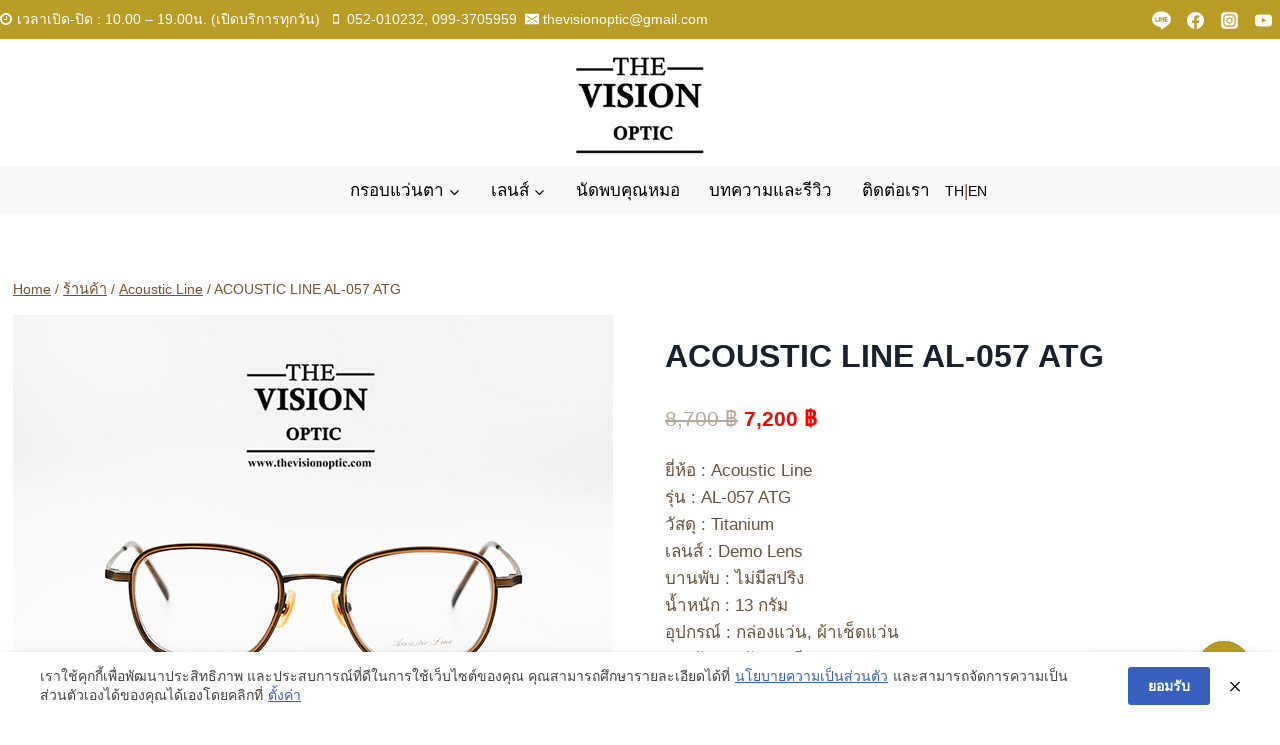

--- FILE ---
content_type: text/html; charset=UTF-8
request_url: https://thevisionoptic.com/product/acoustic-line-al-057-atg/
body_size: 33593
content:
<!doctype html>
<html dir="ltr" lang="th" prefix="og: https://ogp.me/ns#" class="no-js" itemtype="https://schema.org/IndividualProduct" itemscope>
<head>
	<meta charset="UTF-8">
	<meta name="viewport" content="width=device-width, initial-scale=1, minimum-scale=1">
	<title>ACOUSTIC LINE AL-057 ATG - The Vision Optic</title>
	<style>img:is([sizes="auto" i], [sizes^="auto," i]) { contain-intrinsic-size: 3000px 1500px }</style>
	
		<!-- All in One SEO 4.8.2 - aioseo.com -->
	<meta name="description" content="ยี่ห้อ : Acoustic Line รุ่น : AL-057 ATG วัสดุ : Titanium เลนส์ : Demo Lens บานพับ : ไม่มีสปริง น้ำหนัก : 13 กรัม อุปกรณ์ : กล่องแว่น, ผ้าเช็ดแว่น การรับประกัน : 1 ปี 140 มม 51 มม 20 มม 38 มม 140 มม หากสนใจสั่งชื้อแว่นตา Acoustic Line รุ่นอื่นนอกเหนือจากรายการที่ได้ลงไว้กรุณาติดต่อเรา คลิก สินค้าหมดสต๊อกชั่วคราวหากต้องการสั่งกรุณาติดต่อเรา คลิก" />
	<meta name="robots" content="max-snippet:-1, max-image-preview:large, max-video-preview:-1" />
	<link rel="canonical" href="https://thevisionoptic.com/product/acoustic-line-al-057-atg/" />
	<meta name="generator" content="All in One SEO (AIOSEO) 4.8.2" />
		<meta property="og:locale" content="th_TH" />
		<meta property="og:site_name" content="The Vision Optic - ร้านแว่นตา เชียงใหม่" />
		<meta property="og:type" content="article" />
		<meta property="og:title" content="ACOUSTIC LINE AL-057 ATG - The Vision Optic" />
		<meta property="og:description" content="ยี่ห้อ : Acoustic Line รุ่น : AL-057 ATG วัสดุ : Titanium เลนส์ : Demo Lens บานพับ : ไม่มีสปริง น้ำหนัก : 13 กรัม อุปกรณ์ : กล่องแว่น, ผ้าเช็ดแว่น การรับประกัน : 1 ปี 140 มม 51 มม 20 มม 38 มม 140 มม หากสนใจสั่งชื้อแว่นตา Acoustic Line รุ่นอื่นนอกเหนือจากรายการที่ได้ลงไว้กรุณาติดต่อเรา คลิก สินค้าหมดสต๊อกชั่วคราวหากต้องการสั่งกรุณาติดต่อเรา คลิก" />
		<meta property="og:url" content="https://thevisionoptic.com/product/acoustic-line-al-057-atg/" />
		<meta property="og:image" content="https://storage.googleapis.com/stateless-thevisionoptic-com/2023/05/logo.jpg" />
		<meta property="og:image:secure_url" content="https://storage.googleapis.com/stateless-thevisionoptic-com/2023/05/logo.jpg" />
		<meta property="article:published_time" content="2018-05-05T08:37:42+00:00" />
		<meta property="article:modified_time" content="2025-02-11T09:19:36+00:00" />
		<meta name="twitter:card" content="summary_large_image" />
		<meta name="twitter:title" content="ACOUSTIC LINE AL-057 ATG - The Vision Optic" />
		<meta name="twitter:description" content="ยี่ห้อ : Acoustic Line รุ่น : AL-057 ATG วัสดุ : Titanium เลนส์ : Demo Lens บานพับ : ไม่มีสปริง น้ำหนัก : 13 กรัม อุปกรณ์ : กล่องแว่น, ผ้าเช็ดแว่น การรับประกัน : 1 ปี 140 มม 51 มม 20 มม 38 มม 140 มม หากสนใจสั่งชื้อแว่นตา Acoustic Line รุ่นอื่นนอกเหนือจากรายการที่ได้ลงไว้กรุณาติดต่อเรา คลิก สินค้าหมดสต๊อกชั่วคราวหากต้องการสั่งกรุณาติดต่อเรา คลิก" />
		<meta name="twitter:image" content="https://storage.googleapis.com/stateless-thevisionoptic-com/2023/05/logo.jpg" />
		<script type="application/ld+json" class="aioseo-schema">
			{"@context":"https:\/\/schema.org","@graph":[{"@type":"BreadcrumbList","@id":"https:\/\/thevisionoptic.com\/product\/acoustic-line-al-057-atg\/#breadcrumblist","itemListElement":[{"@type":"ListItem","@id":"https:\/\/thevisionoptic.com\/#listItem","position":1,"name":"Home","item":"https:\/\/thevisionoptic.com\/","nextItem":{"@type":"ListItem","@id":"https:\/\/thevisionoptic.com\/product\/acoustic-line-al-057-atg\/#listItem","name":"ACOUSTIC LINE AL-057 ATG"}},{"@type":"ListItem","@id":"https:\/\/thevisionoptic.com\/product\/acoustic-line-al-057-atg\/#listItem","position":2,"name":"ACOUSTIC LINE AL-057 ATG","previousItem":{"@type":"ListItem","@id":"https:\/\/thevisionoptic.com\/#listItem","name":"Home"}}]},{"@type":"ItemPage","@id":"https:\/\/thevisionoptic.com\/product\/acoustic-line-al-057-atg\/#itempage","url":"https:\/\/thevisionoptic.com\/product\/acoustic-line-al-057-atg\/","name":"ACOUSTIC LINE AL-057 ATG - The Vision Optic","description":"\u0e22\u0e35\u0e48\u0e2b\u0e49\u0e2d : Acoustic Line \u0e23\u0e38\u0e48\u0e19 : AL-057 ATG \u0e27\u0e31\u0e2a\u0e14\u0e38 : Titanium \u0e40\u0e25\u0e19\u0e2a\u0e4c : Demo Lens \u0e1a\u0e32\u0e19\u0e1e\u0e31\u0e1a : \u0e44\u0e21\u0e48\u0e21\u0e35\u0e2a\u0e1b\u0e23\u0e34\u0e07 \u0e19\u0e49\u0e33\u0e2b\u0e19\u0e31\u0e01 : 13 \u0e01\u0e23\u0e31\u0e21 \u0e2d\u0e38\u0e1b\u0e01\u0e23\u0e13\u0e4c : \u0e01\u0e25\u0e48\u0e2d\u0e07\u0e41\u0e27\u0e48\u0e19, \u0e1c\u0e49\u0e32\u0e40\u0e0a\u0e47\u0e14\u0e41\u0e27\u0e48\u0e19 \u0e01\u0e32\u0e23\u0e23\u0e31\u0e1a\u0e1b\u0e23\u0e30\u0e01\u0e31\u0e19 : 1 \u0e1b\u0e35 140 \u0e21\u0e21 51 \u0e21\u0e21 20 \u0e21\u0e21 38 \u0e21\u0e21 140 \u0e21\u0e21 \u0e2b\u0e32\u0e01\u0e2a\u0e19\u0e43\u0e08\u0e2a\u0e31\u0e48\u0e07\u0e0a\u0e37\u0e49\u0e2d\u0e41\u0e27\u0e48\u0e19\u0e15\u0e32 Acoustic Line \u0e23\u0e38\u0e48\u0e19\u0e2d\u0e37\u0e48\u0e19\u0e19\u0e2d\u0e01\u0e40\u0e2b\u0e19\u0e37\u0e2d\u0e08\u0e32\u0e01\u0e23\u0e32\u0e22\u0e01\u0e32\u0e23\u0e17\u0e35\u0e48\u0e44\u0e14\u0e49\u0e25\u0e07\u0e44\u0e27\u0e49\u0e01\u0e23\u0e38\u0e13\u0e32\u0e15\u0e34\u0e14\u0e15\u0e48\u0e2d\u0e40\u0e23\u0e32 \u0e04\u0e25\u0e34\u0e01 \u0e2a\u0e34\u0e19\u0e04\u0e49\u0e32\u0e2b\u0e21\u0e14\u0e2a\u0e15\u0e4a\u0e2d\u0e01\u0e0a\u0e31\u0e48\u0e27\u0e04\u0e23\u0e32\u0e27\u0e2b\u0e32\u0e01\u0e15\u0e49\u0e2d\u0e07\u0e01\u0e32\u0e23\u0e2a\u0e31\u0e48\u0e07\u0e01\u0e23\u0e38\u0e13\u0e32\u0e15\u0e34\u0e14\u0e15\u0e48\u0e2d\u0e40\u0e23\u0e32 \u0e04\u0e25\u0e34\u0e01","inLanguage":"th","isPartOf":{"@id":"https:\/\/thevisionoptic.com\/#website"},"breadcrumb":{"@id":"https:\/\/thevisionoptic.com\/product\/acoustic-line-al-057-atg\/#breadcrumblist"},"image":{"@type":"ImageObject","url":"https:\/\/storage.googleapis.com\/stateless-thevisionoptic-com\/2023\/05\/IMG_6912.webp","@id":"https:\/\/thevisionoptic.com\/product\/acoustic-line-al-057-atg\/#mainImage","width":600,"height":600,"caption":"Acoustic Line AL-057 ATG"},"primaryImageOfPage":{"@id":"https:\/\/thevisionoptic.com\/product\/acoustic-line-al-057-atg\/#mainImage"},"datePublished":"2018-05-05T15:37:42+07:00","dateModified":"2025-02-11T16:19:36+07:00"},{"@type":"Organization","@id":"https:\/\/thevisionoptic.com\/#organization","name":"The Vision Optic","description":"\u0e23\u0e49\u0e32\u0e19\u0e41\u0e27\u0e48\u0e19\u0e15\u0e32 \u0e40\u0e0a\u0e35\u0e22\u0e07\u0e43\u0e2b\u0e21\u0e48","url":"https:\/\/thevisionoptic.com\/","telephone":"+6652010232","numberOfEmployees":{"@type":"QuantitativeValue","value":10},"logo":{"@type":"ImageObject","url":"https:\/\/storage.googleapis.com\/stateless-thevisionoptic-com\/2023\/05\/logo.jpg","@id":"https:\/\/thevisionoptic.com\/product\/acoustic-line-al-057-atg\/#organizationLogo","width":828,"height":828},"image":{"@id":"https:\/\/thevisionoptic.com\/product\/acoustic-line-al-057-atg\/#organizationLogo"}},{"@type":"WebSite","@id":"https:\/\/thevisionoptic.com\/#website","url":"https:\/\/thevisionoptic.com\/","name":"The Vision Optic","description":"\u0e23\u0e49\u0e32\u0e19\u0e41\u0e27\u0e48\u0e19\u0e15\u0e32 \u0e40\u0e0a\u0e35\u0e22\u0e07\u0e43\u0e2b\u0e21\u0e48","inLanguage":"th","publisher":{"@id":"https:\/\/thevisionoptic.com\/#organization"}}]}
		</script>
		<!-- All in One SEO -->

<link rel='dns-prefetch' href='//www.googletagmanager.com' />
<link rel="alternate" type="application/rss+xml" title="The Vision Optic &raquo; ฟีด" href="https://thevisionoptic.com/feed/" />
			<script>document.documentElement.classList.remove( 'no-js' );</script>
			<style id='classic-theme-styles-inline-css'>
/*! This file is auto-generated */
.wp-block-button__link{color:#fff;background-color:#32373c;border-radius:9999px;box-shadow:none;text-decoration:none;padding:calc(.667em + 2px) calc(1.333em + 2px);font-size:1.125em}.wp-block-file__button{background:#32373c;color:#fff;text-decoration:none}
</style>
<style id='global-styles-inline-css'>
:root{--wp--preset--aspect-ratio--square: 1;--wp--preset--aspect-ratio--4-3: 4/3;--wp--preset--aspect-ratio--3-4: 3/4;--wp--preset--aspect-ratio--3-2: 3/2;--wp--preset--aspect-ratio--2-3: 2/3;--wp--preset--aspect-ratio--16-9: 16/9;--wp--preset--aspect-ratio--9-16: 9/16;--wp--preset--color--black: #000000;--wp--preset--color--cyan-bluish-gray: #abb8c3;--wp--preset--color--white: #ffffff;--wp--preset--color--pale-pink: #f78da7;--wp--preset--color--vivid-red: #cf2e2e;--wp--preset--color--luminous-vivid-orange: #ff6900;--wp--preset--color--luminous-vivid-amber: #fcb900;--wp--preset--color--light-green-cyan: #7bdcb5;--wp--preset--color--vivid-green-cyan: #00d084;--wp--preset--color--pale-cyan-blue: #8ed1fc;--wp--preset--color--vivid-cyan-blue: #0693e3;--wp--preset--color--vivid-purple: #9b51e0;--wp--preset--color--theme-palette-1: var(--global-palette1);--wp--preset--color--theme-palette-2: var(--global-palette2);--wp--preset--color--theme-palette-3: var(--global-palette3);--wp--preset--color--theme-palette-4: var(--global-palette4);--wp--preset--color--theme-palette-5: var(--global-palette5);--wp--preset--color--theme-palette-6: var(--global-palette6);--wp--preset--color--theme-palette-7: var(--global-palette7);--wp--preset--color--theme-palette-8: var(--global-palette8);--wp--preset--color--theme-palette-9: var(--global-palette9);--wp--preset--gradient--vivid-cyan-blue-to-vivid-purple: linear-gradient(135deg,rgba(6,147,227,1) 0%,rgb(155,81,224) 100%);--wp--preset--gradient--light-green-cyan-to-vivid-green-cyan: linear-gradient(135deg,rgb(122,220,180) 0%,rgb(0,208,130) 100%);--wp--preset--gradient--luminous-vivid-amber-to-luminous-vivid-orange: linear-gradient(135deg,rgba(252,185,0,1) 0%,rgba(255,105,0,1) 100%);--wp--preset--gradient--luminous-vivid-orange-to-vivid-red: linear-gradient(135deg,rgba(255,105,0,1) 0%,rgb(207,46,46) 100%);--wp--preset--gradient--very-light-gray-to-cyan-bluish-gray: linear-gradient(135deg,rgb(238,238,238) 0%,rgb(169,184,195) 100%);--wp--preset--gradient--cool-to-warm-spectrum: linear-gradient(135deg,rgb(74,234,220) 0%,rgb(151,120,209) 20%,rgb(207,42,186) 40%,rgb(238,44,130) 60%,rgb(251,105,98) 80%,rgb(254,248,76) 100%);--wp--preset--gradient--blush-light-purple: linear-gradient(135deg,rgb(255,206,236) 0%,rgb(152,150,240) 100%);--wp--preset--gradient--blush-bordeaux: linear-gradient(135deg,rgb(254,205,165) 0%,rgb(254,45,45) 50%,rgb(107,0,62) 100%);--wp--preset--gradient--luminous-dusk: linear-gradient(135deg,rgb(255,203,112) 0%,rgb(199,81,192) 50%,rgb(65,88,208) 100%);--wp--preset--gradient--pale-ocean: linear-gradient(135deg,rgb(255,245,203) 0%,rgb(182,227,212) 50%,rgb(51,167,181) 100%);--wp--preset--gradient--electric-grass: linear-gradient(135deg,rgb(202,248,128) 0%,rgb(113,206,126) 100%);--wp--preset--gradient--midnight: linear-gradient(135deg,rgb(2,3,129) 0%,rgb(40,116,252) 100%);--wp--preset--font-size--small: var(--global-font-size-small);--wp--preset--font-size--medium: var(--global-font-size-medium);--wp--preset--font-size--large: var(--global-font-size-large);--wp--preset--font-size--x-large: 42px;--wp--preset--font-size--larger: var(--global-font-size-larger);--wp--preset--font-size--xxlarge: var(--global-font-size-xxlarge);--wp--preset--spacing--20: 0.44rem;--wp--preset--spacing--30: 0.67rem;--wp--preset--spacing--40: 1rem;--wp--preset--spacing--50: 1.5rem;--wp--preset--spacing--60: 2.25rem;--wp--preset--spacing--70: 3.38rem;--wp--preset--spacing--80: 5.06rem;--wp--preset--shadow--natural: 6px 6px 9px rgba(0, 0, 0, 0.2);--wp--preset--shadow--deep: 12px 12px 50px rgba(0, 0, 0, 0.4);--wp--preset--shadow--sharp: 6px 6px 0px rgba(0, 0, 0, 0.2);--wp--preset--shadow--outlined: 6px 6px 0px -3px rgba(255, 255, 255, 1), 6px 6px rgba(0, 0, 0, 1);--wp--preset--shadow--crisp: 6px 6px 0px rgba(0, 0, 0, 1);}:where(.is-layout-flex){gap: 0.5em;}:where(.is-layout-grid){gap: 0.5em;}body .is-layout-flex{display: flex;}.is-layout-flex{flex-wrap: wrap;align-items: center;}.is-layout-flex > :is(*, div){margin: 0;}body .is-layout-grid{display: grid;}.is-layout-grid > :is(*, div){margin: 0;}:where(.wp-block-columns.is-layout-flex){gap: 2em;}:where(.wp-block-columns.is-layout-grid){gap: 2em;}:where(.wp-block-post-template.is-layout-flex){gap: 1.25em;}:where(.wp-block-post-template.is-layout-grid){gap: 1.25em;}.has-black-color{color: var(--wp--preset--color--black) !important;}.has-cyan-bluish-gray-color{color: var(--wp--preset--color--cyan-bluish-gray) !important;}.has-white-color{color: var(--wp--preset--color--white) !important;}.has-pale-pink-color{color: var(--wp--preset--color--pale-pink) !important;}.has-vivid-red-color{color: var(--wp--preset--color--vivid-red) !important;}.has-luminous-vivid-orange-color{color: var(--wp--preset--color--luminous-vivid-orange) !important;}.has-luminous-vivid-amber-color{color: var(--wp--preset--color--luminous-vivid-amber) !important;}.has-light-green-cyan-color{color: var(--wp--preset--color--light-green-cyan) !important;}.has-vivid-green-cyan-color{color: var(--wp--preset--color--vivid-green-cyan) !important;}.has-pale-cyan-blue-color{color: var(--wp--preset--color--pale-cyan-blue) !important;}.has-vivid-cyan-blue-color{color: var(--wp--preset--color--vivid-cyan-blue) !important;}.has-vivid-purple-color{color: var(--wp--preset--color--vivid-purple) !important;}.has-black-background-color{background-color: var(--wp--preset--color--black) !important;}.has-cyan-bluish-gray-background-color{background-color: var(--wp--preset--color--cyan-bluish-gray) !important;}.has-white-background-color{background-color: var(--wp--preset--color--white) !important;}.has-pale-pink-background-color{background-color: var(--wp--preset--color--pale-pink) !important;}.has-vivid-red-background-color{background-color: var(--wp--preset--color--vivid-red) !important;}.has-luminous-vivid-orange-background-color{background-color: var(--wp--preset--color--luminous-vivid-orange) !important;}.has-luminous-vivid-amber-background-color{background-color: var(--wp--preset--color--luminous-vivid-amber) !important;}.has-light-green-cyan-background-color{background-color: var(--wp--preset--color--light-green-cyan) !important;}.has-vivid-green-cyan-background-color{background-color: var(--wp--preset--color--vivid-green-cyan) !important;}.has-pale-cyan-blue-background-color{background-color: var(--wp--preset--color--pale-cyan-blue) !important;}.has-vivid-cyan-blue-background-color{background-color: var(--wp--preset--color--vivid-cyan-blue) !important;}.has-vivid-purple-background-color{background-color: var(--wp--preset--color--vivid-purple) !important;}.has-black-border-color{border-color: var(--wp--preset--color--black) !important;}.has-cyan-bluish-gray-border-color{border-color: var(--wp--preset--color--cyan-bluish-gray) !important;}.has-white-border-color{border-color: var(--wp--preset--color--white) !important;}.has-pale-pink-border-color{border-color: var(--wp--preset--color--pale-pink) !important;}.has-vivid-red-border-color{border-color: var(--wp--preset--color--vivid-red) !important;}.has-luminous-vivid-orange-border-color{border-color: var(--wp--preset--color--luminous-vivid-orange) !important;}.has-luminous-vivid-amber-border-color{border-color: var(--wp--preset--color--luminous-vivid-amber) !important;}.has-light-green-cyan-border-color{border-color: var(--wp--preset--color--light-green-cyan) !important;}.has-vivid-green-cyan-border-color{border-color: var(--wp--preset--color--vivid-green-cyan) !important;}.has-pale-cyan-blue-border-color{border-color: var(--wp--preset--color--pale-cyan-blue) !important;}.has-vivid-cyan-blue-border-color{border-color: var(--wp--preset--color--vivid-cyan-blue) !important;}.has-vivid-purple-border-color{border-color: var(--wp--preset--color--vivid-purple) !important;}.has-vivid-cyan-blue-to-vivid-purple-gradient-background{background: var(--wp--preset--gradient--vivid-cyan-blue-to-vivid-purple) !important;}.has-light-green-cyan-to-vivid-green-cyan-gradient-background{background: var(--wp--preset--gradient--light-green-cyan-to-vivid-green-cyan) !important;}.has-luminous-vivid-amber-to-luminous-vivid-orange-gradient-background{background: var(--wp--preset--gradient--luminous-vivid-amber-to-luminous-vivid-orange) !important;}.has-luminous-vivid-orange-to-vivid-red-gradient-background{background: var(--wp--preset--gradient--luminous-vivid-orange-to-vivid-red) !important;}.has-very-light-gray-to-cyan-bluish-gray-gradient-background{background: var(--wp--preset--gradient--very-light-gray-to-cyan-bluish-gray) !important;}.has-cool-to-warm-spectrum-gradient-background{background: var(--wp--preset--gradient--cool-to-warm-spectrum) !important;}.has-blush-light-purple-gradient-background{background: var(--wp--preset--gradient--blush-light-purple) !important;}.has-blush-bordeaux-gradient-background{background: var(--wp--preset--gradient--blush-bordeaux) !important;}.has-luminous-dusk-gradient-background{background: var(--wp--preset--gradient--luminous-dusk) !important;}.has-pale-ocean-gradient-background{background: var(--wp--preset--gradient--pale-ocean) !important;}.has-electric-grass-gradient-background{background: var(--wp--preset--gradient--electric-grass) !important;}.has-midnight-gradient-background{background: var(--wp--preset--gradient--midnight) !important;}.has-small-font-size{font-size: var(--wp--preset--font-size--small) !important;}.has-medium-font-size{font-size: var(--wp--preset--font-size--medium) !important;}.has-large-font-size{font-size: var(--wp--preset--font-size--large) !important;}.has-x-large-font-size{font-size: var(--wp--preset--font-size--x-large) !important;}
:where(.wp-block-post-template.is-layout-flex){gap: 1.25em;}:where(.wp-block-post-template.is-layout-grid){gap: 1.25em;}
:where(.wp-block-columns.is-layout-flex){gap: 2em;}:where(.wp-block-columns.is-layout-grid){gap: 2em;}
:root :where(.wp-block-pullquote){font-size: 1.5em;line-height: 1.6;}
</style>
<link rel='stylesheet' id='pdpa-thailand-public-css' href='https://thevisionoptic.com/wp-content/plugins/pdpa-thailand/public/assets/css/pdpa-thailand-public.min.css' media='all' />
<style id='woocommerce-inline-inline-css'>
.woocommerce form .form-row .required { visibility: visible; }
</style>
<style class="optimize_css_2" type="text/css" media="all">.tax-product_brand .brand-description{overflow:hidden;zoom:1}.tax-product_brand .brand-description img.brand-thumbnail{width:25%;float:right}.tax-product_brand .brand-description .text{width:72%;float:left}.widget_brand_description img{box-sizing:border-box;width:100%;max-width:none;height:auto;margin:0 0 1em}ul.brand-thumbnails{margin-left:0;margin-bottom:0;clear:both;list-style:none}ul.brand-thumbnails:before{clear:both;content:"";display:table}ul.brand-thumbnails:after{clear:both;content:"";display:table}ul.brand-thumbnails li{float:left;margin:0 3.8% 1em 0;padding:0;position:relative;width:22.05%}ul.brand-thumbnails.fluid-columns li{width:auto}ul.brand-thumbnails:not(.fluid-columns) li.first{clear:both}ul.brand-thumbnails:not(.fluid-columns) li.last{margin-right:0}ul.brand-thumbnails.columns-1 li{width:100%;margin-right:0}ul.brand-thumbnails.columns-2 li{width:48%}ul.brand-thumbnails.columns-3 li{width:30.75%}ul.brand-thumbnails.columns-5 li{width:16.95%}ul.brand-thumbnails.columns-6 li{width:13.5%}.brand-thumbnails li img{box-sizing:border-box;width:100%;max-width:none;height:auto;margin:0}@media screen and (max-width:768px){ul.brand-thumbnails:not(.fluid-columns) li{width:48%!important}ul.brand-thumbnails:not(.fluid-columns) li.first{clear:none}ul.brand-thumbnails:not(.fluid-columns) li.last{margin-right:3.8%}ul.brand-thumbnails:not(.fluid-columns) li:nth-of-type(odd){clear:both}ul.brand-thumbnails:not(.fluid-columns) li:nth-of-type(even){margin-right:0}}.brand-thumbnails-description li{text-align:center}.brand-thumbnails-description li .term-thumbnail img{display:inline}.brand-thumbnails-description li .term-description{margin-top:1em;text-align:left}#brands_a_z h3:target{text-decoration:underline}ul.brands_index{list-style:none outside;overflow:hidden;zoom:1}ul.brands_index li{float:left;margin:0 2px 2px 0}ul.brands_index li a,ul.brands_index li span{border:1px solid #ccc;padding:6px;line-height:1em;float:left;text-decoration:none}ul.brands_index li span{border-color:#eee;color:#ddd}ul.brands_index li a:hover{border-width:2px;padding:5px;text-decoration:none}ul.brands_index li a.active{border-width:2px;padding:5px}div#brands_a_z a.top{border:1px solid #ccc;padding:4px;line-height:1em;float:right;text-decoration:none;font-size:.8em}</style>
<style id='kadence-blocks-global-variables-inline-css'>
:root {--global-kb-font-size-sm:clamp(0.8rem, 0.73rem + 0.217vw, 0.9rem);--global-kb-font-size-md:clamp(1.1rem, 0.995rem + 0.326vw, 1.25rem);--global-kb-font-size-lg:clamp(1.75rem, 1.576rem + 0.543vw, 2rem);--global-kb-font-size-xl:clamp(2.25rem, 1.728rem + 1.63vw, 3rem);--global-kb-font-size-xxl:clamp(2.5rem, 1.456rem + 3.26vw, 4rem);--global-kb-font-size-xxxl:clamp(2.75rem, 0.489rem + 7.065vw, 6rem);}
</style>
<style class="optimize_css_2" type="text/css" media="all">.woocommerce div.product .elementor-widget-container div.images.woocommerce-product-gallery{width:100%;float:none;padding:0}.kadence-product-gallery-main.splide .splide__pagination{display:none;bottom:10px}.ksk-gallery{--thumb-gap:5px;--thumb-grid-gap:20px}.woocommerce-product-gallery .product_image{position:relative}.sp-gal-image-caption{color:#333;background:rgb(255 255 255 / .8);position:absolute;bottom:0;width:100%;left:0;padding:5px}.woocommerce-product-gallery .thumb-wrapper{margin-left:auto;margin-right:auto}.kt-product-style-large-image .product-img-case .images{width:100%}.kt-image-slide{display:block;overflow:hidden}.zoomContainer{z-index:10}.zoomWindowContainer .zoomWindow{border-color:var(--global-palette6,#888)!important}a.kt-image-slide.kt-woo-video-link .kt-woo-play-btn{position:absolute;left:0;right:0;top:0;bottom:0;display:flex;align-items:center;justify-content:center;color:#fff}a.kt-image-slide.kt-woo-video-link .kt-woo-play-btn .kadence-svg-iconset{width:20%;height:20%}a.kt-image-slide.kt-woo-video-link .kt-woo-play-btn svg{height:100%;width:100%;filter:drop-shadow(0 10px 10px rgb(0 0 0 / .1))}.kt-woo-orig-video-link .kt-woo-play-btn{display:none}a.kt-image-slide.kt-woo-video-link{position:relative;display:block}.kt-woo-video-thumb{position:relative}.kt-woo-video-thumb .kt-woo-play-btn{position:absolute;left:0;right:0;top:0;bottom:0;display:flex;align-items:center;justify-content:center;color:#fff}.kt-woo-video-thumb .kt-woo-play-btn .kadence-svg-iconset{width:50%;height:50%}.kt-woo-video-thumb .kt-woo-play-btn svg{height:100%;width:100%;filter:drop-shadow(0 10px 10px rgb(0 0 0 / .1))}.kt-layout-left .thumb-wrapper.splide__slider{position:absolute;top:0;left:0;right:0;bottom:0;overflow:hidden}.kt-layout-left .kadence-product-gallery-thumbnails{position:absolute;left:0;top:0;height:100%}.kt-layout-left .kadence-product-gallery-thumbnails .kt-woo-gallery-thumbnail{margin-right:var(--thumb-gap,5px)}.kt-layout-right .thumb-wrapper.splide__slider{position:absolute;top:0;left:0;right:0;bottom:0;overflow:hidden}.kt-layout-right .kadence-product-gallery-thumbnails{position:absolute;right:0;top:0;height:100%}.kt-layout-right .kadence-product-gallery-thumbnails .kt-woo-gallery-thumbnail{margin-left:var(--thumb-gap,5px)}.kt-layout-above .kadence-product-gallery-thumbnails{margin-top:var(--thumb-gap,5px)}@media (min-width:1025px){.ksk-gallery.kt-layout-list .splide .splide__list{flex-direction:column;display:flex;gap:var(--thumb-grid-gap,20px);height:auto!important}.ksk-gallery.kt-layout-list .splide .splide__list .splide__slide{position:static;opacity:1;transform:none!important}.ksk-gallery.kt-layout-grid .splide .splide__list{display:flex;flex-direction:row;flex-wrap:wrap;gap:var(--thumb-grid-gap,20px);height:auto!important}.ksk-gallery.kt-layout-grid .splide .splide__list .splide__slide{width:calc(50% - var(--thumb-grid-gap,20px)/ 2)!important;margin-right:0;position:static;opacity:1;transform:none!important}.ksk-gallery.kt-layout-tiles .splide .splide__list{display:flex;flex-direction:row;flex-wrap:wrap;gap:var(--thumb-grid-gap,20px);height:auto!important}.ksk-gallery.kt-layout-tiles .splide .splide__list .splide__slide{width:calc(50% - var(--thumb-grid-gap,20px)/ 2)!important;margin-right:0;order:10;position:static;opacity:1;transform:none!important}.ksk-gallery.kt-layout-tiles .splide .splide__list .splide__slide:nth-child(1){width:100%!important;margin-right:0;order:4}.ksk-gallery.kt-layout-tiles .splide .splide__list .splide__slide:nth-child(n+2):nth-child(-n+4){width:calc((100% + var(--thumb-grid-gap,20px))/ 3 - var(--thumb-grid-gap,20px))!important;margin-right:0;order:-1}.kt-layout-grid .kadence-product-gallery-thumbnails,.kt-layout-list .kadence-product-gallery-thumbnails,.kt-layout-tiles .kadence-product-gallery-thumbnails{display:none}.kt-layout-grid .splide__arrows,.kt-layout-list .splide__arrows,.kt-layout-tiles .splide__arrows{display:none}.kt-layout-slider .kadence-product-gallery-thumbnails{display:none}.kt-layout-slider .splide .splide__pagination{display:flex}}@media (min-width:768px) and (max-width:1024px){.ksk-gallery.kt-md-layout-list .splide .splide__list{flex-direction:column;display:flex;gap:var(--thumb-grid-gap,20px);height:auto!important}.ksk-gallery.kt-md-layout-list .splide .splide__list .splide__slide{position:static;opacity:1;transform:none!important}.ksk-gallery.kt-md-layout-grid .splide .splide__list{flex-direction:row;flex-wrap:wrap;gap:var(--thumb-grid-gap,20px);height:auto!important;display:flex}.ksk-gallery.kt-md-layout-grid .splide .splide__list .splide__slide{width:calc(50% - var(--thumb-grid-gap,20px)/ 2)!important;margin-right:0;position:static;opacity:1;transform:none!important}.ksk-gallery.kt-md-layout-tiles .splide .splide__list{flex-direction:row;flex-wrap:wrap;gap:var(--thumb-grid-gap,20px);height:auto!important;display:flex}.ksk-gallery.kt-md-layout-tiles .splide .splide__list .splide__slide{width:calc(50% - var(--thumb-grid-gap,20px)/ 2)!important;margin-right:0;order:10;position:static;opacity:1;transform:none!important}.ksk-gallery.kt-md-layout-tiles .splide .splide__list .splide__slide:nth-child(1){width:100%!important;margin-right:0;order:4}.ksk-gallery.kt-md-layout-tiles .splide .splide__list .splide__slide:nth-child(n+2):nth-child(-n+4){width:calc((100% + var(--thumb-grid-gap,20px))/ 3 - var(--thumb-grid-gap,20px))!important;margin-right:0;order:-1}.kt-md-layout-grid .kadence-product-gallery-thumbnails,.kt-md-layout-list .kadence-product-gallery-thumbnails,.kt-md-layout-tiles .kadence-product-gallery-thumbnails{display:none}.kt-md-layout-grid .splide__arrows,.kt-md-layout-list .splide__arrows,.kt-md-layout-tiles .splide__arrows{display:none}.kt-md-layout-slider .kadence-product-gallery-thumbnails{display:none}.kt-md-layout-slider .splide .splide__pagination{display:flex}}@media (max-width:1024px){.kt-md-layout-left .kadence-product-gallery-thumbnails{position:absolute;left:0;right:auto;top:0}.kt-md-layout-left .kadence-product-gallery-thumbnails .thumb-wrapper.splide__slider{position:absolute;top:0;left:0;right:0;bottom:0;overflow:hidden}.kt-md-layout-left .kadence-product-gallery-thumbnails .kt-woo-gallery-thumbnail{margin-right:var(--thumb-gap,5px);margin-left:0}.kt-md-layout-right .kadence-product-gallery-thumbnails{position:absolute;right:0;left:auto;top:0}.kt-md-layout-right .kadence-product-gallery-thumbnails .thumb-wrapper.splide__slider{position:absolute;top:0;left:0;right:0;bottom:0;overflow:hidden}.kt-md-layout-right .kadence-product-gallery-thumbnails .kt-woo-gallery-thumbnail{margin-left:var(--thumb-gap,5px);margin-right:0}.kt-md-layout-above .kadence-product-gallery-thumbnails{margin-top:var(--thumb-gap,5px);position:relative}.kt-md-layout-above .kadence-product-gallery-thumbnails .thumb-wrapper.splide__slider{position:relative;right:auto;left:auto;bottom:auto}.kt-md-layout-above .kadence-product-gallery-thumbnails .kt-woo-gallery-thumbnail{margin-left:0;margin-right:0}}@media (max-width:767px){.ksk-gallery.kt-sm-layout-list .splide .splide__list{display:flex;flex-direction:column;gap:var(--thumb-grid-gap,20px)}.ksk-gallery.kt-sm-layout-list .splide .splide__list .splide__slide{position:static;opacity:1;transform:none!important}.ksk-gallery.kt-sm-layout-grid .splide .splide__list{flex-direction:row;flex-wrap:wrap;gap:var(--thumb-grid-gap,20px);display:flex}.ksk-gallery.kt-sm-layout-grid .splide .splide__list .splide__slide{width:calc(50% - var(--thumb-grid-gap,20px)/ 2)!important;margin-right:0;position:static;opacity:1;transform:none!important}.ksk-gallery.kt-sm-layout-tiles .splide .splide__list{flex-direction:row;flex-wrap:wrap;gap:var(--thumb-grid-gap,20px);display:flex}.ksk-gallery.kt-sm-layout-tiles .splide .splide__list .splide__slide{width:calc(50% - var(--thumb-grid-gap,20px)/ 2)!important;margin-right:0;order:10;position:static;opacity:1;transform:none!important}.ksk-gallery.kt-sm-layout-tiles .splide .splide__list .splide__slide:nth-child(1){width:100%!important;margin-right:0;order:4}.ksk-gallery.kt-sm-layout-tiles .splide .splide__list .splide__slide:nth-child(n+2):nth-child(-n+4){width:calc((100% + var(--thumb-grid-gap,20px))/ 3 - var(--thumb-grid-gap,20px))!important;margin-right:0;order:-1}.kt-sm-layout-grid .kadence-product-gallery-thumbnails,.kt-sm-layout-list .kadence-product-gallery-thumbnails,.kt-sm-layout-tiles .kadence-product-gallery-thumbnails{display:none}.kt-sm-layout-grid .splide__arrows,.kt-sm-layout-list .splide__arrows,.kt-sm-layout-tiles .splide__arrows{display:none}.kt-sm-layout-slider .kadence-product-gallery-thumbnails{display:none}.kt-sm-layout-slider .splide .splide__pagination{display:flex}.kt-sm-layout-left .kadence-product-gallery-thumbnails{position:absolute;left:0;right:auto;top:0}.kt-sm-layout-left .kadence-product-gallery-thumbnails .thumb-wrapper.splide__slider{position:absolute;top:0;left:0;right:0;bottom:0;overflow:hidden}.kt-sm-layout-left .kadence-product-gallery-thumbnails .kt-woo-gallery-thumbnail{margin-right:var(--thumb-gap,5px);margin-left:0}.kt-sm-layout-right .kadence-product-gallery-thumbnails{position:absolute;right:0;left:auto;top:0}.kt-sm-layout-right .kadence-product-gallery-thumbnails .thumb-wrapper.splide__slider{position:absolute;top:0;left:0;right:0;bottom:0;overflow:hidden}.kt-sm-layout-right .kadence-product-gallery-thumbnails .kt-woo-gallery-thumbnail{margin-left:var(--thumb-gap,5px);margin-right:0}.kt-sm-layout-above .kadence-product-gallery-thumbnails{margin-top:var(--thumb-gap,5px);position:relative;right:auto;left:auto;top:auto}.kt-sm-layout-above .kadence-product-gallery-thumbnails .thumb-wrapper.splide__slider{position:relative;right:auto;left:auto;bottom:auto}.kt-sm-layout-above .kadence-product-gallery-thumbnails .kt-woo-gallery-thumbnail{margin-left:0;margin-right:0}}.woocommerce div.product div.images .kadence-product-gallery-main img{width:auto;margin-left:auto;margin-right:auto}.kadence-product-gallery-main.splide .splide__slide{max-width:100%}.kt-layout-left .kadence-product-gallery-main:not(.is-initialized)+.kadence-product-gallery-thumbnails .splide__list,.kt-layout-right .kadence-product-gallery-main:not(.is-initialized)+.kadence-product-gallery-thumbnails .splide__list{display:block}.kt-layout-left .kadence-product-gallery-main:not(.is-initialized)+.kadence-product-gallery-thumbnails .splide__list .splide__slide,.kt-layout-right .kadence-product-gallery-main:not(.is-initialized)+.kadence-product-gallery-thumbnails .splide__list .splide__slide{margin-bottom:var(--thumb-gap,5px)}.kt-layout-above .kadence-product-gallery-main:not(.is-initialized)+.kadence-product-gallery-thumbnails .splide__slide{margin-right:var(--thumb-gap,5px)}.kt-layout-above .kadence-product-gallery-main:not(.is-initialized)[data-thumbcol="2"]+.kadence-product-gallery-thumbnails .splide__slide{max-width:calc((100% + var(--thumb-gap,5px))/ 2 - var(--thumb-gap,5px))}.kt-layout-above .kadence-product-gallery-main:not(.is-initialized)[data-thumbcol="3"]+.kadence-product-gallery-thumbnails .splide__slide{max-width:calc((100% + var(--thumb-gap,5px))/ 3 - var(--thumb-gap,5px))}.kt-layout-above .kadence-product-gallery-main:not(.is-initialized)[data-thumbcol="4"]+.kadence-product-gallery-thumbnails .splide__slide{max-width:calc((100% + var(--thumb-gap,5px))/ 4 - var(--thumb-gap,5px))}.kt-layout-above .kadence-product-gallery-main:not(.is-initialized)[data-thumbcol="5"]+.kadence-product-gallery-thumbnails .splide__slide{max-width:calc((100% + var(--thumb-gap,5px))/ 5 - var(--thumb-gap,5px))}.kt-layout-above .kadence-product-gallery-main:not(.is-initialized)[data-thumbcol="6"]+.kadence-product-gallery-thumbnails .splide__slide{max-width:calc((100% + var(--thumb-gap,5px))/ 6 - var(--thumb-gap,5px))}.kt-layout-above .kadence-product-gallery-main:not(.is-initialized)[data-thumbcol="7"]+.kadence-product-gallery-thumbnails .splide__slide{max-width:calc((100% + var(--thumb-gap,5px))/ 7 - var(--thumb-gap,5px))}.kt-layout-above .kadence-product-gallery-main:not(.is-initialized)[data-thumbcol="8"]+.kadence-product-gallery-thumbnails .splide__slide{max-width:calc((100% + var(--thumb-gap,5px))/ 8 - var(--thumb-gap,5px))}@media (max-width:767px){.kt-sm-layout-above .kadence-product-gallery-main:not(.is-initialized)[data-sm-thumbcol="2"]+.kadence-product-gallery-thumbnails .splide__slide{max-width:calc((100% + var(--thumb-gap,5px))/ 2 - var(--thumb-gap,5px))}.kt-sm-layout-above .kadence-product-gallery-main:not(.is-initialized)[data-sm-thumbcol="3"]+.kadence-product-gallery-thumbnails .splide__slide{max-width:calc((100% + var(--thumb-gap,5px))/ 3 - var(--thumb-gap,5px))}.kt-sm-layout-above .kadence-product-gallery-main:not(.is-initialized)[data-sm-thumbcol="4"]+.kadence-product-gallery-thumbnails .splide__slide{max-width:calc((100% + var(--thumb-gap,5px))/ 4 - var(--thumb-gap,5px))}.kt-sm-layout-above .kadence-product-gallery-main:not(.is-initialized)[data-sm-thumbcol="5"]+.kadence-product-gallery-thumbnails .splide__slide{max-width:calc((100% + var(--thumb-gap,5px))/ 5 - var(--thumb-gap,5px))}.kt-sm-layout-above .kadence-product-gallery-main:not(.is-initialized)[data-sm-thumbcol="6"]+.kadence-product-gallery-thumbnails .splide__slide{max-width:calc((100% + var(--thumb-gap,5px))/ 6 - var(--thumb-gap,5px))}.kt-sm-layout-above .kadence-product-gallery-main:not(.is-initialized)[data-sm-thumbcol="7"]+.kadence-product-gallery-thumbnails .splide__slide{max-width:calc((100% + var(--thumb-gap,5px))/ 7 - var(--thumb-gap,5px))}.kt-sm-layout-above .kadence-product-gallery-main:not(.is-initialized)[data-sm-thumbcol="8"]+.kadence-product-gallery-thumbnails .splide__slide{max-width:calc((100% + var(--thumb-gap,5px))/ 8 - var(--thumb-gap,5px))}.kt-sm-layout-left .kadence-product-gallery-main:not(.is-initialized)+.kadence-product-gallery-thumbnails .splide__list,.kt-sm-layout-right .kadence-product-gallery-main:not(.is-initialized)+.kadence-product-gallery-thumbnails .splide__list{display:block}.kt-sm-layout-left .kadence-product-gallery-main:not(.is-initialized)+.kadence-product-gallery-thumbnails .splide__list .splide__slide,.kt-sm-layout-right .kadence-product-gallery-main:not(.is-initialized)+.kadence-product-gallery-thumbnails .splide__list .splide__slide{margin-left:0;margin-bottom:var(--thumb-gap,5px)}.kt-sm-layout-above .kadence-product-gallery-main:not(.is-initialized){margin-left:0!important;margin-right:0!important}.kt-sm-layout-above .kadence-product-gallery-main:not(.is-initialized)+.kadence-product-gallery-thumbnails .splide__slide{margin-right:var(--thumb-gap,5px);margin-bottom:0}.kt-sm-layout-above .kadence-product-gallery-main:not(.is-initialized)+.kadence-product-gallery-thumbnails{width:100%!important}.kt-sm-layout-above .kadence-product-gallery-main:not(.is-initialized)+.kadence-product-gallery-thumbnails .splide__list{display:flex}}.kadence-product-gallery-main.splide .splide__arrow{border-radius:0;box-shadow:none}.kadence-product-gallery-main.splide .splide__arrow--next{right:0}.kadence-product-gallery-main.splide .splide__arrow--prev{left:0}.kadence-product-gallery-main.splide.splide--rtl .splide__arrow--next{right:auto;left:0}.kadence-product-gallery-main.splide.splide--rtl .splide__arrow--prev{right:0;left:auto}.kadence-product-gallery-thumbnails .kt-woo-gallery-thumbnail img,.woocommerce .product .kadence-product-gallery-thumbnails .kt-woo-gallery-thumbnail img{object-fit:cover;width:100%;height:100%}.kadence-product-gallery-thumbnails.splide .splide__arrow:disabled{display:none}.kadence-product-gallery-thumbnails.splide.splide--nav>.splide__slider>.splide__track>.splide__list>.splide__slide{border:0;outline:1px solid #fff0;outline-offset:-1px}.kadence-product-gallery-thumbnails.splide.splide--nav>.splide__slider>.splide__track>.splide__list>.splide__slide.is-active{border:0;outline:1px solid var(--global-gray-500,#bbb);outline-offset:-1px}.kadence-product-gallery-thumbnails.splide .splide__slide img{border:0 solid #fff0}.kadence-product-gallery-thumbnails.splide .splide__slide.is-active img{border:0 solid var(--global-gray-500,#bbb)}.kadence-product-gallery-thumbnails.splide .splide__arrow{height:1.3em;width:1.3em;border-radius:0}.kadence-product-gallery-thumbnails.splide .splide__arrow svg{font-size:.8em}.kadence-product-gallery-thumbnails.splide .splide__arrow--next{right:0}.kadence-product-gallery-thumbnails.splide .splide__arrow--prev{left:0}.kadence-product-gallery-thumbnails.splide .splide__arrows--ttb .splide__arrow--next{left:50%;right:auto;bottom:0;top:auto}.kadence-product-gallery-thumbnails.splide .splide__arrows--ttb .splide__arrow--next svg{transform:rotate(90deg)}.kadence-product-gallery-thumbnails.splide .splide__arrows--ttb .splide__arrow--prev{left:50%;right:auto;top:0}.kadence-product-gallery-thumbnails.splide .splide__arrows--ttb .splide__arrow--prev svg{transform:rotate(-90deg)}.kadence-product-gallery-thumbnails.splide .splide__arrows--ttb .splide__arrow{left:50%;transform:translate(-50%)}</style>
<link rel='stylesheet' id='kadence-kb-splide-css' href='https://thevisionoptic.com/wp-content/plugins/kadence-blocks-pro/includes/assets/css/kadence-splide.min.css' media='all' />
<link rel='stylesheet' id='kadence-glightbox-css' href='https://thevisionoptic.com/wp-content/plugins/kadence-woo-extras/inc/assets/css/glightbox.min.css' media='all' />
<link rel='stylesheet' id='wp-block-library-css' href='https://thevisionoptic.com/wp-includes/css/dist/block-library/style.min.css' media='all' />
<link rel='stylesheet' id='wpo_min-header-1-css' href='https://thevisionoptic.com/wp-content/cache/wpo-minify/1748108392/assets/wpo-minify-header-jet-engine-frontend1748107627.min.css' media='all' />
<link rel='stylesheet' id='chaty-css-css' href='https://thevisionoptic.com/wp-content/plugins/chaty-pro/css/chaty-front.min.css' media='all' />
<link rel='stylesheet' id='kadence-global-css' href='https://thevisionoptic.com/wp-content/themes/kadence/assets/css/global.min.css' media='all' />
<style id='kadence-global-inline-css'>
/* Kadence Base CSS */
:root{--global-palette1:#b89c26;--global-palette2:#af9111;--global-palette3:#1A202C;--global-palette4:#69543c;--global-palette5:#725533;--global-palette6:#ddbf90;--global-palette7:#EDF2F7;--global-palette8:#F7FAFC;--global-palette9:#ffffff;--global-palette9rgb:255, 255, 255;--global-palette-highlight:var(--global-palette1);--global-palette-highlight-alt:#e4c43d;--global-palette-highlight-alt2:var(--global-palette9);--global-palette-btn-bg:var(--global-palette1);--global-palette-btn-bg-hover:var(--global-palette2);--global-palette-btn:var(--global-palette9);--global-palette-btn-hover:var(--global-palette9);--global-body-font-family:'Noto Sans Thai', sans-serif;--global-heading-font-family:'Noto Sans Thai', sans-serif;--global-primary-nav-font-family:inherit;--global-fallback-font:sans-serif;--global-display-fallback-font:sans-serif;--global-content-width:1290px;--global-content-narrow-width:842px;--global-content-edge-padding:0.82rem;--global-content-boxed-padding:2rem;--global-calc-content-width:calc(1290px - var(--global-content-edge-padding) - var(--global-content-edge-padding) );--wp--style--global--content-size:var(--global-calc-content-width);}.wp-site-blocks{--global-vw:calc( 100vw - ( 0.5 * var(--scrollbar-offset)));}body{background:var(--global-palette9);}body, input, select, optgroup, textarea{font-style:normal;font-weight:normal;font-size:17px;line-height:1.6;font-family:var(--global-body-font-family);color:var(--global-palette4);}.content-bg, body.content-style-unboxed .site{background:var(--global-palette9);}h1,h2,h3,h4,h5,h6{font-family:var(--global-heading-font-family);}h1{font-weight:700;font-size:32px;line-height:1.5;color:var(--global-palette3);}h2{font-weight:700;font-size:28px;line-height:1.5;color:var(--global-palette3);}h3{font-weight:700;font-size:24px;line-height:1.5;color:var(--global-palette3);}h4{font-weight:700;font-size:22px;line-height:1.5;color:var(--global-palette4);}h5{font-weight:700;font-size:20px;line-height:1.5;color:var(--global-palette4);}h6{font-weight:700;font-size:18px;line-height:1.5;color:var(--global-palette5);}.entry-hero .kadence-breadcrumbs{max-width:1290px;}.site-container, .site-header-row-layout-contained, .site-footer-row-layout-contained, .entry-hero-layout-contained, .comments-area, .alignfull > .wp-block-cover__inner-container, .alignwide > .wp-block-cover__inner-container{max-width:var(--global-content-width);}.content-width-narrow .content-container.site-container, .content-width-narrow .hero-container.site-container{max-width:var(--global-content-narrow-width);}@media all and (min-width: 1520px){.wp-site-blocks .content-container  .alignwide{margin-left:-115px;margin-right:-115px;width:unset;max-width:unset;}}@media all and (min-width: 1102px){.content-width-narrow .wp-site-blocks .content-container .alignwide{margin-left:-130px;margin-right:-130px;width:unset;max-width:unset;}}.content-style-boxed .wp-site-blocks .entry-content .alignwide{margin-left:calc( -1 * var( --global-content-boxed-padding ) );margin-right:calc( -1 * var( --global-content-boxed-padding ) );}.content-area{margin-top:5rem;margin-bottom:5rem;}@media all and (max-width: 1024px){.content-area{margin-top:3rem;margin-bottom:3rem;}}@media all and (max-width: 767px){.content-area{margin-top:2rem;margin-bottom:2rem;}}@media all and (max-width: 1024px){:root{--global-content-boxed-padding:2rem;}}@media all and (max-width: 767px){:root{--global-content-edge-padding:0.39rem;--global-content-boxed-padding:1.5rem;}}.entry-content-wrap{padding:2rem;}@media all and (max-width: 1024px){.entry-content-wrap{padding:2rem;}}@media all and (max-width: 767px){.entry-content-wrap{padding:1.5rem;}}.entry.single-entry{box-shadow:0px 15px 15px -10px rgba(0,0,0,0.05);border-radius:0px 0px 0px 0px;}.entry.loop-entry{border-radius:0px 0px 0px 0px;box-shadow:0px 15px 15px -10px rgba(0,0,0,0.05);}.loop-entry .entry-content-wrap{padding:2rem;}@media all and (max-width: 1024px){.loop-entry .entry-content-wrap{padding:2rem;}}@media all and (max-width: 767px){.loop-entry .entry-content-wrap{padding:1.5rem;}}.has-sidebar:not(.has-left-sidebar) .content-container{grid-template-columns:1fr 20%;}.has-sidebar.has-left-sidebar .content-container{grid-template-columns:20% 1fr;}button, .button, .wp-block-button__link, input[type="button"], input[type="reset"], input[type="submit"], .fl-button, .elementor-button-wrapper .elementor-button, .wc-block-components-checkout-place-order-button, .wc-block-cart__submit{border-radius:10px;box-shadow:0px 0px 0px -7px rgba(0,0,0,0);}button:hover, button:focus, button:active, .button:hover, .button:focus, .button:active, .wp-block-button__link:hover, .wp-block-button__link:focus, .wp-block-button__link:active, input[type="button"]:hover, input[type="button"]:focus, input[type="button"]:active, input[type="reset"]:hover, input[type="reset"]:focus, input[type="reset"]:active, input[type="submit"]:hover, input[type="submit"]:focus, input[type="submit"]:active, .elementor-button-wrapper .elementor-button:hover, .elementor-button-wrapper .elementor-button:focus, .elementor-button-wrapper .elementor-button:active, .wc-block-cart__submit:hover{box-shadow:0px 15px 25px -7px rgba(0,0,0,0.1);}.kb-button.kb-btn-global-outline.kb-btn-global-inherit{padding-top:calc(px - 2px);padding-right:calc(px - 2px);padding-bottom:calc(px - 2px);padding-left:calc(px - 2px);}.entry-content :where(.wp-block-image) img, .entry-content :where(.wp-block-kadence-image) img{border-radius:0px;}@media all and (min-width: 1025px){.transparent-header .entry-hero .entry-hero-container-inner{padding-top:calc(20px + 80px + 0px);}}@media all and (max-width: 1024px){.mobile-transparent-header .entry-hero .entry-hero-container-inner{padding-top:80px;}}@media all and (max-width: 767px){.mobile-transparent-header .entry-hero .entry-hero-container-inner{padding-top:80px;}}.loop-entry.type-post h2.entry-title{font-style:normal;font-size:15px;color:var(--global-palette4);}
/* Kadence Header CSS */
@media all and (max-width: 1024px){.mobile-transparent-header #masthead{position:absolute;left:0px;right:0px;z-index:100;}.kadence-scrollbar-fixer.mobile-transparent-header #masthead{right:var(--scrollbar-offset,0);}.mobile-transparent-header #masthead, .mobile-transparent-header .site-top-header-wrap .site-header-row-container-inner, .mobile-transparent-header .site-main-header-wrap .site-header-row-container-inner, .mobile-transparent-header .site-bottom-header-wrap .site-header-row-container-inner{background:transparent;}.site-header-row-tablet-layout-fullwidth, .site-header-row-tablet-layout-standard{padding:0px;}}@media all and (min-width: 1025px){.transparent-header #masthead{position:absolute;left:0px;right:0px;z-index:100;}.transparent-header.kadence-scrollbar-fixer #masthead{right:var(--scrollbar-offset,0);}.transparent-header #masthead, .transparent-header .site-top-header-wrap .site-header-row-container-inner, .transparent-header .site-main-header-wrap .site-header-row-container-inner, .transparent-header .site-bottom-header-wrap .site-header-row-container-inner{background:transparent;}}.site-branding a.brand img{max-width:128px;}.site-branding a.brand img.svg-logo-image{width:128px;}@media all and (max-width: 1024px){.site-branding a.brand img{max-width:64px;}.site-branding a.brand img.svg-logo-image{width:64px;}}@media all and (max-width: 767px){.site-branding a.brand img{max-width:60px;}.site-branding a.brand img.svg-logo-image{width:60px;}}.site-branding{padding:0px 0px 0px 0px;}#masthead, #masthead .kadence-sticky-header.item-is-fixed:not(.item-at-start):not(.site-header-row-container):not(.site-main-header-wrap), #masthead .kadence-sticky-header.item-is-fixed:not(.item-at-start) > .site-header-row-container-inner{background:#ffffff;}.site-main-header-wrap .site-header-row-container-inner{background:#ffffff;}.site-main-header-inner-wrap{min-height:80px;}.site-top-header-wrap .site-header-row-container-inner{background:#b89c26;}.site-top-header-inner-wrap{min-height:20px;}.site-top-header-wrap .site-header-row-container-inner>.site-container{padding:3px 0px 2px 0px;}.site-bottom-header-wrap .site-header-row-container-inner{background:#f8f8f8;}.site-bottom-header-inner-wrap{min-height:0px;}#masthead .kadence-sticky-header.item-is-fixed:not(.item-at-start):not(.site-header-row-container):not(.item-hidden-above):not(.site-main-header-wrap), #masthead .kadence-sticky-header.item-is-fixed:not(.item-at-start):not(.item-hidden-above) > .site-header-row-container-inner{background:#eceae3;}.header-navigation[class*="header-navigation-style-underline"] .header-menu-container.primary-menu-container>ul>li>a:after{width:calc( 100% - 1.76em);}.main-navigation .primary-menu-container > ul > li.menu-item > a{padding-left:calc(1.76em / 2);padding-right:calc(1.76em / 2);padding-top:0.6em;padding-bottom:0.6em;color:#000000;}.main-navigation .primary-menu-container > ul > li.menu-item .dropdown-nav-special-toggle{right:calc(1.76em / 2);}.main-navigation .primary-menu-container > ul > li.menu-item > a:hover{color:#d4a725;}.main-navigation .primary-menu-container > ul > li.menu-item.current-menu-item > a{color:#0e0e0e;}.header-navigation .header-menu-container ul ul.sub-menu, .header-navigation .header-menu-container ul ul.submenu{background:var(--global-palette1);box-shadow:0px 2px 13px 0px rgba(0,0,0,0.1);}.header-navigation .header-menu-container ul ul li.menu-item, .header-menu-container ul.menu > li.kadence-menu-mega-enabled > ul > li.menu-item > a{border-bottom:1px solid rgba(255,255,255,0.1);}.header-navigation .header-menu-container ul ul li.menu-item > a{width:200px;padding-top:1em;padding-bottom:1em;color:var(--global-palette8);font-size:12px;}.header-navigation .header-menu-container ul ul li.menu-item > a:hover{color:var(--global-palette9);background:var(--global-palette5);}.header-navigation .header-menu-container ul ul li.menu-item.current-menu-item > a{color:var(--global-palette9);background:var(--global-palette1);}.mobile-toggle-open-container .menu-toggle-open, .mobile-toggle-open-container .menu-toggle-open:focus{color:var(--global-palette5);padding:0.4em 0.6em 0.4em 0.6em;font-size:14px;}.mobile-toggle-open-container .menu-toggle-open.menu-toggle-style-bordered{border:1px solid currentColor;}.mobile-toggle-open-container .menu-toggle-open .menu-toggle-icon{font-size:20px;}.mobile-toggle-open-container .menu-toggle-open:hover, .mobile-toggle-open-container .menu-toggle-open:focus-visible{color:var(--global-palette-highlight);}.mobile-navigation ul li{font-size:14px;}.mobile-navigation ul li a{padding-top:1em;padding-bottom:1em;}.mobile-navigation ul li > a, .mobile-navigation ul li.menu-item-has-children > .drawer-nav-drop-wrap{color:var(--global-palette8);}.mobile-navigation ul li.current-menu-item > a, .mobile-navigation ul li.current-menu-item.menu-item-has-children > .drawer-nav-drop-wrap{color:#503010;}.mobile-navigation ul li.menu-item-has-children .drawer-nav-drop-wrap, .mobile-navigation ul li:not(.menu-item-has-children) a{border-bottom:1px solid var(--global-palette6);}.mobile-navigation:not(.drawer-navigation-parent-toggle-true) ul li.menu-item-has-children .drawer-nav-drop-wrap button{border-left:1px solid var(--global-palette6);}#mobile-drawer .drawer-inner, #mobile-drawer.popup-drawer-layout-fullwidth.popup-drawer-animation-slice .pop-portion-bg, #mobile-drawer.popup-drawer-layout-fullwidth.popup-drawer-animation-slice.pop-animated.show-drawer .drawer-inner{background:var(--global-palette1);}#mobile-drawer .drawer-header .drawer-toggle{padding:0.6em 0.15em 0.6em 0.15em;font-size:24px;}#mobile-drawer .drawer-header .drawer-toggle, #mobile-drawer .drawer-header .drawer-toggle:focus{color:var(--global-palette3);}#mobile-drawer .drawer-header .drawer-toggle:hover, #mobile-drawer .drawer-header .drawer-toggle:focus:hover{color:var(--global-palette4);}.header-social-wrap .header-social-inner-wrap{font-size:1em;gap:0.3em;}.header-social-wrap .header-social-inner-wrap .social-button{color:var(--global-palette9);border:2px none transparent;border-radius:3px;}.header-social-wrap .header-social-inner-wrap .social-button:hover{color:var(--global-palette6);}.mobile-html{font-style:normal;color:var(--global-palette9);}.mobile-html a{color:var(--global-palette9);}
/* Kadence Footer CSS */
.site-middle-footer-wrap .site-footer-row-container-inner{background:var(--global-palette8);}.site-middle-footer-inner-wrap{padding-top:30px;padding-bottom:30px;grid-column-gap:30px;grid-row-gap:30px;}.site-middle-footer-inner-wrap .widget{margin-bottom:30px;}.site-middle-footer-inner-wrap .site-footer-section:not(:last-child):after{right:calc(-30px / 2);}.site-bottom-footer-wrap .site-footer-row-container-inner{background:var(--global-palette1);font-style:normal;color:#f4f4f4;}.site-bottom-footer-inner-wrap{padding-top:7px;padding-bottom:0px;grid-column-gap:30px;}.site-bottom-footer-inner-wrap .widget{margin-bottom:20px;}.site-bottom-footer-inner-wrap .widget-area .widget-title{font-style:normal;color:#fdfcfc;}.site-bottom-footer-inner-wrap .site-footer-section:not(:last-child):after{right:calc(-30px / 2);}#colophon .footer-html{font-style:normal;font-weight:300;font-family:'Noto Sans Thai', sans-serif;}
/* Kadence Woo CSS */
.woocommerce table.shop_table td.product-quantity{min-width:130px;}.entry-hero.product-hero-section .entry-header{min-height:200px;}.product-title .single-category{font-weight:700;font-size:32px;line-height:1.5;color:var(--global-palette3);}.wp-site-blocks .product-hero-section .extra-title{font-weight:700;font-size:32px;line-height:1.5;}@media all and (max-width: 767px){.woocommerce ul.products:not(.products-list-view), .wp-site-blocks .wc-block-grid:not(.has-2-columns):not(.has-1-columns) .wc-block-grid__products{grid-template-columns:repeat(2, minmax(0, 1fr));column-gap:0.5rem;grid-row-gap:0.5rem;}}.woocommerce ul.products.woo-archive-btn-button .product-action-wrap .button:not(.kb-button), .woocommerce ul.products li.woo-archive-btn-button .button:not(.kb-button), .wc-block-grid__product.woo-archive-btn-button .product-details .wc-block-grid__product-add-to-cart .wp-block-button__link{border-radius:2px 2px 2px 2px;border:2px none transparent;box-shadow:0px 0px 0px 0px rgba(0,0,0,0.0);}.woocommerce ul.products.woo-archive-btn-button .product-action-wrap .button:not(.kb-button):hover, .woocommerce ul.products li.woo-archive-btn-button .button:not(.kb-button):hover, .wc-block-grid__product.woo-archive-btn-button .product-details .wc-block-grid__product-add-to-cart .wp-block-button__link:hover{box-shadow:0px 0px 0px 0px rgba(0,0,0,0);}
/* Kadence Pro Header CSS */
.header-navigation-dropdown-direction-left ul ul.submenu, .header-navigation-dropdown-direction-left ul ul.sub-menu{right:0px;left:auto;}.rtl .header-navigation-dropdown-direction-right ul ul.submenu, .rtl .header-navigation-dropdown-direction-right ul ul.sub-menu{left:0px;right:auto;}.header-account-button .nav-drop-title-wrap > .kadence-svg-iconset, .header-account-button > .kadence-svg-iconset{font-size:1.2em;}.site-header-item .header-account-button .nav-drop-title-wrap, .site-header-item .header-account-wrap > .header-account-button{display:flex;align-items:center;}.header-account-style-icon_label .header-account-label{padding-left:5px;}.header-account-style-label_icon .header-account-label{padding-right:5px;}.site-header-item .header-account-wrap .header-account-button{text-decoration:none;box-shadow:none;color:inherit;background:transparent;padding:0.6em 0em 0.6em 0em;}.header-mobile-account-wrap .header-account-button .nav-drop-title-wrap > .kadence-svg-iconset, .header-mobile-account-wrap .header-account-button > .kadence-svg-iconset{font-size:1.2em;}.header-mobile-account-wrap .header-account-button .nav-drop-title-wrap, .header-mobile-account-wrap > .header-account-button{display:flex;align-items:center;}.header-mobile-account-wrap.header-account-style-icon_label .header-account-label{padding-left:5px;}.header-mobile-account-wrap.header-account-style-label_icon .header-account-label{padding-right:5px;}.header-mobile-account-wrap .header-account-button{text-decoration:none;box-shadow:none;color:inherit;background:transparent;padding:0.6em 0em 0.6em 0em;}#login-drawer .drawer-inner .drawer-content{display:flex;justify-content:center;align-items:center;position:absolute;top:0px;bottom:0px;left:0px;right:0px;padding:0px;}#loginform p label{display:block;}#login-drawer #loginform{width:100%;}#login-drawer #loginform input{width:100%;}#login-drawer #loginform input[type="checkbox"]{width:auto;}#login-drawer .drawer-inner .drawer-header{position:relative;z-index:100;}#login-drawer .drawer-content_inner.widget_login_form_inner{padding:2em;width:100%;max-width:350px;border-radius:.25rem;background:var(--global-palette9);color:var(--global-palette4);}#login-drawer .lost_password a{color:var(--global-palette6);}#login-drawer .lost_password, #login-drawer .register-field{text-align:center;}#login-drawer .widget_login_form_inner p{margin-top:1.2em;margin-bottom:0em;}#login-drawer .widget_login_form_inner p:first-child{margin-top:0em;}#login-drawer .widget_login_form_inner label{margin-bottom:0.5em;}#login-drawer hr.register-divider{margin:1.2em 0;border-width:1px;}#login-drawer .register-field{font-size:90%;}@media all and (min-width: 1025px){#login-drawer hr.register-divider.hide-desktop{display:none;}#login-drawer p.register-field.hide-desktop{display:none;}}@media all and (max-width: 1024px){#login-drawer hr.register-divider.hide-mobile{display:none;}#login-drawer p.register-field.hide-mobile{display:none;}}@media all and (max-width: 767px){#login-drawer hr.register-divider.hide-mobile{display:none;}#login-drawer p.register-field.hide-mobile{display:none;}}.tertiary-navigation .tertiary-menu-container > ul > li.menu-item > a{padding-left:calc(1.2em / 2);padding-right:calc(1.2em / 2);padding-top:0.6em;padding-bottom:0.6em;color:var(--global-palette5);}.tertiary-navigation .tertiary-menu-container > ul > li.menu-item > a:hover{color:var(--global-palette-highlight);}.tertiary-navigation .tertiary-menu-container > ul > li.menu-item.current-menu-item > a{color:var(--global-palette3);}.header-navigation[class*="header-navigation-style-underline"] .header-menu-container.tertiary-menu-container>ul>li>a:after{width:calc( 100% - 1.2em);}.quaternary-navigation .quaternary-menu-container > ul > li.menu-item > a{padding-left:calc(1.2em / 2);padding-right:calc(1.2em / 2);padding-top:0.6em;padding-bottom:0.6em;color:var(--global-palette5);}.quaternary-navigation .quaternary-menu-container > ul > li.menu-item > a:hover{color:var(--global-palette-highlight);}.quaternary-navigation .quaternary-menu-container > ul > li.menu-item.current-menu-item > a{color:var(--global-palette3);}.header-navigation[class*="header-navigation-style-underline"] .header-menu-container.quaternary-menu-container>ul>li>a:after{width:calc( 100% - 1.2em);}#main-header .header-divider{border-right:1px solid var(--global-palette6);height:50%;}#main-header .header-divider2{border-right:1px solid var(--global-palette6);height:50%;}#main-header .header-divider3{border-right:1px solid var(--global-palette6);height:50%;}#mobile-header .header-mobile-divider, #mobile-drawer .header-mobile-divider{border-right:1px solid var(--global-palette6);height:50%;}#mobile-drawer .header-mobile-divider{border-top:1px solid var(--global-palette6);width:50%;}#mobile-header .header-mobile-divider2{border-right:1px solid var(--global-palette6);height:50%;}#mobile-drawer .header-mobile-divider2{border-top:1px solid var(--global-palette6);width:50%;}.header-item-search-bar form ::-webkit-input-placeholder{color:currentColor;opacity:0.5;}.header-item-search-bar form ::placeholder{color:currentColor;opacity:0.5;}.header-search-bar form{max-width:100%;width:240px;}.header-mobile-search-bar form{max-width:calc(100vw - var(--global-sm-spacing) - var(--global-sm-spacing));width:240px;}.header-widget-lstyle-normal .header-widget-area-inner a:not(.button){text-decoration:underline;}.element-contact-inner-wrap{display:flex;flex-wrap:wrap;align-items:center;margin-top:-0.6em;margin-left:calc(-0.6em / 2);margin-right:calc(-0.6em / 2);}.element-contact-inner-wrap .header-contact-item{display:inline-flex;flex-wrap:wrap;align-items:center;color:var(--global-palette9);font-style:normal;font-weight:normal;font-size:14px;margin-top:0.6em;margin-left:calc(0.6em / 2);margin-right:calc(0.6em / 2);}.element-contact-inner-wrap a.header-contact-item:hover{color:var(--global-palette9);}.element-contact-inner-wrap .header-contact-item .kadence-svg-iconset{font-size:1em;}.header-contact-item img{display:inline-block;}.header-contact-item .contact-label{margin-left:0.3em;}.rtl .header-contact-item .contact-label{margin-right:0.3em;margin-left:0px;}.header-mobile-contact-wrap .element-contact-inner-wrap{display:flex;flex-wrap:wrap;align-items:center;margin-top:-0.6em;margin-left:calc(-0.6em / 2);margin-right:calc(-0.6em / 2);}.header-mobile-contact-wrap .element-contact-inner-wrap .header-contact-item{display:inline-flex;flex-wrap:wrap;align-items:center;margin-top:0.6em;margin-left:calc(0.6em / 2);margin-right:calc(0.6em / 2);}.header-mobile-contact-wrap .element-contact-inner-wrap .header-contact-item .kadence-svg-iconset{font-size:1em;}#main-header .header-button2{border:2px none transparent;box-shadow:0px 0px 0px -7px rgba(0,0,0,0);}#main-header .header-button2:hover{box-shadow:0px 15px 25px -7px rgba(0,0,0,0.1);}.mobile-header-button2-wrap .mobile-header-button-inner-wrap .mobile-header-button2{border:2px none transparent;box-shadow:0px 0px 0px -7px rgba(0,0,0,0);}.mobile-header-button2-wrap .mobile-header-button-inner-wrap .mobile-header-button2:hover{box-shadow:0px 15px 25px -7px rgba(0,0,0,0.1);}#widget-drawer.popup-drawer-layout-fullwidth .drawer-content .header-widget2, #widget-drawer.popup-drawer-layout-sidepanel .drawer-inner{max-width:400px;}#widget-drawer.popup-drawer-layout-fullwidth .drawer-content .header-widget2{margin:0 auto;}.widget-toggle-open{display:flex;align-items:center;background:transparent;box-shadow:none;}.widget-toggle-open:hover, .widget-toggle-open:focus{border-color:currentColor;background:transparent;box-shadow:none;}.widget-toggle-open .widget-toggle-icon{display:flex;}.widget-toggle-open .widget-toggle-label{padding-right:5px;}.rtl .widget-toggle-open .widget-toggle-label{padding-left:5px;padding-right:0px;}.widget-toggle-open .widget-toggle-label:empty, .rtl .widget-toggle-open .widget-toggle-label:empty{padding-right:0px;padding-left:0px;}.widget-toggle-open-container .widget-toggle-open{color:var(--global-palette5);padding:0.4em 0.6em 0.4em 0.6em;font-size:14px;}.widget-toggle-open-container .widget-toggle-open.widget-toggle-style-bordered{border:1px solid currentColor;}.widget-toggle-open-container .widget-toggle-open .widget-toggle-icon{font-size:20px;}.widget-toggle-open-container .widget-toggle-open:hover, .widget-toggle-open-container .widget-toggle-open:focus{color:var(--global-palette-highlight);}#widget-drawer .header-widget-2style-normal a:not(.button){text-decoration:underline;}#widget-drawer .header-widget-2style-plain a:not(.button){text-decoration:none;}#widget-drawer .header-widget2 .widget-title{color:var(--global-palette9);}#widget-drawer .header-widget2{color:var(--global-palette8);}#widget-drawer .header-widget2 a:not(.button), #widget-drawer .header-widget2 .drawer-sub-toggle{color:var(--global-palette8);}#widget-drawer .header-widget2 a:not(.button):hover, #widget-drawer .header-widget2 .drawer-sub-toggle:hover{color:var(--global-palette9);}#mobile-secondary-site-navigation ul li{font-size:14px;}#mobile-secondary-site-navigation ul li a{padding-top:1em;padding-bottom:1em;}#mobile-secondary-site-navigation ul li > a, #mobile-secondary-site-navigation ul li.menu-item-has-children > .drawer-nav-drop-wrap{color:var(--global-palette8);}#mobile-secondary-site-navigation ul li.current-menu-item > a, #mobile-secondary-site-navigation ul li.current-menu-item.menu-item-has-children > .drawer-nav-drop-wrap{color:var(--global-palette-highlight);}#mobile-secondary-site-navigation ul li.menu-item-has-children .drawer-nav-drop-wrap, #mobile-secondary-site-navigation ul li:not(.menu-item-has-children) a{border-bottom:1px solid rgba(255,255,255,0.1);}#mobile-secondary-site-navigation:not(.drawer-navigation-parent-toggle-true) ul li.menu-item-has-children .drawer-nav-drop-wrap button{border-left:1px solid rgba(255,255,255,0.1);}
/* Kadence Pro Header CSS */
#filter-drawer.popup-drawer-layout-fullwidth .drawer-content .product-filter-widgets, #filter-drawer.popup-drawer-layout-sidepanel .drawer-inner{max-width:400px;}#filter-drawer.popup-drawer-layout-fullwidth .drawer-content .product-filter-widgets{margin:0 auto;}.filter-toggle-open-container{margin-right:0.5em;}.filter-toggle-open >*:first-child:not(:last-child){margin-right:4px;}.filter-toggle-open{color:inherit;display:flex;align-items:center;background:transparent;box-shadow:none;border-radius:0px;}.filter-toggle-open.filter-toggle-style-default{border:0px;}.filter-toggle-open:hover, .filter-toggle-open:focus{border-color:currentColor;background:transparent;color:inherit;box-shadow:none;}.filter-toggle-open .filter-toggle-icon{display:flex;}.filter-toggle-open >*:first-child:not(:last-child):empty{margin-right:0px;}.filter-toggle-open-container .filter-toggle-open{color:var(--global-palette5);padding:3px 5px 3px 5px;font-size:14px;}.filter-toggle-open-container .filter-toggle-open.filter-toggle-style-bordered{border:1px solid currentColor;}.filter-toggle-open-container .filter-toggle-open .filter-toggle-icon{font-size:20px;}.filter-toggle-open-container .filter-toggle-open:hover, .filter-toggle-open-container .filter-toggle-open:focus{color:var(--global-palette-highlight);}#filter-drawer .drawer-inner{background:var(--global-palette9);}#filter-drawer .drawer-header .drawer-toggle, #filter-drawer .drawer-header .drawer-toggle:focus{color:var(--global-palette5);}#filter-drawer .drawer-header .drawer-toggle:hover, #filter-drawer .drawer-header .drawer-toggle:focus:hover{color:var(--global-palette3);}#filter-drawer .header-filter-2style-normal a:not(.button){text-decoration:underline;}#filter-drawer .header-filter-2style-plain a:not(.button){text-decoration:none;}#filter-drawer .drawer-inner .product-filter-widgets .widget-title{color:var(--global-palette3);}#filter-drawer .drawer-inner .product-filter-widgets{color:var(--global-palette4);}#filter-drawer .drawer-inner .product-filter-widgets a, #filter-drawer .drawer-inner .product-filter-widgets .drawer-sub-toggle{color:var(--global-palette1);}#filter-drawer .drawer-inner .product-filter-widgets a:hover, #filter-drawer .drawer-inner .product-filter-widgets .drawer-sub-toggle:hover{color:var(--global-palette2);}.kadence-shop-active-filters{display:flex;flex-wrap:wrap;}.kadence-clear-filters-container a{text-decoration:none;background:var(--global-palette7);color:var(--global-palette5);padding:.6em;font-size:80%;transition:all 0.3s ease-in-out;-webkit-transition:all 0.3s ease-in-out;-moz-transition:all 0.3s ease-in-out;}.kadence-clear-filters-container ul{margin:0px;padding:0px;border:0px;list-style:none outside;overflow:hidden;zoom:1;}.kadence-clear-filters-container ul li{float:left;padding:0 0 1px 1px;list-style:none;}.kadence-clear-filters-container a:hover{background:var(--global-palette9);color:var(--global-palette3);}
</style>
<link rel='stylesheet' id='kadence-woocommerce-css' href='https://thevisionoptic.com/wp-content/themes/kadence/assets/css/woocommerce.min.css' media='all' />
<!--n2css--><!--n2js--><script src="https://thevisionoptic.com/wp-includes/js/jquery/jquery.min.js" id="jquery-core-js"></script>
<script src="https://thevisionoptic.com/wp-includes/js/jquery/jquery-migrate.min.js" id="jquery-migrate-js"></script>
<script id="wc-single-product-js-extra">
var wc_single_product_params = {"i18n_required_rating_text":"\u0e01\u0e23\u0e38\u0e13\u0e32\u0e40\u0e25\u0e37\u0e2d\u0e01\u0e23\u0e30\u0e14\u0e31\u0e1a","i18n_rating_options":["1 of 5 stars","2 of 5 stars","3 of 5 stars","4 of 5 stars","5 of 5 stars"],"i18n_product_gallery_trigger_text":"View full-screen image gallery","review_rating_required":"yes","flexslider":{"rtl":false,"animation":"slide","smoothHeight":true,"directionNav":false,"controlNav":"thumbnails","slideshow":false,"animationSpeed":500,"animationLoop":false,"allowOneSlide":false},"zoom_enabled":"","zoom_options":[],"photoswipe_enabled":"","photoswipe_options":{"shareEl":false,"closeOnScroll":false,"history":false,"hideAnimationDuration":0,"showAnimationDuration":0},"flexslider_enabled":""};
</script>
<script src="https://thevisionoptic.com/wp-content/plugins/woocommerce/assets/js/frontend/single-product.min.js" id="wc-single-product-js" defer data-wp-strategy="defer"></script>
<script src="https://thevisionoptic.com/wp-content/plugins/woocommerce/assets/js/jquery-blockui/jquery.blockUI.min.js" id="jquery-blockui-js" defer data-wp-strategy="defer"></script>
<script src="https://thevisionoptic.com/wp-content/plugins/woocommerce/assets/js/js-cookie/js.cookie.min.js" id="js-cookie-js" defer data-wp-strategy="defer"></script>
<script id="woocommerce-js-extra">
var woocommerce_params = {"ajax_url":"\/wp-admin\/admin-ajax.php","wc_ajax_url":"\/?wc-ajax=%%endpoint%%","i18n_password_show":"Show password","i18n_password_hide":"Hide password"};
</script>
<script src="https://thevisionoptic.com/wp-content/plugins/woocommerce/assets/js/frontend/woocommerce.min.js" id="woocommerce-js" defer data-wp-strategy="defer"></script>

<!-- Google tag (gtag.js) snippet added by Site Kit -->
<!-- Google Analytics snippet added by Site Kit -->
<script src="https://www.googletagmanager.com/gtag/js?id=G-FEQXJ3WHG7" id="google_gtagjs-js" async></script>
<script id="google_gtagjs-js-after">
window.dataLayer = window.dataLayer || [];function gtag(){dataLayer.push(arguments);}
gtag("set","linker",{"domains":["thevisionoptic.com"]});
gtag("js", new Date());
gtag("set", "developer_id.dZTNiMT", true);
gtag("config", "G-FEQXJ3WHG7");
</script>
<link rel="https://api.w.org/" href="https://thevisionoptic.com/wp-json/" /><link rel="alternate" title="JSON" type="application/json" href="https://thevisionoptic.com/wp-json/wp/v2/product/58156" /><link rel="EditURI" type="application/rsd+xml" title="RSD" href="https://thevisionoptic.com/xmlrpc.php?rsd" />
<meta name="generator" content="WordPress 6.8.3" />
<meta name="generator" content="WooCommerce 9.8.6" />
<link rel='shortlink' href='https://thevisionoptic.com/?p=58156' />
<link rel="alternate" title="oEmbed (JSON)" type="application/json+oembed" href="https://thevisionoptic.com/wp-json/oembed/1.0/embed?url=https%3A%2F%2Fthevisionoptic.com%2Fproduct%2Facoustic-line-al-057-atg%2F" />
<link rel="alternate" title="oEmbed (XML)" type="text/xml+oembed" href="https://thevisionoptic.com/wp-json/oembed/1.0/embed?url=https%3A%2F%2Fthevisionoptic.com%2Fproduct%2Facoustic-line-al-057-atg%2F&#038;format=xml" />
<style type='text/css'  class='wpcb2-inline-style'>
.wp-block-column > .jet-smart-filters-search input{
border-radius:8px;
}
.wp-block-columns .jet-select__control{
border-radius:8px;
}
.wp-block-column .jet-sorting-select{
border-radius:8px;
}
.wp-block-columns .jet-filter-items-dropdown__label{
border-radius:8px;
}


@media only screen and (max-width:650px) {
.content-wrap .entry-content > .wp-block-spacer{

}
}
.entry-content-wrap .kt-block-spacer-5_6ede18-90 .kt-divider, 
.entry-content-wrap .kt-block-spacer-5_65bb2b-29 .kt-divider, 
.entry-content-wrap .kt-block-spacer-5_db09fd-6d .kt-divider,
.entry-content-wrap .kt-block-spacer-5_a44cc9-22 .kt-divider,
.entry-content-wrap .kt-block-spacer-5_98f094-a9 .kt-divider,
.entry-content-wrap .kt-block-spacer-5_4e52db-b1 .kt-divider,
.entry-content-wrap .kt-block-spacer-5_5951f1-48 .kt-divider {
border-top: 5px solid #B89C26;
border-style: double;
}
div ins > .woocommerce-Price-amount {
font-weight: bold;
color: red;
}
@media only screen and (min-width:1000px) {
.content-container .wp-block-group > .wp-block-columns > .wp-block-column{
margin-left:50px;
margin-right:60px;
}
}
@media only screen and (max-width:600px) {
.content-container .wp-block-group > .wp-block-columns > .wp-block-column{
margin-left:10px;
margin-right:10px;
}
#inner-wrap > #primary #main > .wp-block-spacer{
}
.jet-listing-grid div > .wp-block-post-title > a{
font-size:14px;
}
.wp-block-column > #my-pro div{
padding: 0 1px;
}
p.stock.out-of-stock{font-size:13px;}
.woocommerce ul.products li.product .woocommerce-loop-product__title{font-size:0.8em;}
}
.wp-block-group .jet-filters-pagination__current > .jet-filters-pagination__link {
background: #B89C26;
color: #fff;
padding: 2px 8px;
}
p.stock.out-of-stock{color:red;}
.custom-image-links {
    display: flex;
    gap: 10px;
}

.custom-image-links a {
    flex: 1;
}

.custom-image-links img {
    width: 70%;
    height: auto;
    object-fit: cover;
    padding-bottom: 20px;
}

@media (max-width: 768px) {
    .custom-image-links {
        flex-direction: column;
        gap: 10px;
        width: 50%;
    }
}
</style><meta name="generator" content="Site Kit by Google 1.170.0" />
<!-- This website runs the Product Feed PRO for WooCommerce by AdTribes.io plugin - version woocommercesea_option_installed_version -->
<link rel="preload" id="kadence-header-preload" href="https://thevisionoptic.com/wp-content/themes/kadence/assets/css/header.min.css?ver=1.2.12" as="style">
<link rel="preload" id="kadence-content-preload" href="https://thevisionoptic.com/wp-content/themes/kadence/assets/css/content.min.css?ver=1.2.12" as="style">
<link rel="preload" id="kadence-related-posts-preload" href="https://thevisionoptic.com/wp-content/themes/kadence/assets/css/related-posts.min.css?ver=1.2.12" as="style">
<link rel="preload" id="kad-splide-preload" href="https://thevisionoptic.com/wp-content/themes/kadence/assets/css/kadence-splide.min.css?ver=1.2.12" as="style">
<link rel="preload" id="kadence-footer-preload" href="https://thevisionoptic.com/wp-content/themes/kadence/assets/css/footer.min.css?ver=1.2.12" as="style">
	<noscript><style>.woocommerce-product-gallery{ opacity: 1 !important; }</style></noscript>
	<!-- Global site tag (gtag.js) - Google Analytics -->
<script async src="https://www.googletagmanager.com/gtag/js?id=UA-81208435-1"></script>
<script>
  window.dataLayer = window.dataLayer || [];
  function gtag(){dataLayer.push(arguments);}
  gtag('js', new Date());

  gtag('config', 'UA-81208435-1');
  jQuery(document).ready(function($){
   $('.jet-woo-product-title').each(function(){
    //$(this).find('a').attr('target', '_blank' );
   });
  });
</script>

<!-- Google Tag Manager -->
<script>(function(w,d,s,l,i){w[l]=w[l]||[];w[l].push({'gtm.start':
new Date().getTime(),event:'gtm.js'});var f=d.getElementsByTagName(s)[0],
j=d.createElement(s),dl=l!='dataLayer'?'&l='+l:'';j.async=true;j.src=
'https://www.googletagmanager.com/gtm.js?id='+i+dl;f.parentNode.insertBefore(j,f);
})(window,document,'script','dataLayer','GTM-54K9597');</script>
<!-- End Google Tag Manager -->
<link rel="icon" href="https://storage.googleapis.com/stateless-thevisionoptic-com/2023/05/cropped-logo-100x100.jpg" sizes="32x32" />
<link rel="icon" href="https://storage.googleapis.com/stateless-thevisionoptic-com/2023/05/cropped-logo-300x300.jpg" sizes="192x192" />
<link rel="apple-touch-icon" href="https://storage.googleapis.com/stateless-thevisionoptic-com/2023/05/cropped-logo-300x300.jpg" />
<meta name="msapplication-TileImage" content="https://storage.googleapis.com/stateless-thevisionoptic-com/2023/05/cropped-logo-300x300.jpg" />
		<style id="wp-custom-css">
			.woocommerce ul.products.woo-archive-btn-button .product-action-wrap .button:not(.kb-button){display:none;}

		</style>
		</head>

<body class="wp-singular product-template-default single single-product postid-58156 wp-custom-logo wp-embed-responsive wp-theme-kadence theme-kadence woocommerce woocommerce-page woocommerce-no-js footer-on-bottom hide-focus-outline link-style-no-underline content-title-style-normal content-width-normal content-style-unboxed content-vertical-padding-show non-transparent-header mobile-non-transparent-header product-tab-style-normal product-variation-style-horizontal kadence-cart-button-normal">
<div id="wrapper" class="site wp-site-blocks">
			<a class="skip-link screen-reader-text scroll-ignore" href="#main">Skip to content</a>
		<link rel='stylesheet' id='kadence-header-css' href='https://thevisionoptic.com/wp-content/themes/kadence/assets/css/header.min.css' media='all' />
<header id="masthead" class="site-header" role="banner" itemtype="https://schema.org/WPHeader" itemscope>
	<div id="main-header" class="site-header-wrap">
		<div class="site-header-inner-wrap">
			<div class="site-header-upper-wrap">
				<div class="site-header-upper-inner-wrap">
					<div class="site-top-header-wrap site-header-row-container site-header-focus-item site-header-row-layout-standard" data-section="kadence_customizer_header_top">
	<div class="site-header-row-container-inner">
				<div class="site-container">
			<div class="site-top-header-inner-wrap site-header-row site-header-row-has-sides site-header-row-no-center">
									<div class="site-header-top-section-left site-header-section site-header-section-left">
						<div class="site-header-item site-header-focus-item" data-section="kadence_customizer_header_contact">
	<div class="header-contact-wrap"><div class="header-contact-inner-wrap element-contact-inner-wrap inner-link-style-plain"><span class="contact-button header-contact-item"><span class="kadence-svg-iconset"><svg class="kadence-svg-icon kadence-hours-svg" fill="currentColor" version="1.1" xmlns="http://www.w3.org/2000/svg" width="24" height="28" viewBox="0 0 24 28"><title>Hours</title><path d="M14 8.5v7c0 0.281-0.219 0.5-0.5 0.5h-5c-0.281 0-0.5-0.219-0.5-0.5v-1c0-0.281 0.219-0.5 0.5-0.5h3.5v-5.5c0-0.281 0.219-0.5 0.5-0.5h1c0.281 0 0.5 0.219 0.5 0.5zM20.5 14c0-4.688-3.813-8.5-8.5-8.5s-8.5 3.813-8.5 8.5 3.813 8.5 8.5 8.5 8.5-3.813 8.5-8.5zM24 14c0 6.625-5.375 12-12 12s-12-5.375-12-12 5.375-12 12-12 12 5.375 12 12z"></path>
				</svg></span><span class="contact-label"> เวลาเปิด-ปิด : 10.00 – 19.00น. (เปิดบริการทุกวัน)</span></span><span class="contact-button header-contact-item"><span class="kadence-svg-iconset"><svg class="kadence-svg-icon kadence-phone-svg" fill="currentColor" version="1.1" xmlns="http://www.w3.org/2000/svg" width="12" height="28" viewBox="0 0 12 28"><title>Phone</title><path d="M7.25 22c0-0.688-0.562-1.25-1.25-1.25s-1.25 0.562-1.25 1.25 0.562 1.25 1.25 1.25 1.25-0.562 1.25-1.25zM10.5 19.5v-11c0-0.266-0.234-0.5-0.5-0.5h-8c-0.266 0-0.5 0.234-0.5 0.5v11c0 0.266 0.234 0.5 0.5 0.5h8c0.266 0 0.5-0.234 0.5-0.5zM7.5 6.25c0-0.141-0.109-0.25-0.25-0.25h-2.5c-0.141 0-0.25 0.109-0.25 0.25s0.109 0.25 0.25 0.25h2.5c0.141 0 0.25-0.109 0.25-0.25zM12 6v16c0 1.094-0.906 2-2 2h-8c-1.094 0-2-0.906-2-2v-16c0-1.094 0.906-2 2-2h8c1.094 0 2 0.906 2 2z"></path>
				</svg></span><span class="contact-label">052-010232, 099-3705959</span></span><span class="contact-button header-contact-item"><span class="kadence-svg-iconset"><svg class="kadence-svg-icon kadence-email-svg" fill="currentColor" version="1.1" xmlns="http://www.w3.org/2000/svg" width="16" height="16" viewBox="0 0 16 16"><title>Email</title><path d="M15 2h-14c-0.55 0-1 0.45-1 1v10c0 0.55 0.45 1 1 1h14c0.55 0 1-0.45 1-1v-10c0-0.55-0.45-1-1-1zM5.831 9.773l-3 2.182c-0.1 0.073-0.216 0.108-0.33 0.108-0.174 0-0.345-0.080-0.455-0.232-0.183-0.251-0.127-0.603 0.124-0.786l3-2.182c0.251-0.183 0.603-0.127 0.786 0.124s0.127 0.603-0.124 0.786zM13.955 11.831c-0.11 0.151-0.282 0.232-0.455 0.232-0.115 0-0.23-0.035-0.33-0.108l-3-2.182c-0.251-0.183-0.307-0.534-0.124-0.786s0.535-0.307 0.786-0.124l3 2.182c0.251 0.183 0.307 0.535 0.124 0.786zM13.831 4.955l-5.5 4c-0.099 0.072-0.215 0.108-0.331 0.108s-0.232-0.036-0.331-0.108l-5.5-4c-0.251-0.183-0.307-0.534-0.124-0.786s0.535-0.307 0.786-0.124l5.169 3.759 5.169-3.759c0.251-0.183 0.603-0.127 0.786 0.124s0.127 0.603-0.124 0.786z"></path>
				</svg></span><span class="contact-label">thevisionoptic@gmail.com</span></span></div></div></div><!-- data-section="header_contact" -->
					</div>
																	<div class="site-header-top-section-right site-header-section site-header-section-right">
						<div class="site-header-item site-header-focus-item" data-section="kadence_customizer_header_social">
	<div class="header-social-wrap"><div class="header-social-inner-wrap element-social-inner-wrap social-show-label-false social-style-outline"><a href="https://line.me/R/ti/p/%40xow0680o" aria-label="Custom 1" target="_blank" rel="noopener noreferrer"  class="social-button header-social-item social-link-custom1 has-custom-image"><img width="32" height="32" src="https://storage.googleapis.com/stateless-thevisionoptic-com/2023/08/line-icon.png" class="social-icon-image wp-stateless-item" alt="" style="max-width:19px" decoding="async" data-image-size="full" data-stateless-media-bucket="stateless-thevisionoptic-com" data-stateless-media-name="2023/08/line-icon.png" /></a><a href="https://www.facebook.com/TheVisionOptic" aria-label="Facebook" target="_blank" rel="noopener noreferrer"  class="social-button header-social-item social-link-facebook"><span class="kadence-svg-iconset"><svg class="kadence-svg-icon kadence-facebook-svg" fill="currentColor" version="1.1" xmlns="http://www.w3.org/2000/svg" width="32" height="32" viewBox="0 0 32 32"><title>Facebook</title><path d="M31.997 15.999c0-8.836-7.163-15.999-15.999-15.999s-15.999 7.163-15.999 15.999c0 7.985 5.851 14.604 13.499 15.804v-11.18h-4.062v-4.625h4.062v-3.525c0-4.010 2.389-6.225 6.043-6.225 1.75 0 3.581 0.313 3.581 0.313v3.937h-2.017c-1.987 0-2.607 1.233-2.607 2.498v3.001h4.437l-0.709 4.625h-3.728v11.18c7.649-1.2 13.499-7.819 13.499-15.804z"></path>
				</svg></span></a><a href="https://www.instagram.com/thevisionoptic/" aria-label="Instagram" target="_blank" rel="noopener noreferrer"  class="social-button header-social-item social-link-instagram"><span class="kadence-svg-iconset"><svg class="kadence-svg-icon kadence-instagram-svg" fill="currentColor" version="1.1" xmlns="http://www.w3.org/2000/svg" width="32" height="32" viewBox="0 0 32 32"><title>Instagram</title><path d="M21.138 0.242c3.767 0.007 3.914 0.038 4.65 0.144 1.52 0.219 2.795 0.825 3.837 1.821 0.584 0.562 0.987 1.112 1.349 1.848 0.442 0.899 0.659 1.75 0.758 3.016 0.021 0.271 0.031 4.592 0.031 8.916s-0.009 8.652-0.030 8.924c-0.098 1.245-0.315 2.104-0.743 2.986-0.851 1.755-2.415 3.035-4.303 3.522-0.685 0.177-1.304 0.26-2.371 0.31-0.381 0.019-4.361 0.024-8.342 0.024s-7.959-0.012-8.349-0.029c-0.921-0.044-1.639-0.136-2.288-0.303-1.876-0.485-3.469-1.784-4.303-3.515-0.436-0.904-0.642-1.731-0.751-3.045-0.031-0.373-0.039-2.296-0.039-8.87 0-2.215-0.002-3.866 0-5.121 0.006-3.764 0.037-3.915 0.144-4.652 0.219-1.518 0.825-2.795 1.825-3.833 0.549-0.569 1.105-0.975 1.811-1.326 0.915-0.456 1.756-0.668 3.106-0.781 0.374-0.031 2.298-0.038 8.878-0.038h5.13zM15.999 4.364v0c-3.159 0-3.555 0.014-4.796 0.070-1.239 0.057-2.084 0.253-2.824 0.541-0.765 0.297-1.415 0.695-2.061 1.342s-1.045 1.296-1.343 2.061c-0.288 0.74-0.485 1.586-0.541 2.824-0.056 1.241-0.070 1.638-0.070 4.798s0.014 3.556 0.070 4.797c0.057 1.239 0.253 2.084 0.541 2.824 0.297 0.765 0.695 1.415 1.342 2.061s1.296 1.046 2.061 1.343c0.74 0.288 1.586 0.484 2.825 0.541 1.241 0.056 1.638 0.070 4.798 0.070s3.556-0.014 4.797-0.070c1.239-0.057 2.085-0.253 2.826-0.541 0.765-0.297 1.413-0.696 2.060-1.343s1.045-1.296 1.343-2.061c0.286-0.74 0.482-1.586 0.541-2.824 0.056-1.241 0.070-1.637 0.070-4.797s-0.015-3.557-0.070-4.798c-0.058-1.239-0.255-2.084-0.541-2.824-0.298-0.765-0.696-1.415-1.343-2.061s-1.295-1.045-2.061-1.342c-0.742-0.288-1.588-0.484-2.827-0.541-1.241-0.056-1.636-0.070-4.796-0.070zM14.957 6.461c0.31-0 0.655 0 1.044 0 3.107 0 3.475 0.011 4.702 0.067 1.135 0.052 1.75 0.241 2.16 0.401 0.543 0.211 0.93 0.463 1.337 0.87s0.659 0.795 0.871 1.338c0.159 0.41 0.349 1.025 0.401 2.16 0.056 1.227 0.068 1.595 0.068 4.701s-0.012 3.474-0.068 4.701c-0.052 1.135-0.241 1.75-0.401 2.16-0.211 0.543-0.463 0.93-0.871 1.337s-0.794 0.659-1.337 0.87c-0.41 0.16-1.026 0.349-2.16 0.401-1.227 0.056-1.595 0.068-4.702 0.068s-3.475-0.012-4.702-0.068c-1.135-0.052-1.75-0.242-2.161-0.401-0.543-0.211-0.931-0.463-1.338-0.87s-0.659-0.794-0.871-1.337c-0.159-0.41-0.349-1.025-0.401-2.16-0.056-1.227-0.067-1.595-0.067-4.703s0.011-3.474 0.067-4.701c0.052-1.135 0.241-1.75 0.401-2.16 0.211-0.543 0.463-0.931 0.871-1.338s0.795-0.659 1.338-0.871c0.41-0.16 1.026-0.349 2.161-0.401 1.073-0.048 1.489-0.063 3.658-0.065v0.003zM16.001 10.024c-3.3 0-5.976 2.676-5.976 5.976s2.676 5.975 5.976 5.975c3.3 0 5.975-2.674 5.975-5.975s-2.675-5.976-5.975-5.976zM16.001 12.121c2.142 0 3.879 1.736 3.879 3.879s-1.737 3.879-3.879 3.879c-2.142 0-3.879-1.737-3.879-3.879s1.736-3.879 3.879-3.879zM22.212 8.393c-0.771 0-1.396 0.625-1.396 1.396s0.625 1.396 1.396 1.396 1.396-0.625 1.396-1.396c0-0.771-0.625-1.396-1.396-1.396v0.001z"></path>
				</svg></span></a><a href="https://www.youtube.com/@thevisionoptic7375" aria-label="YouTube" target="_blank" rel="noopener noreferrer"  class="social-button header-social-item social-link-youtube"><span class="kadence-svg-iconset"><svg class="kadence-svg-icon kadence-youtube-svg" fill="currentColor" version="1.1" xmlns="http://www.w3.org/2000/svg" width="28" height="28" viewBox="0 0 28 28"><title>YouTube</title><path d="M11.109 17.625l7.562-3.906-7.562-3.953v7.859zM14 4.156c5.891 0 9.797 0.281 9.797 0.281 0.547 0.063 1.75 0.063 2.812 1.188 0 0 0.859 0.844 1.109 2.781 0.297 2.266 0.281 4.531 0.281 4.531v2.125s0.016 2.266-0.281 4.531c-0.25 1.922-1.109 2.781-1.109 2.781-1.062 1.109-2.266 1.109-2.812 1.172 0 0-3.906 0.297-9.797 0.297v0c-7.281-0.063-9.516-0.281-9.516-0.281-0.625-0.109-2.031-0.078-3.094-1.188 0 0-0.859-0.859-1.109-2.781-0.297-2.266-0.281-4.531-0.281-4.531v-2.125s-0.016-2.266 0.281-4.531c0.25-1.937 1.109-2.781 1.109-2.781 1.062-1.125 2.266-1.125 2.812-1.188 0 0 3.906-0.281 9.797-0.281v0z"></path>
				</svg></span></a></div></div></div><!-- data-section="header_social" -->
					</div>
							</div>
		</div>
	</div>
</div>
<div class="site-main-header-wrap site-header-row-container site-header-focus-item site-header-row-layout-standard" data-section="kadence_customizer_header_main">
	<div class="site-header-row-container-inner">
				<div class="site-container">
			<div class="site-main-header-inner-wrap site-header-row site-header-row-only-center-column site-header-row-center-column">
													<div class="site-header-main-section-center site-header-section site-header-section-center">
						<div class="site-header-item site-header-focus-item" data-section="title_tagline">
	<div class="site-branding branding-layout-standard site-brand-logo-only"><a class="brand has-logo-image" href="https://thevisionoptic.com/" rel="home"><img width="828" height="828" src="https://storage.googleapis.com/stateless-thevisionoptic-com/2023/05/logo.jpg" class="custom-logo wp-stateless-item" alt="The Vision Optic" decoding="async" fetchpriority="high" srcset="https://storage.googleapis.com/stateless-thevisionoptic-com/2023/05/logo.jpg 828w, https://storage.googleapis.com/stateless-thevisionoptic-com/2023/05/logo-300x300.jpg 300w, https://storage.googleapis.com/stateless-thevisionoptic-com/2023/05/logo-150x150.jpg 150w, https://storage.googleapis.com/stateless-thevisionoptic-com/2023/05/logo-768x768.jpg 768w, https://storage.googleapis.com/stateless-thevisionoptic-com/2023/05/logo-100x100.jpg 100w" sizes="(max-width: 828px) 100vw, 828px" data-image-size="full" data-stateless-media-bucket="stateless-thevisionoptic-com" data-stateless-media-name="2023/05/logo.jpg" /></a></div></div><!-- data-section="title_tagline" -->
					</div>
											</div>
		</div>
	</div>
</div>
				</div>
			</div>
			<div class="site-bottom-header-wrap site-header-row-container site-header-focus-item site-header-row-layout-standard kadence-sticky-header" data-section="kadence_customizer_header_bottom">
	<div class="site-header-row-container-inner">
				<div class="site-container">
			<div class="site-bottom-header-inner-wrap site-header-row site-header-row-has-sides site-header-row-center-column">
									<div class="site-header-bottom-section-left site-header-section site-header-section-left">
													<div class="site-header-bottom-section-left-center site-header-section site-header-section-left-center">
															</div>
												</div>
													<div class="site-header-bottom-section-center site-header-section site-header-section-center">
						<div class="site-header-item site-header-focus-item site-header-item-main-navigation header-navigation-layout-stretch-false header-navigation-layout-fill-stretch-false" data-section="kadence_customizer_primary_navigation">
		<nav id="site-navigation" class="main-navigation header-navigation nav--toggle-sub header-navigation-style-standard header-navigation-dropdown-animation-none" role="navigation" aria-label="Primary Navigation">
				<div class="primary-menu-container header-menu-container">
			<ul id="primary-menu" class="menu"><li id="menu-item-61342" class="menu-item menu-item-type-post_type menu-item-object-page menu-item-has-children current_page_parent menu-item-61342"><a href="https://thevisionoptic.com/%e0%b8%a3%e0%b9%89%e0%b8%b2%e0%b8%99%e0%b8%84%e0%b9%89%e0%b8%b2/"><span class="nav-drop-title-wrap">กรอบแว่นตา<span class="dropdown-nav-toggle"><span class="kadence-svg-iconset svg-baseline"><svg aria-hidden="true" class="kadence-svg-icon kadence-arrow-down-svg" fill="currentColor" version="1.1" xmlns="http://www.w3.org/2000/svg" width="24" height="24" viewBox="0 0 24 24"><title>Expand</title><path d="M5.293 9.707l6 6c0.391 0.391 1.024 0.391 1.414 0l6-6c0.391-0.391 0.391-1.024 0-1.414s-1.024-0.391-1.414 0l-5.293 5.293-5.293-5.293c-0.391-0.391-1.024-0.391-1.414 0s-0.391 1.024 0 1.414z"></path>
				</svg></span></span></span></a>
<ul class="sub-menu">
	<li id="menu-item-60273" class="menu-item menu-item-type-post_type menu-item-object-page current_page_parent menu-item-60273"><a href="https://thevisionoptic.com/%e0%b8%a3%e0%b9%89%e0%b8%b2%e0%b8%99%e0%b8%84%e0%b9%89%e0%b8%b2/">กรอบแว่นทั้งหมด</a></li>
	<li id="menu-item-59773" class="menu-item menu-item-type-post_type menu-item-object-page menu-item-59773"><a href="https://thevisionoptic.com/%e0%b9%81%e0%b8%a7%e0%b9%88%e0%b8%99%e0%b8%97%e0%b8%b1%e0%b9%89%e0%b8%87%e0%b8%ab%e0%b8%a1%e0%b8%94%e0%b9%81%e0%b8%a2%e0%b8%81%e0%b8%95%e0%b8%b2%e0%b8%a1%e0%b8%a2%e0%b8%b5%e0%b9%88%e0%b8%ab%e0%b9%89/">กรอบแว่นแยกตามยี่ห้อ (All Brand)</a></li>
</ul>
</li>
<li id="menu-item-60343" class="menu-item menu-item-type-post_type menu-item-object-page menu-item-has-children menu-item-60343"><a href="https://thevisionoptic.com/%e0%b9%80%e0%b8%a5%e0%b8%99%e0%b8%aa%e0%b9%8c/"><span class="nav-drop-title-wrap">เลนส์<span class="dropdown-nav-toggle"><span class="kadence-svg-iconset svg-baseline"><svg aria-hidden="true" class="kadence-svg-icon kadence-arrow-down-svg" fill="currentColor" version="1.1" xmlns="http://www.w3.org/2000/svg" width="24" height="24" viewBox="0 0 24 24"><title>Expand</title><path d="M5.293 9.707l6 6c0.391 0.391 1.024 0.391 1.414 0l6-6c0.391-0.391 0.391-1.024 0-1.414s-1.024-0.391-1.414 0l-5.293 5.293-5.293-5.293c-0.391-0.391-1.024-0.391-1.414 0s-0.391 1.024 0 1.414z"></path>
				</svg></span></span></span></a>
<ul class="sub-menu">
	<li id="menu-item-62965" class="menu-item menu-item-type-post_type menu-item-object-page menu-item-62965"><a href="https://thevisionoptic.com/rodenstock/">Rodenstock</a></li>
	<li id="menu-item-63704" class="menu-item menu-item-type-post_type menu-item-object-page menu-item-63704"><a href="https://thevisionoptic.com/%e0%b9%80%e0%b8%a5%e0%b8%99%e0%b8%aa%e0%b9%8c/zeiss/">Zeiss</a></li>
	<li id="menu-item-61421" class="menu-item menu-item-type-post_type menu-item-object-page menu-item-61421"><a href="https://thevisionoptic.com/%e0%b9%80%e0%b8%a5%e0%b8%99%e0%b8%aa%e0%b9%8c/hoya/">HOYA</a></li>
	<li id="menu-item-63707" class="menu-item menu-item-type-post_type menu-item-object-page menu-item-63707"><a href="https://thevisionoptic.com/essilor/">Essilor</a></li>
	<li id="menu-item-61340" class="menu-item menu-item-type-post_type menu-item-object-page menu-item-61340"><a href="https://thevisionoptic.com/%e0%b9%80%e0%b8%a5%e0%b8%99%e0%b8%aa%e0%b9%8c%e0%b9%82%e0%b8%9b%e0%b8%a3%e0%b9%80%e0%b8%81%e0%b8%a3%e0%b8%aa%e0%b8%8b%e0%b8%b5%e0%b8%9f/">เลนส์โปรเกรสซีฟ</a></li>
	<li id="menu-item-59803" class="menu-item menu-item-type-taxonomy menu-item-object-glasses-lens-cat menu-item-59803"><a href="https://thevisionoptic.com/glasses-lens-cat/%e0%b9%80%e0%b8%a5%e0%b8%99%e0%b8%aa%e0%b9%8c%e0%b9%80%e0%b8%89%e0%b8%9e%e0%b8%b2%e0%b8%b0%e0%b8%97%e0%b8%b2%e0%b8%87%e0%b8%aa%e0%b8%b3%e0%b8%ab%e0%b8%a3%e0%b8%b1%e0%b8%9a%e0%b8%81%e0%b8%b2%e0%b8%a3/">เลนส์สำหรับการทำงานระยะกลาง-ใกล้</a></li>
	<li id="menu-item-60341" class="menu-item menu-item-type-taxonomy menu-item-object-glasses-lens-cat menu-item-60341"><a href="https://thevisionoptic.com/glasses-lens-cat/%e0%b9%80%e0%b8%a5%e0%b8%99%e0%b8%aa%e0%b9%8c%e0%b8%a5%e0%b8%94%e0%b8%ad%e0%b8%b2%e0%b8%81%e0%b8%b2%e0%b8%a3%e0%b9%80%e0%b8%a1%e0%b8%b7%e0%b9%88%e0%b8%ad%e0%b8%a2%e0%b8%a5%e0%b9%89%e0%b8%b2%e0%b8%82/">เลนส์ลดอาการเมื่อยล้าของดวงตา</a></li>
	<li id="menu-item-60342" class="menu-item menu-item-type-taxonomy menu-item-object-glasses-lens-cat menu-item-60342"><a href="https://thevisionoptic.com/glasses-lens-cat/%e0%b9%80%e0%b8%a5%e0%b8%99%e0%b8%aa%e0%b9%8c%e0%b9%80%e0%b8%89%e0%b8%9e%e0%b8%b2%e0%b8%b0%e0%b8%97%e0%b8%b2%e0%b8%87/">เลนส์เฉพาะทาง</a></li>
	<li id="menu-item-59804" class="menu-item menu-item-type-taxonomy menu-item-object-glasses-lens-cat menu-item-59804"><a href="https://thevisionoptic.com/glasses-lens-cat/%e0%b9%80%e0%b8%a5%e0%b8%99%e0%b8%aa%e0%b9%8c%e0%b8%8a%e0%b8%b1%e0%b9%89%e0%b8%99%e0%b9%80%e0%b8%94%e0%b8%b5%e0%b8%a2%e0%b8%a7/">เลนส์ชั้นเดียว</a></li>
</ul>
</li>
<li id="menu-item-59779" class="menu-item menu-item-type-post_type menu-item-object-page menu-item-59779"><a href="https://thevisionoptic.com/%e0%b8%99%e0%b8%b1%e0%b8%94%e0%b8%9e%e0%b8%9a%e0%b8%84%e0%b8%b8%e0%b8%93%e0%b8%ab%e0%b8%a1%e0%b8%ad/">นัดพบคุณหมอ</a></li>
<li id="menu-item-59780" class="menu-item menu-item-type-post_type menu-item-object-page menu-item-59780"><a href="https://thevisionoptic.com/%e0%b8%9a%e0%b8%97%e0%b8%84%e0%b8%a7%e0%b8%b2%e0%b8%a1%e0%b8%82%e0%b9%88%e0%b8%b2%e0%b8%a7%e0%b8%aa%e0%b8%b2%e0%b8%a3/">บทความและรีวิว</a></li>
<li id="menu-item-61343" class="menu-item menu-item-type-post_type menu-item-object-page menu-item-61343"><a href="https://thevisionoptic.com/%e0%b8%95%e0%b8%b4%e0%b8%94%e0%b8%95%e0%b9%88%e0%b8%ad%e0%b9%80%e0%b8%a3%e0%b8%b2/">ติดต่อเรา</a></li>
</ul>		</div>
	</nav><!-- #site-navigation -->
	</div><!-- data-section="primary_navigation" -->
					</div>
													<div class="site-header-bottom-section-right site-header-section site-header-section-right">
													<div class="site-header-bottom-section-right-center site-header-section site-header-section-right-center">
								<div class="site-header-item site-header-focus-item" data-section="kadence_customizer_header_html">
	<div class="header-html inner-link-style-normal"><div class="header-html-inner"><div><a style="text-decoration: none;color: #000;font-weight: 300;font-size: 0.8em" href="/">TH</a>|<a style="text-decoration: none;color: #000;font-weight: 300;font-size: 0.8em" href="/home">EN</a></div>
</div></div></div><!-- data-section="header_html" -->
							</div>
												</div>
							</div>
		</div>
	</div>
</div>
		</div>
	</div>
	
<div id="mobile-header" class="site-mobile-header-wrap">
	<div class="site-header-inner-wrap kadence-sticky-header" data-shrink="false" data-reveal-scroll-up="false">
		<div class="site-header-upper-wrap">
			<div class="site-header-upper-inner-wrap">
			<div class="site-main-header-wrap site-header-focus-item site-header-row-layout-standard site-header-row-tablet-layout-default site-header-row-mobile-layout-default ">
	<div class="site-header-row-container-inner">
		<div class="site-container">
			<div class="site-main-header-inner-wrap site-header-row site-header-row-has-sides site-header-row-center-column">
									<div class="site-header-main-section-left site-header-section site-header-section-left">
						<div class="site-header-item site-header-focus-item" data-section="kadence_customizer_mobile_cart">
	<div class="header-mobile-cart-wrap kadence-header-cart"><span class="header-cart-empty-check header-cart-is-empty-true"></span><div class="header-cart-inner-wrap cart-show-label-false cart-style-link"><a href="https://thevisionoptic.com/%e0%b8%a3%e0%b8%96%e0%b9%80%e0%b8%82%e0%b9%87%e0%b8%99/" aria-label="Shopping Cart" class="header-cart-button"><span class="kadence-svg-iconset"><svg class="kadence-svg-icon kadence-shopping-bag-svg" fill="currentColor" version="1.1" xmlns="http://www.w3.org/2000/svg" width="24" height="24" viewBox="0 0 24 24"><title>Shopping Cart</title><path d="M19 5h-14l1.5-2h11zM21.794 5.392l-2.994-3.992c-0.196-0.261-0.494-0.399-0.8-0.4h-12c-0.326 0-0.616 0.156-0.8 0.4l-2.994 3.992c-0.043 0.056-0.081 0.117-0.111 0.182-0.065 0.137-0.096 0.283-0.095 0.426v14c0 0.828 0.337 1.58 0.879 2.121s1.293 0.879 2.121 0.879h14c0.828 0 1.58-0.337 2.121-0.879s0.879-1.293 0.879-2.121v-14c0-0.219-0.071-0.422-0.189-0.585-0.004-0.005-0.007-0.010-0.011-0.015zM4 7h16v13c0 0.276-0.111 0.525-0.293 0.707s-0.431 0.293-0.707 0.293h-14c-0.276 0-0.525-0.111-0.707-0.293s-0.293-0.431-0.293-0.707zM15 10c0 0.829-0.335 1.577-0.879 2.121s-1.292 0.879-2.121 0.879-1.577-0.335-2.121-0.879-0.879-1.292-0.879-2.121c0-0.552-0.448-1-1-1s-1 0.448-1 1c0 1.38 0.561 2.632 1.464 3.536s2.156 1.464 3.536 1.464 2.632-0.561 3.536-1.464 1.464-2.156 1.464-3.536c0-0.552-0.448-1-1-1s-1 0.448-1 1z"></path>
				</svg></span><span class="header-cart-total">0</span></a></div></div></div><!-- data-section="mobile_cart" -->
					</div>
													<div class="site-header-main-section-center site-header-section site-header-section-center">
						<div class="site-header-item site-header-focus-item" data-section="title_tagline">
	<div class="site-branding mobile-site-branding branding-layout-standard branding-tablet-layout-inherit site-brand-logo-only branding-mobile-layout-inherit"><a class="brand has-logo-image" href="https://thevisionoptic.com/" rel="home"><img width="828" height="828" src="https://storage.googleapis.com/stateless-thevisionoptic-com/2023/05/logo.jpg" class="custom-logo wp-stateless-item" alt="The Vision Optic" decoding="async" srcset="https://storage.googleapis.com/stateless-thevisionoptic-com/2023/05/logo.jpg 828w, https://storage.googleapis.com/stateless-thevisionoptic-com/2023/05/logo-300x300.jpg 300w, https://storage.googleapis.com/stateless-thevisionoptic-com/2023/05/logo-150x150.jpg 150w, https://storage.googleapis.com/stateless-thevisionoptic-com/2023/05/logo-768x768.jpg 768w, https://storage.googleapis.com/stateless-thevisionoptic-com/2023/05/logo-100x100.jpg 100w" sizes="(max-width: 828px) 100vw, 828px" data-image-size="full" data-stateless-media-bucket="stateless-thevisionoptic-com" data-stateless-media-name="2023/05/logo.jpg" /></a></div></div><!-- data-section="title_tagline" -->
					</div>
													<div class="site-header-main-section-right site-header-section site-header-section-right">
						<div class="site-header-item site-header-focus-item site-header-item-navgation-popup-toggle" data-section="kadence_customizer_mobile_trigger">
		<div class="mobile-toggle-open-container">
						<button id="mobile-toggle" class="menu-toggle-open drawer-toggle menu-toggle-style-default" aria-label="Open menu" data-toggle-target="#mobile-drawer" data-toggle-body-class="showing-popup-drawer-from-right" aria-expanded="false" data-set-focus=".menu-toggle-close"
					>
						<span class="menu-toggle-icon"><span class="kadence-svg-iconset"><svg aria-hidden="true" class="kadence-svg-icon kadence-menu-svg" fill="currentColor" version="1.1" xmlns="http://www.w3.org/2000/svg" width="24" height="24" viewBox="0 0 24 24"><title>Toggle Menu</title><path d="M3 13h18c0.552 0 1-0.448 1-1s-0.448-1-1-1h-18c-0.552 0-1 0.448-1 1s0.448 1 1 1zM3 7h18c0.552 0 1-0.448 1-1s-0.448-1-1-1h-18c-0.552 0-1 0.448-1 1s0.448 1 1 1zM3 19h18c0.552 0 1-0.448 1-1s-0.448-1-1-1h-18c-0.552 0-1 0.448-1 1s0.448 1 1 1z"></path>
				</svg></span></span>
		</button>
	</div>
	</div><!-- data-section="mobile_trigger" -->
					</div>
							</div>
		</div>
	</div>
</div>
			</div>
		</div>
			</div>
</div>
</header><!-- #masthead -->

	<div id="inner-wrap" class="wrap kt-clear">
		
	<link rel='stylesheet' id='kadence-content-css' href='https://thevisionoptic.com/wp-content/themes/kadence/assets/css/content.min.css' media='all' />
<div id="primary" class="content-area"><div class="content-container site-container"><main id="main" class="site-main" role="main">
					
			<div class="woocommerce-notices-wrapper"></div><div class="product-title product-above"><nav id="kadence-breadcrumbs" aria-label="Breadcrumbs"  class="kadence-breadcrumbs"><div class="kadence-breadcrumb-container"><span><a href="https://thevisionoptic.com/" itemprop="url" class="kadence-bc-home" ><span>Home</span></a></span> <span class="bc-delimiter">/</span> <span><a href="https://thevisionoptic.com/%e0%b8%a3%e0%b9%89%e0%b8%b2%e0%b8%99%e0%b8%84%e0%b9%89%e0%b8%b2/" itemprop="url" ><span>ร้านค้า</span></a></span> <span class="bc-delimiter">/</span> <span><a href="https://thevisionoptic.com/หมวดหมู่สินค้า/acoustic-line/" itemprop="url" ><span>Acoustic Line</span></a></span> <span class="bc-delimiter">/</span> <span class="kadence-bread-current">ACOUSTIC LINE AL-057 ATG</span></div></nav></div><div id="product-58156" class="entry content-bg entry-content-wrap product type-product post-58156 status-publish first outofstock product_cat-acoustic-line has-post-thumbnail sale shipping-taxable product-type-simple">

	
	
	<style>#pg-main-58156.kb-splide.splide--fade > .splide__slider > .splide__track > .splide__list > .splide__slide, #pg-main-58156.kb-splide.splide--fade > .splide__track > .splide__list > .splide__slide{opacity:1;}@media all and (max-width: 1024px){#pg-main-58156.kb-splide.splide--fade > .splide__slider > .splide__track > .splide__list > .splide__slide, #pg-main-58156.kb-splide.splide--fade > .splide__track > .splide__list > .splide__slide{opacity:1;}}@media all and (max-width: 767px){#pg-main-58156.kb-splide.splide--fade > .splide__slider > .splide__track > .splide__list > .splide__slide, #pg-main-58156.kb-splide.splide--fade > .splide__track > .splide__list > .splide__slide{opacity:1;}}</style><div class="ksk-gallery kad-light-gallery kt-layout-list kt-md-layout-list kt-sm-layout-list woocommerce-product-gallery woocommerce-product-gallery--with-images images gallery-has-thumbnails"><div class="product_image" style="max-width:600px;"><div id="pg-main-58156" class="kadence-product-gallery-main kadence-ga-splide-init kb-splide splide kt-carousel-arrowstyle-blackonlight" style="" data-speed="7000" data-animation-speed="400" data-product-id="58156" data-vlayout="false"  data-animation="false" data-auto="false" data-auto-height="false" data-arrows="false" data-pagination="true" data-gallery-items="6" data-zoom-type="window" data-visible-captions="false" data-zoom-active="false" data-thumb-show="7" data-md-thumb-show="7" data-sm-thumb-show="7" data-thumbcol="6" data-sm-thumbcol="6" data-layout="list" data-md-layout="list" data-sm-layout="list" data-thumb-width="20" data-md-thumb-width="20" data-sm-thumb-width="20" data-thumb-gap="4" data-md-thumb-gap="4" data-sm-thumb-gap="4" data-thumb-center="false" data-thumb-hover="false"><div class="splide__track"><ul class="splide__list"><li class="splide__slide woo-main-slide"><a href="https://storage.googleapis.com/stateless-thevisionoptic-com/2023/05/IMG_6912.webp"  data-rel="lightbox" itemprop="image" class="woocommerce-main-image zoom kt-image-slide kt-no-lightbox" data-description="Acoustic Line AL-057 ATG" title="Acoustic Line AL-057 ATG"><img width="600" style="width: 600px" data-thumb="https://storage.googleapis.com/stateless-thevisionoptic-com/2023/05/IMG_6912-85x85.webp" class="attachment-shop-single skip-lazy" data-caption="Acoustic Line AL-057 ATG" title="Acoustic Line AL-057 ATG" data-zoom-image="https://storage.googleapis.com/stateless-thevisionoptic-com/2023/05/IMG_6912.webp" height="600" src="https://storage.googleapis.com/stateless-thevisionoptic-com/2023/05/IMG_6912.webp" alt="Acoustic Line AL-057 ATG" srcset="https://storage.googleapis.com/stateless-thevisionoptic-com/2023/05/IMG_6912.webp 600w, https://storage.googleapis.com/stateless-thevisionoptic-com/2023/05/IMG_6912-300x300.webp 300w, https://storage.googleapis.com/stateless-thevisionoptic-com/2023/05/IMG_6912-150x150.webp 150w, https://storage.googleapis.com/stateless-thevisionoptic-com/2023/05/IMG_6912-100x100.webp 100w, https://storage.googleapis.com/stateless-thevisionoptic-com/2023/05/IMG_6912-170x170.webp 170w, https://storage.googleapis.com/stateless-thevisionoptic-com/2023/05/IMG_6912-85x85.webp 85w" sizes="(max-width: 600px) 100vw, 600px" /></a></li><li class="splide__slide"><a href="https://storage.googleapis.com/stateless-thevisionoptic-com/2023/05/IMG_6913.webp"  data-rel="lightbox" itemprop="image" class="zoom kt-image-slide kt-no-lightbox" data-description="Acoustic Line AL-057 ATG" title="Acoustic Line AL-057 ATG"><img width="600" style="width: 600px" data-thumb="https://storage.googleapis.com/stateless-thevisionoptic-com/2023/05/IMG_6913-85x85.webp" class="attachment-shop-single skip-lazy" data-caption="Acoustic Line AL-057 ATG" title="Acoustic Line AL-057 ATG" data-zoom-image="https://storage.googleapis.com/stateless-thevisionoptic-com/2023/05/IMG_6913.webp" height="600" loading="lazy" src="https://storage.googleapis.com/stateless-thevisionoptic-com/2023/05/IMG_6913.webp" alt="Acoustic Line AL-057 ATG" srcset="https://storage.googleapis.com/stateless-thevisionoptic-com/2023/05/IMG_6913.webp 600w, https://storage.googleapis.com/stateless-thevisionoptic-com/2023/05/IMG_6913-300x300.webp 300w, https://storage.googleapis.com/stateless-thevisionoptic-com/2023/05/IMG_6913-150x150.webp 150w, https://storage.googleapis.com/stateless-thevisionoptic-com/2023/05/IMG_6913-100x100.webp 100w, https://storage.googleapis.com/stateless-thevisionoptic-com/2023/05/IMG_6913-170x170.webp 170w, https://storage.googleapis.com/stateless-thevisionoptic-com/2023/05/IMG_6913-85x85.webp 85w" sizes="(max-width: 600px) 100vw, 600px" /></a></li><li class="splide__slide"><a href="https://storage.googleapis.com/stateless-thevisionoptic-com/2023/05/IMG_6914.webp"  data-rel="lightbox" itemprop="image" class="zoom kt-image-slide kt-no-lightbox" data-description="Acoustic Line AL-057 ATG" title="Acoustic Line AL-057 ATG"><img width="600" style="width: 600px" data-thumb="https://storage.googleapis.com/stateless-thevisionoptic-com/2023/05/IMG_6914-85x85.webp" class="attachment-shop-single skip-lazy" data-caption="Acoustic Line AL-057 ATG" title="Acoustic Line AL-057 ATG" data-zoom-image="https://storage.googleapis.com/stateless-thevisionoptic-com/2023/05/IMG_6914.webp" height="600" loading="lazy" src="https://storage.googleapis.com/stateless-thevisionoptic-com/2023/05/IMG_6914.webp" alt="Acoustic Line AL-057 ATG" srcset="https://storage.googleapis.com/stateless-thevisionoptic-com/2023/05/IMG_6914.webp 600w, https://storage.googleapis.com/stateless-thevisionoptic-com/2023/05/IMG_6914-300x300.webp 300w, https://storage.googleapis.com/stateless-thevisionoptic-com/2023/05/IMG_6914-150x150.webp 150w, https://storage.googleapis.com/stateless-thevisionoptic-com/2023/05/IMG_6914-100x100.webp 100w, https://storage.googleapis.com/stateless-thevisionoptic-com/2023/05/IMG_6914-170x170.webp 170w, https://storage.googleapis.com/stateless-thevisionoptic-com/2023/05/IMG_6914-85x85.webp 85w" sizes="(max-width: 600px) 100vw, 600px" /></a></li><li class="splide__slide"><a href="https://storage.googleapis.com/stateless-thevisionoptic-com/2023/05/IMG_6915.webp"  data-rel="lightbox" itemprop="image" class="zoom kt-image-slide kt-no-lightbox" data-description="" title="Acoustic Line AL-057 ATG"><img width="600" style="width: 600px" data-thumb="https://storage.googleapis.com/stateless-thevisionoptic-com/2023/05/IMG_6915-85x85.webp" class="attachment-shop-single skip-lazy" data-caption="" title="Acoustic Line AL-057 ATG" data-zoom-image="https://storage.googleapis.com/stateless-thevisionoptic-com/2023/05/IMG_6915.webp" height="600" loading="lazy" src="https://storage.googleapis.com/stateless-thevisionoptic-com/2023/05/IMG_6915.webp" alt="Acoustic Line AL-057 ATG" srcset="https://storage.googleapis.com/stateless-thevisionoptic-com/2023/05/IMG_6915.webp 600w, https://storage.googleapis.com/stateless-thevisionoptic-com/2023/05/IMG_6915-300x300.webp 300w, https://storage.googleapis.com/stateless-thevisionoptic-com/2023/05/IMG_6915-150x150.webp 150w, https://storage.googleapis.com/stateless-thevisionoptic-com/2023/05/IMG_6915-100x100.webp 100w, https://storage.googleapis.com/stateless-thevisionoptic-com/2023/05/IMG_6915-170x170.webp 170w, https://storage.googleapis.com/stateless-thevisionoptic-com/2023/05/IMG_6915-85x85.webp 85w" sizes="(max-width: 600px) 100vw, 600px" /></a></li><li class="splide__slide"><a href="https://storage.googleapis.com/stateless-thevisionoptic-com/2023/05/IMG_6916.webp"  data-rel="lightbox" itemprop="image" class="zoom kt-image-slide kt-no-lightbox" data-description="Acoustic Line AL-057 ATG" title="Acoustic Line AL-057 ATG"><img width="600" style="width: 600px" data-thumb="https://storage.googleapis.com/stateless-thevisionoptic-com/2023/05/IMG_6916-85x85.webp" class="attachment-shop-single skip-lazy" data-caption="Acoustic Line AL-057 ATG" title="Acoustic Line AL-057 ATG" data-zoom-image="https://storage.googleapis.com/stateless-thevisionoptic-com/2023/05/IMG_6916.webp" height="600" loading="lazy" src="https://storage.googleapis.com/stateless-thevisionoptic-com/2023/05/IMG_6916.webp" alt="Acoustic Line AL-057 ATG" srcset="https://storage.googleapis.com/stateless-thevisionoptic-com/2023/05/IMG_6916.webp 600w, https://storage.googleapis.com/stateless-thevisionoptic-com/2023/05/IMG_6916-300x300.webp 300w, https://storage.googleapis.com/stateless-thevisionoptic-com/2023/05/IMG_6916-150x150.webp 150w, https://storage.googleapis.com/stateless-thevisionoptic-com/2023/05/IMG_6916-100x100.webp 100w, https://storage.googleapis.com/stateless-thevisionoptic-com/2023/05/IMG_6916-170x170.webp 170w, https://storage.googleapis.com/stateless-thevisionoptic-com/2023/05/IMG_6916-85x85.webp 85w" sizes="(max-width: 600px) 100vw, 600px" /></a></li><li class="splide__slide"><a href="https://storage.googleapis.com/stateless-thevisionoptic-com/2019/11/fb59811aae1505e58ef3ab8c78c1733a.jpg"  data-rel="lightbox" itemprop="image" class="zoom kt-image-slide kt-no-lightbox" data-description="Acoustic Line" title="กล่อง Acoustic Line"><img width="900" style="width: 900px" data-thumb="https://storage.googleapis.com/stateless-thevisionoptic-com/2019/11/fb59811aae1505e58ef3ab8c78c1733a-85x85.jpg" class="attachment-shop-single skip-lazy" data-caption="Acoustic Line" title="กล่อง Acoustic Line" data-zoom-image="https://storage.googleapis.com/stateless-thevisionoptic-com/2019/11/fb59811aae1505e58ef3ab8c78c1733a.jpg" height="900" loading="lazy" src="https://storage.googleapis.com/stateless-thevisionoptic-com/2019/11/fb59811aae1505e58ef3ab8c78c1733a-900x900.jpg" alt="กล่อง Acoustic Line" srcset="https://storage.googleapis.com/stateless-thevisionoptic-com/2019/11/fb59811aae1505e58ef3ab8c78c1733a-900x900.jpg 900w, https://storage.googleapis.com/stateless-thevisionoptic-com/2019/11/fb59811aae1505e58ef3ab8c78c1733a-300x300.jpg 300w, https://storage.googleapis.com/stateless-thevisionoptic-com/2019/11/fb59811aae1505e58ef3ab8c78c1733a-100x100.jpg 100w, https://storage.googleapis.com/stateless-thevisionoptic-com/2019/11/fb59811aae1505e58ef3ab8c78c1733a-150x150.jpg 150w, https://storage.googleapis.com/stateless-thevisionoptic-com/2019/11/fb59811aae1505e58ef3ab8c78c1733a-768x768.jpg 768w, https://storage.googleapis.com/stateless-thevisionoptic-com/2019/11/fb59811aae1505e58ef3ab8c78c1733a-170x170.jpg 170w, https://storage.googleapis.com/stateless-thevisionoptic-com/2019/11/fb59811aae1505e58ef3ab8c78c1733a-85x85.jpg 85w, https://storage.googleapis.com/stateless-thevisionoptic-com/2019/11/fb59811aae1505e58ef3ab8c78c1733a.jpg 1000w" sizes="(max-width: 900px) 100vw, 900px" /></a></li></ul></div></div><!-- main --><div id="pg-thumbnails-58156" class="kadence-product-gallery-thumbnails splide kb-splide kt-carousel-arrowstyle-blackonlight kt_thumb_hide_arrow" style="width:auto;"><div class="thumb-wrapper splide__slider"><div class="splide__track"><ul class="splide__list"><li class="kt-woo-gallery-thumbnail splide__slide woocommerce-main-image-thumb"><img width="85" height="85" src="https://storage.googleapis.com/stateless-thevisionoptic-com/2023/05/IMG_6912-85x85.webp" alt="Acoustic Line AL-057 ATG" srcset="https://storage.googleapis.com/stateless-thevisionoptic-com/2023/05/IMG_6912-85x85.webp 85w, https://storage.googleapis.com/stateless-thevisionoptic-com/2023/05/IMG_6912-300x300.webp 300w, https://storage.googleapis.com/stateless-thevisionoptic-com/2023/05/IMG_6912-150x150.webp 150w, https://storage.googleapis.com/stateless-thevisionoptic-com/2023/05/IMG_6912-100x100.webp 100w, https://storage.googleapis.com/stateless-thevisionoptic-com/2023/05/IMG_6912-170x170.webp 170w, https://storage.googleapis.com/stateless-thevisionoptic-com/2023/05/IMG_6912.webp 600w" sizes="(max-width: 85px) 100vw, 85px" /></li><li class="kt-woo-gallery-thumbnail splide__slide"><img width="85" height="85" src="https://storage.googleapis.com/stateless-thevisionoptic-com/2023/05/IMG_6913-85x85.webp" alt="Acoustic Line AL-057 ATG" srcset="https://storage.googleapis.com/stateless-thevisionoptic-com/2023/05/IMG_6913-85x85.webp 85w, https://storage.googleapis.com/stateless-thevisionoptic-com/2023/05/IMG_6913-300x300.webp 300w, https://storage.googleapis.com/stateless-thevisionoptic-com/2023/05/IMG_6913-150x150.webp 150w, https://storage.googleapis.com/stateless-thevisionoptic-com/2023/05/IMG_6913-100x100.webp 100w, https://storage.googleapis.com/stateless-thevisionoptic-com/2023/05/IMG_6913-170x170.webp 170w, https://storage.googleapis.com/stateless-thevisionoptic-com/2023/05/IMG_6913.webp 600w" sizes="(max-width: 85px) 100vw, 85px" /></li><li class="kt-woo-gallery-thumbnail splide__slide"><img width="85" height="85" src="https://storage.googleapis.com/stateless-thevisionoptic-com/2023/05/IMG_6914-85x85.webp" alt="Acoustic Line AL-057 ATG" srcset="https://storage.googleapis.com/stateless-thevisionoptic-com/2023/05/IMG_6914-85x85.webp 85w, https://storage.googleapis.com/stateless-thevisionoptic-com/2023/05/IMG_6914-300x300.webp 300w, https://storage.googleapis.com/stateless-thevisionoptic-com/2023/05/IMG_6914-150x150.webp 150w, https://storage.googleapis.com/stateless-thevisionoptic-com/2023/05/IMG_6914-100x100.webp 100w, https://storage.googleapis.com/stateless-thevisionoptic-com/2023/05/IMG_6914-170x170.webp 170w, https://storage.googleapis.com/stateless-thevisionoptic-com/2023/05/IMG_6914.webp 600w" sizes="(max-width: 85px) 100vw, 85px" /></li><li class="kt-woo-gallery-thumbnail splide__slide"><img width="85" height="85" src="https://storage.googleapis.com/stateless-thevisionoptic-com/2023/05/IMG_6915-85x85.webp" alt="Acoustic Line AL-057 ATG" srcset="https://storage.googleapis.com/stateless-thevisionoptic-com/2023/05/IMG_6915-85x85.webp 85w, https://storage.googleapis.com/stateless-thevisionoptic-com/2023/05/IMG_6915-300x300.webp 300w, https://storage.googleapis.com/stateless-thevisionoptic-com/2023/05/IMG_6915-150x150.webp 150w, https://storage.googleapis.com/stateless-thevisionoptic-com/2023/05/IMG_6915-100x100.webp 100w, https://storage.googleapis.com/stateless-thevisionoptic-com/2023/05/IMG_6915-170x170.webp 170w, https://storage.googleapis.com/stateless-thevisionoptic-com/2023/05/IMG_6915.webp 600w" sizes="(max-width: 85px) 100vw, 85px" /></li><li class="kt-woo-gallery-thumbnail splide__slide"><img width="85" height="85" src="https://storage.googleapis.com/stateless-thevisionoptic-com/2023/05/IMG_6916-85x85.webp" alt="Acoustic Line AL-057 ATG" srcset="https://storage.googleapis.com/stateless-thevisionoptic-com/2023/05/IMG_6916-85x85.webp 85w, https://storage.googleapis.com/stateless-thevisionoptic-com/2023/05/IMG_6916-300x300.webp 300w, https://storage.googleapis.com/stateless-thevisionoptic-com/2023/05/IMG_6916-150x150.webp 150w, https://storage.googleapis.com/stateless-thevisionoptic-com/2023/05/IMG_6916-100x100.webp 100w, https://storage.googleapis.com/stateless-thevisionoptic-com/2023/05/IMG_6916-170x170.webp 170w, https://storage.googleapis.com/stateless-thevisionoptic-com/2023/05/IMG_6916.webp 600w" sizes="(max-width: 85px) 100vw, 85px" /></li><li class="kt-woo-gallery-thumbnail splide__slide"><img width="85" height="85" src="https://storage.googleapis.com/stateless-thevisionoptic-com/2019/11/fb59811aae1505e58ef3ab8c78c1733a-85x85.jpg" alt="กล่อง Acoustic Line" srcset="https://storage.googleapis.com/stateless-thevisionoptic-com/2019/11/fb59811aae1505e58ef3ab8c78c1733a-85x85.jpg 85w, https://storage.googleapis.com/stateless-thevisionoptic-com/2019/11/fb59811aae1505e58ef3ab8c78c1733a-300x300.jpg 300w, https://storage.googleapis.com/stateless-thevisionoptic-com/2019/11/fb59811aae1505e58ef3ab8c78c1733a-100x100.jpg 100w, https://storage.googleapis.com/stateless-thevisionoptic-com/2019/11/fb59811aae1505e58ef3ab8c78c1733a-900x900.jpg 900w, https://storage.googleapis.com/stateless-thevisionoptic-com/2019/11/fb59811aae1505e58ef3ab8c78c1733a-150x150.jpg 150w, https://storage.googleapis.com/stateless-thevisionoptic-com/2019/11/fb59811aae1505e58ef3ab8c78c1733a-768x768.jpg 768w, https://storage.googleapis.com/stateless-thevisionoptic-com/2019/11/fb59811aae1505e58ef3ab8c78c1733a-170x170.jpg 170w, https://storage.googleapis.com/stateless-thevisionoptic-com/2019/11/fb59811aae1505e58ef3ab8c78c1733a.jpg 1000w" sizes="(max-width: 85px) 100vw, 85px" /></li></ul></div></div></div><!-- thumbnails --></div></div>
	<div class="summary entry-summary">
		<h1 class="product_title entry-title">ACOUSTIC LINE AL-057 ATG</h1><p class="price"><del aria-hidden="true"><span class="woocommerce-Price-amount amount"><bdi>8,700&nbsp;<span class="woocommerce-Price-currencySymbol">&#3647;</span></bdi></span></del> <span class="screen-reader-text">Original price was: 8,700&nbsp;&#3647;.</span><ins aria-hidden="true"><span class="woocommerce-Price-amount amount"><bdi>7,200&nbsp;<span class="woocommerce-Price-currencySymbol">&#3647;</span></bdi></span></ins><span class="screen-reader-text">Current price is: 7,200&nbsp;&#3647;.</span></p>
<div class="woocommerce-product-details__short-description">
	<p>ยี่ห้อ : Acoustic Line<br />
รุ่น : AL-057 ATG<br />
วัสดุ : Titanium<br />
เลนส์ : Demo Lens<br />
บานพับ : ไม่มีสปริง<br />
น้ำหนัก : 13 กรัม<br />
อุปกรณ์ : กล่องแว่น, ผ้าเช็ดแว่น<br />
การรับประกัน : 1 ปี</p>
<table>
<tbody>
<tr>
<td><a href="#"><img class="size-full wp-image-7 aligncenter" src="https://storage.googleapis.com/stateless-thevisionoptic-com/2023/08/หน้าแว่นกว้าง.webp" alt="2" width="50" height="33" /></a></td>
<td><a href="#"><img class="size-full wp-image-7 aligncenter" src="https://storage.googleapis.com/stateless-thevisionoptic-com/2023/08/กว้างเลนส์.webp" alt="2" width="50" height="33" /></a></td>
<td><a href="#"><img class="size-full wp-image-8 aligncenter" src="https://storage.googleapis.com/stateless-thevisionoptic-com/2023/08/คานจมูก.webp" alt="" width="53" height="35" /></a></td>
<td><a href="#"><img class="size-full wp-image-9 aligncenter" src="https://storage.googleapis.com/stateless-thevisionoptic-com/2023/08/สูงเลนส์.webp" alt="4" width="50" height="33" /></a></td>
<td><a href="#"><img class="size-full wp-image-10 aligncenter" src="https://storage.googleapis.com/stateless-thevisionoptic-com/2023/08/ขายาว.webp" alt="5" width="50" height="33" /></a></td>
</tr>
<tr>
<td style="text-align: center"> 140 มม</td>
<td style="text-align: center">51 มม</td>
<td style="text-align: center">20 มม</td>
<td style="text-align: center">38 มม</td>
<td style="text-align: center">140 มม</td>
</tr>
</tbody>
</table>
<ul>
<li style="list-style-type: none">
<ul>
<li>หากสนใจสั่งชื้อแว่นตา Acoustic Line รุ่นอื่นนอกเหนือจากรายการที่ได้ลงไว้กรุณาติดต่อเรา <span style="color: #ff0000"><a title="https://thevisionoptic.com/4621-2/" href="https://thevisionoptic.com/4621-2/"><span style="color: #0000ff">คลิก</span></a></span></li>
<li><span style="color: #ff0000">สินค้าหมดสต๊อกชั่วคราวหากต้องการสั่งกรุณาติดต่อเรา</span> <a href="https://thevisionoptic.com/%e0%b8%95%e0%b8%b4%e0%b8%94%e0%b8%95%e0%b9%88%e0%b8%ad%e0%b9%80%e0%b8%a3%e0%b8%b2/">คลิก</a></li>
</ul>
</li>
</ul>
</div>
<div class="custom-image-links"><a href="https://line.me/R/ti/p/%40xow0680o" target="_blank" rel="nofollow"><img src="https://storage.googleapis.com/stateless-thevisionoptic-com/2024/10/e7556214-3_0.png" alt="Line 1"></a><a href="https://m.me/107830818719288" target="_blank" rel="nofollow"><img src="https://storage.googleapis.com/stateless-thevisionoptic-com/2024/10/ab9f7fc8-4_0.png" alt="Line 2"></a></div><div class="product_meta">

	
	
		<span class="sku_wrapper">รหัสสินค้า: <span class="sku">AL-057ATG</span></span>

	
	<span class="posted_in">หมวดหมู่: <a href="https://thevisionoptic.com/หมวดหมู่สินค้า/acoustic-line/" rel="tag">Acoustic Line</a></span>
	
	
</div>
	</div>

	<link rel='stylesheet' id='kadence-comments-css' href='https://thevisionoptic.com/wp-content/themes/kadence/assets/css/comments.min.css' media='all' />

	<div class="woocommerce-tabs wc-tabs-wrapper">
		<ul class="tabs wc-tabs" role="tablist">
							<li class="description_tab" id="tab-title-description">
					<a href="#tab-description" role="tab" aria-controls="tab-description">
						คำอธิบาย					</a>
				</li>
							<li class="additional_information_tab" id="tab-title-additional_information">
					<a href="#tab-additional_information" role="tab" aria-controls="tab-additional_information">
						ข้อมูลเพิ่มเติม					</a>
				</li>
					</ul>
					<div class="woocommerce-Tabs-panel woocommerce-Tabs-panel--description panel entry-content wc-tab" id="tab-description" role="tabpanel" aria-labelledby="tab-title-description">
				

<p><strong>ชื้อแว่นที่ TheVisionOptic ดีกว่าอย่างไร</strong></p>
<ul>
<li>เราไม่ยอมให้ใครขายถูกกว่า ราคาแว่นตาทุกชิ้นสามารถเช็คราคาเปรียบเทียบ หากเจอที่อื่นถูกกว่าสามารถแจ้งเราเพื่อรับราคาถูกที่สุดได้ทันที</li>
<li>ลองใส่จริงได้ที่ร้าน แว่นทุกรุ่นมีสต๊อคของให้ลองใส่ได้จริงก่อนตัดสินใจ</li>
<li>บริการหลังการขายระดับพรีเมี่ยม เราดูแลแว่นทุกอัน ไม่ว่าจะแตก หัก เสียทรง หากอยู่ในประกันเราจะช่วยส่งเคลมกับศูนย์ตัวแทนของแบรนด์นั้นๆโดยตรง</li>
<li>อุ่นใจเมื่อแว่นชำรุดเสียหาย เรามีช่างที่ชำนาญด้านการซ่อมแว่นโดยเฉพาะ แว่นที่ซื้อจาก TheVisionOptic ไปนั้น เราจะช่วยชุบชีวิตแว่นเก่าให้กลับมาใช้งานได้อีกครั้ง <a href="https://thevisionoptic.com/%e0%b8%aa%e0%b8%b4%e0%b8%97%e0%b8%98%e0%b8%b4%e0%b8%9b%e0%b8%a3%e0%b8%b0%e0%b9%82%e0%b8%a2%e0%b8%8a%e0%b8%99%e0%b9%8c/">รีวิวการเซอร์วิส</a></li>
<li>เรามีช่างผู้ชำนาญการปรับทรงของแว่นให้ได้ระดับ ใส่สบาย ไม่กดทับ เทคนิคการดัดให้แว่นเข้ารูปกับขนาดใบหน้า สันจมูก ขมับ และช่วงใบหู ของผู้ใส่แต่ละคนอย่างละเอียดที่สุด และนำกลับเข้ามาปรับทรงได้เสมอไม่ว่าจะใช้ไปนานเท่าไหร่ เรายินดีให้บริการเสมอ</li>
</ul>
<p><strong>ตัดเลนส์สายตาที่ TheVisionOptic ดีกว่าอย่างไร</strong></p>
<ul>
<li>เราให้คำปรึกษาเรื่องเลนส์สายตา ที่มีคุณสมบัติเหมาะสมตามความต้องการของแต่ละบุคคล และสามารถช่วยควบคุมงบประมาณให้ได้ประโยชน์ต่อลูกค้ามากที่สุด เรามีเลนส์ทุกชนิด ทุกประเภท ที่สามารถตอบสนองทุกความต้องการในการใช้สายตาได้ทุกรูปแบบ</li>
<li><span style="font-family: var(--global-body-font-family)">เคสเร่งด่วน สามารถรอรับได้เลย เรามีเลนส์สต๊อคหลายชนิด เช่น เลนส์มัลติโค้ท เลนส์ตัดแสงฟ้า และเลนส์ออโต้ปรับแสง สามารถรอรับได้ภายใน 30-60 นาที</span></li>
</ul>
<p>ที่ TheVisionOptic เราเชี่ยวชาญในการทำ<a href="https://thevisionoptic.com/%E0%B9%80%E0%B8%A5%E0%B8%99%E0%B8%AA%E0%B9%8C%E0%B9%82%E0%B8%9B%E0%B8%A3%E0%B9%80%E0%B8%81%E0%B8%A3%E0%B8%AA%E0%B8%8B%E0%B8%B5%E0%B8%9F/?gclid=EAIaIQobChMImP6l0uzogAMVGJJmAh2aEwfEEAAYAyAAEgJ7CPD_BwE">เลนส์โปรเกรสซีฟ</a>เป็นพิเศษ โดยเฉพาะเลนส์ระดับสูงที่มีการคำนวณค่าการสวมใส่เฉพาะบุคคล ปรับแต่งโครงสร้างและชนิดเลนส์ให้เหมาะสมกับไลฟสไตล์ของแต่ละคนอย่างพิถีพิถัน ซึ่งต้องตรวจวัดด้วยเครื่องมือที่ทันสมัยรุ่นใหม่ต่างๆ เราเป็นแล็บตรวจวัดสายตาที่ดีที่สุดในภาคเหนือ เราจึงกล้ารับประกันความพอใจในการใช้งาน 90 วัน (สามารถเปลี่ยนเลนส์ได้ฟรีในทุกกรณี)</p>
			</div>
					<div class="woocommerce-Tabs-panel woocommerce-Tabs-panel--additional_information panel entry-content wc-tab" id="tab-additional_information" role="tabpanel" aria-labelledby="tab-title-additional_information">
				

<table class="woocommerce-product-attributes shop_attributes" aria-label="Product Details">
			<tr class="woocommerce-product-attributes-item woocommerce-product-attributes-item--attribute_pa_color_pd">
			<th class="woocommerce-product-attributes-item__label" scope="row">สี</th>
			<td class="woocommerce-product-attributes-item__value"><p>Brown</p>
</td>
		</tr>
			<tr class="woocommerce-product-attributes-item woocommerce-product-attributes-item--attribute_pa_material_pd">
			<th class="woocommerce-product-attributes-item__label" scope="row">วัสดุ</th>
			<td class="woocommerce-product-attributes-item__value"><p>ไทเทเนี่ยม</p>
</td>
		</tr>
			<tr class="woocommerce-product-attributes-item woocommerce-product-attributes-item--attribute_pa_rim_pd">
			<th class="woocommerce-product-attributes-item__label" scope="row">ลักษณะกรอบ</th>
			<td class="woocommerce-product-attributes-item__value"><p>กรอบเต็ม</p>
</td>
		</tr>
			<tr class="woocommerce-product-attributes-item woocommerce-product-attributes-item--attribute_pa_shape_pd">
			<th class="woocommerce-product-attributes-item__label" scope="row">ทรงแว่น</th>
			<td class="woocommerce-product-attributes-item__value"><p>Rectangle</p>
</td>
		</tr>
			<tr class="woocommerce-product-attributes-item woocommerce-product-attributes-item--attribute_pa_size_pd">
			<th class="woocommerce-product-attributes-item__label" scope="row">ขนาดแว่น</th>
			<td class="woocommerce-product-attributes-item__value"><p>ไซส์ XL (140-143)</p>
</td>
		</tr>
			<tr class="woocommerce-product-attributes-item woocommerce-product-attributes-item--attribute_pa_type_pd">
			<th class="woocommerce-product-attributes-item__label" scope="row">ประเภท</th>
			<td class="woocommerce-product-attributes-item__value"><p>กรอบสายตา</p>
</td>
		</tr>
	</table>
			</div>
		
			</div>


	<section class="related products">

					<h2>สินค้าที่เกี่ยวข้อง</h2>
				<ul class="products content-wrap product-archive grid-cols grid-ss-col-2 grid-sm-col-3 grid-lg-col-4 woo-archive-action-visible woo-archive-btn-button align-buttons-bottom  woo-archive-image-hover-none">
			
					<li class="entry content-bg loop-entry product type-product post-57894 status-publish first instock product_cat-acoustic-line has-post-thumbnail sale shipping-taxable product-type-simple">
	<a href="https://thevisionoptic.com/product/acoustic-line-al-040-bgp/" class="woocommerce-loop-image-link woocommerce-LoopProduct-link woocommerce-loop-product__link">
	
	<img width="300" height="300" src="https://storage.googleapis.com/stateless-thevisionoptic-com/2023/04/IMG_6626-300x300.webp" class="attachment-woocommerce_thumbnail size-woocommerce_thumbnail wp-stateless-item" alt="ACOUSTIC LINE AL-040 BGP" decoding="async" srcset="https://storage.googleapis.com/stateless-thevisionoptic-com/2023/04/IMG_6626-300x300.webp 300w, https://storage.googleapis.com/stateless-thevisionoptic-com/2023/04/IMG_6626-150x150.webp 150w, https://storage.googleapis.com/stateless-thevisionoptic-com/2023/04/IMG_6626-100x100.webp 100w, https://storage.googleapis.com/stateless-thevisionoptic-com/2023/04/IMG_6626-170x170.webp 170w, https://storage.googleapis.com/stateless-thevisionoptic-com/2023/04/IMG_6626-85x85.webp 85w, https://storage.googleapis.com/stateless-thevisionoptic-com/2023/04/IMG_6626.webp 600w" sizes="(max-width: 300px) 100vw, 300px" data-image-size="woocommerce_thumbnail" data-stateless-media-bucket="stateless-thevisionoptic-com" data-stateless-media-name="2023/04/IMG_6626.webp" /></a><div class="product-details content-bg entry-content-wrap"><h2 class="woocommerce-loop-product__title"><a href="https://thevisionoptic.com/product/acoustic-line-al-040-bgp/" class="woocommerce-LoopProduct-link-title woocommerce-loop-product__title_ink">ACOUSTIC LINE AL-040 BGP</a></h2>
	<span class="price"><del aria-hidden="true"><span class="woocommerce-Price-amount amount"><bdi>8,700&nbsp;<span class="woocommerce-Price-currencySymbol">&#3647;</span></bdi></span></del> <span class="screen-reader-text">Original price was: 8,700&nbsp;&#3647;.</span><ins aria-hidden="true"><span class="woocommerce-Price-amount amount"><bdi>7,200&nbsp;<span class="woocommerce-Price-currencySymbol">&#3647;</span></bdi></span></ins><span class="screen-reader-text">Current price is: 7,200&nbsp;&#3647;.</span></span>
<div class="product-action-wrap"><a href="https://thevisionoptic.com/product/acoustic-line-al-040-bgp/" data-quantity="1" class="button product_type_simple" data-product_id="57894" data-product_sku="AL040BGP" aria-label="อ่านเพิ่มเติมเกี่ยวกับ &ldquo;ACOUSTIC LINE AL-040 BGP&rdquo;" rel="nofollow" data-success_message="">ติดต่อสอบถาม<span class="kadence-svg-iconset svg-baseline"><svg class="kadence-svg-icon kadence-spinner-svg" fill="currentColor" version="1.1" xmlns="http://www.w3.org/2000/svg" width="16" height="16" viewBox="0 0 16 16"><title>Loading</title><path d="M16 6h-6l2.243-2.243c-1.133-1.133-2.64-1.757-4.243-1.757s-3.109 0.624-4.243 1.757c-1.133 1.133-1.757 2.64-1.757 4.243s0.624 3.109 1.757 4.243c1.133 1.133 2.64 1.757 4.243 1.757s3.109-0.624 4.243-1.757c0.095-0.095 0.185-0.192 0.273-0.292l1.505 1.317c-1.466 1.674-3.62 2.732-6.020 2.732-4.418 0-8-3.582-8-8s3.582-8 8-8c2.209 0 4.209 0.896 5.656 2.344l2.343-2.344v6z"></path>
				</svg></span><span class="kadence-svg-iconset svg-baseline"><svg class="kadence-svg-icon kadence-check-svg" fill="currentColor" version="1.1" xmlns="http://www.w3.org/2000/svg" width="16" height="16" viewBox="0 0 16 16"><title>Done</title><path d="M14 2.5l-8.5 8.5-3.5-3.5-1.5 1.5 5 5 10-10z"></path>
				</svg></span></a>	<span id="woocommerce_loop_add_to_cart_link_describedby_57894" class="screen-reader-text">
			</span>
</div></div></li>

			
					<li class="entry content-bg loop-entry product type-product post-48561 status-publish instock product_cat-acoustic-line has-post-thumbnail sale shipping-taxable product-type-simple">
	<a href="https://thevisionoptic.com/product/acoustic-line-%e0%b8%a3%e0%b8%b8%e0%b9%88%e0%b8%99-al-026-atg/" class="woocommerce-loop-image-link woocommerce-LoopProduct-link woocommerce-loop-product__link">
	
	<img width="300" height="300" src="https://storage.googleapis.com/stateless-thevisionoptic-com/2021/12/IMG_3882-300x300.jpg" class="attachment-woocommerce_thumbnail size-woocommerce_thumbnail wp-stateless-item" alt="ACOUSTIC LINE AL 026 ATG" decoding="async" srcset="https://storage.googleapis.com/stateless-thevisionoptic-com/2021/12/IMG_3882-300x300.jpg 300w, https://storage.googleapis.com/stateless-thevisionoptic-com/2021/12/IMG_3882-100x100.jpg 100w, https://storage.googleapis.com/stateless-thevisionoptic-com/2021/12/IMG_3882-150x150.jpg 150w, https://storage.googleapis.com/stateless-thevisionoptic-com/2021/12/IMG_3882-170x170.jpg 170w, https://storage.googleapis.com/stateless-thevisionoptic-com/2021/12/IMG_3882-85x85.jpg 85w, https://storage.googleapis.com/stateless-thevisionoptic-com/2021/12/IMG_3882.jpg 600w" sizes="(max-width: 300px) 100vw, 300px" data-image-size="woocommerce_thumbnail" data-stateless-media-bucket="stateless-thevisionoptic-com" data-stateless-media-name="2021/12/IMG_3882.jpg" /></a><div class="product-details content-bg entry-content-wrap"><h2 class="woocommerce-loop-product__title"><a href="https://thevisionoptic.com/product/acoustic-line-%e0%b8%a3%e0%b8%b8%e0%b9%88%e0%b8%99-al-026-atg/" class="woocommerce-LoopProduct-link-title woocommerce-loop-product__title_ink">ACOUSTIC LINE AL 026 ATG</a></h2>
	<span class="price"><del aria-hidden="true"><span class="woocommerce-Price-amount amount"><bdi>9,000&nbsp;<span class="woocommerce-Price-currencySymbol">&#3647;</span></bdi></span></del> <span class="screen-reader-text">Original price was: 9,000&nbsp;&#3647;.</span><ins aria-hidden="true"><span class="woocommerce-Price-amount amount"><bdi>7,200&nbsp;<span class="woocommerce-Price-currencySymbol">&#3647;</span></bdi></span></ins><span class="screen-reader-text">Current price is: 7,200&nbsp;&#3647;.</span></span>
<div class="product-action-wrap"><a href="https://thevisionoptic.com/product/acoustic-line-%e0%b8%a3%e0%b8%b8%e0%b9%88%e0%b8%99-al-026-atg/" data-quantity="1" class="button product_type_simple" data-product_id="48561" data-product_sku="AL026ATG" aria-label="อ่านเพิ่มเติมเกี่ยวกับ &ldquo;ACOUSTIC LINE AL 026 ATG&rdquo;" rel="nofollow" data-success_message="">ติดต่อสอบถาม<span class="kadence-svg-iconset svg-baseline"><svg class="kadence-svg-icon kadence-spinner-svg" fill="currentColor" version="1.1" xmlns="http://www.w3.org/2000/svg" width="16" height="16" viewBox="0 0 16 16"><title>Loading</title><path d="M16 6h-6l2.243-2.243c-1.133-1.133-2.64-1.757-4.243-1.757s-3.109 0.624-4.243 1.757c-1.133 1.133-1.757 2.64-1.757 4.243s0.624 3.109 1.757 4.243c1.133 1.133 2.64 1.757 4.243 1.757s3.109-0.624 4.243-1.757c0.095-0.095 0.185-0.192 0.273-0.292l1.505 1.317c-1.466 1.674-3.62 2.732-6.020 2.732-4.418 0-8-3.582-8-8s3.582-8 8-8c2.209 0 4.209 0.896 5.656 2.344l2.343-2.344v6z"></path>
				</svg></span><span class="kadence-svg-iconset svg-baseline"><svg class="kadence-svg-icon kadence-check-svg" fill="currentColor" version="1.1" xmlns="http://www.w3.org/2000/svg" width="16" height="16" viewBox="0 0 16 16"><title>Done</title><path d="M14 2.5l-8.5 8.5-3.5-3.5-1.5 1.5 5 5 10-10z"></path>
				</svg></span></a>	<span id="woocommerce_loop_add_to_cart_link_describedby_48561" class="screen-reader-text">
			</span>
</div></div></li>

			
					<li class="entry content-bg loop-entry product type-product post-52729 status-publish instock product_cat-acoustic-line has-post-thumbnail sale shipping-taxable product-type-simple">
	<a href="https://thevisionoptic.com/product/acoustic-line-al-021-ats/" class="woocommerce-loop-image-link woocommerce-LoopProduct-link woocommerce-loop-product__link">
	
	<img width="300" height="300" src="https://storage.googleapis.com/stateless-thevisionoptic-com/2022/08/IMG_0678-300x300.jpg" class="attachment-woocommerce_thumbnail size-woocommerce_thumbnail wp-stateless-item" alt="ACOUSTIC LINE AL 021 ATS" decoding="async" srcset="https://storage.googleapis.com/stateless-thevisionoptic-com/2022/08/IMG_0678-300x300.jpg 300w, https://storage.googleapis.com/stateless-thevisionoptic-com/2022/08/IMG_0678-100x100.jpg 100w, https://storage.googleapis.com/stateless-thevisionoptic-com/2022/08/IMG_0678-150x150.jpg 150w, https://storage.googleapis.com/stateless-thevisionoptic-com/2022/08/IMG_0678-170x170.jpg 170w, https://storage.googleapis.com/stateless-thevisionoptic-com/2022/08/IMG_0678-85x85.jpg 85w, https://storage.googleapis.com/stateless-thevisionoptic-com/2022/08/IMG_0678.jpg 600w" sizes="(max-width: 300px) 100vw, 300px" data-image-size="woocommerce_thumbnail" data-stateless-media-bucket="stateless-thevisionoptic-com" data-stateless-media-name="2022/08/IMG_0678.jpg" /></a><div class="product-details content-bg entry-content-wrap"><h2 class="woocommerce-loop-product__title"><a href="https://thevisionoptic.com/product/acoustic-line-al-021-ats/" class="woocommerce-LoopProduct-link-title woocommerce-loop-product__title_ink">ACOUSTIC LINE AL 021 ATS</a></h2>
	<span class="price"><del aria-hidden="true"><span class="woocommerce-Price-amount amount"><bdi>8,700&nbsp;<span class="woocommerce-Price-currencySymbol">&#3647;</span></bdi></span></del> <span class="screen-reader-text">Original price was: 8,700&nbsp;&#3647;.</span><ins aria-hidden="true"><span class="woocommerce-Price-amount amount"><bdi>7,200&nbsp;<span class="woocommerce-Price-currencySymbol">&#3647;</span></bdi></span></ins><span class="screen-reader-text">Current price is: 7,200&nbsp;&#3647;.</span></span>
<div class="product-action-wrap"><a href="https://thevisionoptic.com/product/acoustic-line-al-021-ats/" data-quantity="1" class="button product_type_simple" data-product_id="52729" data-product_sku="AL021ATS" aria-label="อ่านเพิ่มเติมเกี่ยวกับ &ldquo;ACOUSTIC LINE AL 021 ATS&rdquo;" rel="nofollow" data-success_message="">ติดต่อสอบถาม<span class="kadence-svg-iconset svg-baseline"><svg class="kadence-svg-icon kadence-spinner-svg" fill="currentColor" version="1.1" xmlns="http://www.w3.org/2000/svg" width="16" height="16" viewBox="0 0 16 16"><title>Loading</title><path d="M16 6h-6l2.243-2.243c-1.133-1.133-2.64-1.757-4.243-1.757s-3.109 0.624-4.243 1.757c-1.133 1.133-1.757 2.64-1.757 4.243s0.624 3.109 1.757 4.243c1.133 1.133 2.64 1.757 4.243 1.757s3.109-0.624 4.243-1.757c0.095-0.095 0.185-0.192 0.273-0.292l1.505 1.317c-1.466 1.674-3.62 2.732-6.020 2.732-4.418 0-8-3.582-8-8s3.582-8 8-8c2.209 0 4.209 0.896 5.656 2.344l2.343-2.344v6z"></path>
				</svg></span><span class="kadence-svg-iconset svg-baseline"><svg class="kadence-svg-icon kadence-check-svg" fill="currentColor" version="1.1" xmlns="http://www.w3.org/2000/svg" width="16" height="16" viewBox="0 0 16 16"><title>Done</title><path d="M14 2.5l-8.5 8.5-3.5-3.5-1.5 1.5 5 5 10-10z"></path>
				</svg></span></a>	<span id="woocommerce_loop_add_to_cart_link_describedby_52729" class="screen-reader-text">
			</span>
</div></div></li>

			
					<li class="entry content-bg loop-entry product type-product post-52723 status-publish last instock product_cat-acoustic-line has-post-thumbnail sale shipping-taxable product-type-simple">
	<a href="https://thevisionoptic.com/product/acoustic-line-al-024-ats/" class="woocommerce-loop-image-link woocommerce-LoopProduct-link woocommerce-loop-product__link">
	
	<img width="300" height="300" src="https://storage.googleapis.com/stateless-thevisionoptic-com/2022/08/IMG_0673-300x300.jpg" class="attachment-woocommerce_thumbnail size-woocommerce_thumbnail wp-stateless-item" alt="ACOUSTIC LINE AL 024 ATS" decoding="async" loading="lazy" srcset="https://storage.googleapis.com/stateless-thevisionoptic-com/2022/08/IMG_0673-300x300.jpg 300w, https://storage.googleapis.com/stateless-thevisionoptic-com/2022/08/IMG_0673-100x100.jpg 100w, https://storage.googleapis.com/stateless-thevisionoptic-com/2022/08/IMG_0673-150x150.jpg 150w, https://storage.googleapis.com/stateless-thevisionoptic-com/2022/08/IMG_0673-170x170.jpg 170w, https://storage.googleapis.com/stateless-thevisionoptic-com/2022/08/IMG_0673-85x85.jpg 85w, https://storage.googleapis.com/stateless-thevisionoptic-com/2022/08/IMG_0673.jpg 600w" sizes="auto, (max-width: 300px) 100vw, 300px" data-image-size="woocommerce_thumbnail" data-stateless-media-bucket="stateless-thevisionoptic-com" data-stateless-media-name="2022/08/IMG_0673.jpg" /></a><div class="product-details content-bg entry-content-wrap"><h2 class="woocommerce-loop-product__title"><a href="https://thevisionoptic.com/product/acoustic-line-al-024-ats/" class="woocommerce-LoopProduct-link-title woocommerce-loop-product__title_ink">ACOUSTIC LINE AL 024 ATS</a></h2>
	<span class="price"><del aria-hidden="true"><span class="woocommerce-Price-amount amount"><bdi>8,700&nbsp;<span class="woocommerce-Price-currencySymbol">&#3647;</span></bdi></span></del> <span class="screen-reader-text">Original price was: 8,700&nbsp;&#3647;.</span><ins aria-hidden="true"><span class="woocommerce-Price-amount amount"><bdi>7,200&nbsp;<span class="woocommerce-Price-currencySymbol">&#3647;</span></bdi></span></ins><span class="screen-reader-text">Current price is: 7,200&nbsp;&#3647;.</span></span>
<div class="product-action-wrap"><a href="https://thevisionoptic.com/product/acoustic-line-al-024-ats/" data-quantity="1" class="button product_type_simple" data-product_id="52723" data-product_sku="AL024ATS" aria-label="อ่านเพิ่มเติมเกี่ยวกับ &ldquo;ACOUSTIC LINE AL 024 ATS&rdquo;" rel="nofollow" data-success_message="">ติดต่อสอบถาม<span class="kadence-svg-iconset svg-baseline"><svg class="kadence-svg-icon kadence-spinner-svg" fill="currentColor" version="1.1" xmlns="http://www.w3.org/2000/svg" width="16" height="16" viewBox="0 0 16 16"><title>Loading</title><path d="M16 6h-6l2.243-2.243c-1.133-1.133-2.64-1.757-4.243-1.757s-3.109 0.624-4.243 1.757c-1.133 1.133-1.757 2.64-1.757 4.243s0.624 3.109 1.757 4.243c1.133 1.133 2.64 1.757 4.243 1.757s3.109-0.624 4.243-1.757c0.095-0.095 0.185-0.192 0.273-0.292l1.505 1.317c-1.466 1.674-3.62 2.732-6.020 2.732-4.418 0-8-3.582-8-8s3.582-8 8-8c2.209 0 4.209 0.896 5.656 2.344l2.343-2.344v6z"></path>
				</svg></span><span class="kadence-svg-iconset svg-baseline"><svg class="kadence-svg-icon kadence-check-svg" fill="currentColor" version="1.1" xmlns="http://www.w3.org/2000/svg" width="16" height="16" viewBox="0 0 16 16"><title>Done</title><path d="M14 2.5l-8.5 8.5-3.5-3.5-1.5 1.5 5 5 10-10z"></path>
				</svg></span></a>	<span id="woocommerce_loop_add_to_cart_link_describedby_52723" class="screen-reader-text">
			</span>
</div></div></li>

			
		</ul>

	</section>
	</div>


		
	</main></div></div>
	
	</div><!-- #inner-wrap -->
	<link rel='stylesheet' id='kadence-footer-css' href='https://thevisionoptic.com/wp-content/themes/kadence/assets/css/footer.min.css' media='all' />
<footer id="colophon" class="site-footer" role="contentinfo">
	<div class="site-footer-wrap">
		<div class="site-middle-footer-wrap site-footer-row-container site-footer-focus-item site-footer-row-layout-standard site-footer-row-tablet-layout-default site-footer-row-mobile-layout-default" data-section="kadence_customizer_footer_middle">
	<div class="site-footer-row-container-inner">
				<div class="site-container">
			<div class="site-middle-footer-inner-wrap site-footer-row site-footer-row-columns-4 site-footer-row-column-layout-equal site-footer-row-tablet-column-layout-default site-footer-row-mobile-column-layout-row ft-ro-dir-row ft-ro-collapse-normal ft-ro-t-dir-default ft-ro-m-dir-default ft-ro-lstyle-plain">
									<div class="site-footer-middle-section-1 site-footer-section footer-section-inner-items-1">
						<div class="footer-widget-area widget-area site-footer-focus-item footer-widget1 content-align-default content-tablet-align-default content-mobile-align-default content-valign-default content-tablet-valign-default content-mobile-valign-default" data-section="sidebar-widgets-footer1">
	<div class="footer-widget-area-inner site-info-inner">
		<section id="block-3" class="widget widget_block"><h3 class="wp-block-heading has-theme-palette-1-color has-text-color">The Vision Optic</h3></section><section id="block-53" class="widget widget_block widget_text"><p>ถนนนิมมานเหมินทร์ ซอย 6 (ซอยประเสริฐแลนด์)<br>ต.สุเทพ อ.เมืองเชียงใหม่ จ.เชียงใหม่</p></section><section id="block-54" class="widget widget_block widget_text"><p>เวลาเปิด-ปิด 10.00-19.00น. (เปิดบริการทุกวัน)</p></section><section id="block-55" class="widget widget_block widget_text"><p>โทรศัพท์ : 052-010232</p></section><section id="block-56" class="widget widget_block widget_text"><p>จอดรถที่ลานจอดตรงข้ามร้าน หรือจอดภายในโครงการปันนา ได้ฟรี มีที่จอดแน่นอน 100%</p></section>	</div>
</div><!-- .footer-widget1 -->
					</div>
										<div class="site-footer-middle-section-2 site-footer-section footer-section-inner-items-1">
						<div class="footer-widget-area widget-area site-footer-focus-item footer-widget2 content-align-default content-tablet-align-default content-mobile-align-default content-valign-default content-tablet-valign-default content-mobile-valign-default" data-section="sidebar-widgets-footer2">
	<div class="footer-widget-area-inner site-info-inner">
		<section id="block-12" class="widget widget_block"><h3 class="wp-block-heading has-theme-palette-1-color has-text-color">เกี่ยวกับเรา</h3></section><section id="block-51" class="widget widget_block"><ul class="wp-block-list"><li><a href="https://thevisionoptic.com/%e0%b9%80%e0%b8%81%e0%b8%b5%e0%b9%88%e0%b8%a2%e0%b8%a7%e0%b8%81%e0%b8%b1%e0%b8%9a-the-vision-optic/">รู้จัก TheVisionOptic</a></li>

<li><a href="https://thevisionoptic.com/%e0%b9%80%e0%b8%84%e0%b8%a3%e0%b8%b7%e0%b9%88%e0%b8%ad%e0%b8%87%e0%b8%a1%e0%b8%b7%e0%b8%ad%e0%b8%97%e0%b8%94%e0%b8%aa%e0%b8%ad%e0%b8%9a%e0%b8%a3%e0%b8%b0%e0%b8%9a%e0%b8%9a%e0%b8%81%e0%b8%b2%e0%b8%a3/">เครื่องมือทดสอบระบบการมองเห็น</a></li>

<li><a href="https://thevisionoptic.com/%e0%b8%aa%e0%b8%b4%e0%b8%97%e0%b8%98%e0%b8%b4%e0%b8%9b%e0%b8%a3%e0%b8%b0%e0%b9%82%e0%b8%a2%e0%b8%8a%e0%b8%99%e0%b9%8c/">สิทธิประโยชน์ / บริการหลังการขาย</a></li>

<li><a href="https://thevisionoptic.com/%e0%b8%9b%e0%b8%a3%e0%b8%b0%e0%b8%a7%e0%b8%b1%e0%b8%95%e0%b8%b4%e0%b8%a3%e0%b9%89%e0%b8%b2%e0%b8%99/">ประวัติร้าน TheVisionOptic</a></li></ul></section>	</div>
</div><!-- .footer-widget2 -->
					</div>
										<div class="site-footer-middle-section-3 site-footer-section footer-section-inner-items-1">
						<div class="footer-widget-area widget-area site-footer-focus-item footer-widget3 content-align-default content-tablet-align-default content-mobile-align-default content-valign-default content-tablet-valign-default content-mobile-valign-default" data-section="sidebar-widgets-footer3">
	<div class="footer-widget-area-inner site-info-inner">
		<section id="block-15" class="widget widget_block"><h3 class="wp-block-heading has-theme-palette-1-color has-text-color">สินค้า</h3></section><section id="nav_menu-4" class="widget widget_nav_menu"><div class="menu-%e0%b8%aa%e0%b8%b4%e0%b8%99%e0%b8%84%e0%b9%89%e0%b8%b2-container"><ul id="menu-%e0%b8%aa%e0%b8%b4%e0%b8%99%e0%b8%84%e0%b9%89%e0%b8%b2" class="menu"><li id="menu-item-60337" class="menu-item menu-item-type-post_type menu-item-object-page current_page_parent menu-item-60337"><a href="https://thevisionoptic.com/%e0%b8%a3%e0%b9%89%e0%b8%b2%e0%b8%99%e0%b8%84%e0%b9%89%e0%b8%b2/">กรอบแว่นตา</a></li>
<li id="menu-item-60238" class="menu-item menu-item-type-post_type menu-item-object-page menu-item-60238"><a href="https://thevisionoptic.com/%e0%b9%82%e0%b8%9b%e0%b8%a3%e0%b9%82%e0%b8%a1%e0%b8%8a%e0%b8%b1%e0%b9%88%e0%b8%99/">โปรโมชั่น</a></li>
</ul></div></section>	</div>
</div><!-- .footer-widget3 -->
					</div>
										<div class="site-footer-middle-section-4 site-footer-section footer-section-inner-items-1">
						<div class="footer-widget-area widget-area site-footer-focus-item footer-widget4 content-align-default content-tablet-align-default content-mobile-align-default content-valign-default content-tablet-valign-default content-mobile-valign-default" data-section="sidebar-widgets-footer4">
	<div class="footer-widget-area-inner site-info-inner">
		<section id="block-16" class="widget widget_block"><h3 class="wp-block-heading has-theme-palette-1-color has-text-color">ช่วยเหลือ</h3></section><section id="nav_menu-5" class="widget widget_nav_menu"><div class="menu-%e0%b8%8a%e0%b9%88%e0%b8%a7%e0%b8%a2%e0%b9%80%e0%b8%ab%e0%b8%a5%e0%b8%b7%e0%b8%ad-container"><ul id="menu-%e0%b8%8a%e0%b9%88%e0%b8%a7%e0%b8%a2%e0%b9%80%e0%b8%ab%e0%b8%a5%e0%b8%b7%e0%b8%ad" class="menu"><li id="menu-item-60239" class="menu-item menu-item-type-post_type menu-item-object-page menu-item-60239"><a href="https://thevisionoptic.com/%e0%b8%84%e0%b8%b3%e0%b8%96%e0%b8%b2%e0%b8%a1%e0%b8%97%e0%b8%b5%e0%b9%88%e0%b8%9e%e0%b8%9a%e0%b8%9a%e0%b9%88%e0%b8%ad%e0%b8%a2/">คำถามที่พบบ่อย</a></li>
<li id="menu-item-60240" class="menu-item menu-item-type-post_type menu-item-object-page menu-item-60240"><a href="https://thevisionoptic.com/%e0%b8%9a%e0%b8%97%e0%b8%84%e0%b8%a7%e0%b8%b2%e0%b8%a1%e0%b8%82%e0%b9%88%e0%b8%b2%e0%b8%a7%e0%b8%aa%e0%b8%b2%e0%b8%a3/">บทความข่าวสาร</a></li>
<li id="menu-item-60241" class="menu-item menu-item-type-post_type menu-item-object-page menu-item-60241"><a href="https://thevisionoptic.com/vdo/">วีดีโอ</a></li>
<li id="menu-item-60242" class="menu-item menu-item-type-post_type menu-item-object-page menu-item-60242"><a href="https://thevisionoptic.com/business-policy-privatcy-policy/">Business Policy / Privatcy Policy</a></li>
</ul></div></section>	</div>
</div><!-- .footer-widget4 -->
					</div>
								</div>
		</div>
	</div>
</div>
<div class="site-bottom-footer-wrap site-footer-row-container site-footer-focus-item site-footer-row-layout-standard site-footer-row-tablet-layout-default site-footer-row-mobile-layout-default" data-section="kadence_customizer_footer_bottom">
	<div class="site-footer-row-container-inner">
				<div class="site-container">
			<div class="site-bottom-footer-inner-wrap site-footer-row site-footer-row-columns-1 site-footer-row-column-layout-row site-footer-row-tablet-column-layout-default site-footer-row-mobile-column-layout-row ft-ro-dir-row ft-ro-collapse-normal ft-ro-t-dir-default ft-ro-m-dir-default ft-ro-lstyle-plain">
									<div class="site-footer-bottom-section-1 site-footer-section footer-section-inner-items-1">
						
<div class="footer-widget-area site-info site-footer-focus-item content-align-default content-tablet-align-default content-mobile-align-default content-valign-default content-tablet-valign-default content-mobile-valign-default" data-section="kadence_customizer_footer_html">
	<div class="footer-widget-area-inner site-info-inner">
		<div class="footer-html inner-link-style-normal"><div class="footer-html-inner"><p>&copy; 2026 The Vision Optic</p>
</div></div>	</div>
</div><!-- .site-info -->
					</div>
								</div>
		</div>
	</div>
</div>
	</div>
</footer><!-- #colophon -->

</div><!-- #wrapper -->

			<script>document.documentElement.style.setProperty('--scrollbar-offset', window.innerWidth - document.documentElement.clientWidth + 'px' );</script>
			<script type="speculationrules">
{"prefetch":[{"source":"document","where":{"and":[{"href_matches":"\/*"},{"not":{"href_matches":["\/wp-*.php","\/wp-admin\/*","\/wp-content\/uploads\/*","\/wp-content\/*","\/wp-content\/plugins\/*","\/wp-content\/themes\/kadence\/*","\/*\\?(.+)"]}},{"not":{"selector_matches":"a[rel~=\"nofollow\"]"}},{"not":{"selector_matches":".no-prefetch, .no-prefetch a"}}]},"eagerness":"conservative"}]}
</script>

<div class="dpdpa--popup">
    <div class="container">
        <div class="dpdpa--popup-container">
            <div class="dpdpa--popup-text">                
                <p>เราใช้คุกกี้เพื่อพัฒนาประสิทธิภาพ และประสบการณ์ที่ดีในการใช้เว็บไซต์ของคุณ คุณสามารถศึกษารายละเอียดได้ที่ <a href="https://thevisionoptic.com/privacy-policy/">นโยบายความเป็นส่วนตัว</a> และสามารถจัดการความเป็นส่วนตัวเองได้ของคุณได้เองโดยคลิกที่ <a href="#" class="dpdpa--popup-settings">ตั้งค่า</a></p>
            </div>
            <div class="dpdpa--popup-button-group">
                <a href="#" class="dpdpa--popup-button" id="dpdpa--popup-accept-all">ยอมรับ</a>
            </div>
            <a href="#" class="dpdpa--popup-close" id="dpdpa--popup-close"></a>
        </div>
    </div>
</div><div class="dpdpa--popup-bg"></div>
<div class="dpdpa--popup-sidebar">
    <div class="dpdpa--popup-sidebar-header">
        <div class="dpdpa--popup-logo">
                    </div>
        <a href="#" class="dpdpa--popup-settings-close" id="dpdpa--popup-settings-close"></a>
    </div>
    <div class="dpdpa--popup-sidebar-container">
        <div class="dpdpa--popup-section intro">
            <em>ตั้งค่าความเป็นส่วนตัว</em>
            <p>คุณสามารถเลือกการตั้งค่าคุกกี้โดยเปิด/ปิด คุกกี้ในแต่ละประเภทได้ตามความต้องการ ยกเว้น คุกกี้ที่จำเป็น</p>
            <a href="#" class="dpdpa--popup-button" id="pdpa_settings_allow_all">ยอมรับทั้งหมด</a>
        </div>
        <div class="dpdpa--popup-section list">            
            <em>จัดการความเป็นส่วนตัว</em>
            <ul class="dpdpa--popup-list" id="dpdpa--popup-list">
                <li>
                    <div class="dpdpa--popup-header">
                        <div class="dpdpa--popup-title"></div>
                        <div class="dpdpa--popup-action text">เปิดใช้งานตลอด</div>
                    </div>
                    <p></p>
                </li>
                                                
            </ul>
            <a href="#" class="dpdpa--popup-button" id="pdpa_settings_confirm">บันทึกการตั้งค่า</a>
        </div>
    </div>
</div><script type="application/ld+json">{"@context":"https:\/\/schema.org\/","@type":"Product","@id":"https:\/\/thevisionoptic.com\/product\/acoustic-line-al-057-atg\/#product","name":"ACOUSTIC LINE AL-057 ATG","url":"https:\/\/thevisionoptic.com\/product\/acoustic-line-al-057-atg\/","description":"\u0e22\u0e35\u0e48\u0e2b\u0e49\u0e2d :\u00a0Acoustic Line\r\n\u0e23\u0e38\u0e48\u0e19 : AL-057 ATG\r\n\u0e27\u0e31\u0e2a\u0e14\u0e38 : Titanium\r\n\u0e40\u0e25\u0e19\u0e2a\u0e4c : Demo Lens\r\n\u0e1a\u0e32\u0e19\u0e1e\u0e31\u0e1a : \u0e44\u0e21\u0e48\u0e21\u0e35\u0e2a\u0e1b\u0e23\u0e34\u0e07\r\n\u0e19\u0e49\u0e33\u0e2b\u0e19\u0e31\u0e01 : 13 \u0e01\u0e23\u0e31\u0e21\r\n\u0e2d\u0e38\u0e1b\u0e01\u0e23\u0e13\u0e4c : \u0e01\u0e25\u0e48\u0e2d\u0e07\u0e41\u0e27\u0e48\u0e19, \u0e1c\u0e49\u0e32\u0e40\u0e0a\u0e47\u0e14\u0e41\u0e27\u0e48\u0e19\r\n\u0e01\u0e32\u0e23\u0e23\u0e31\u0e1a\u0e1b\u0e23\u0e30\u0e01\u0e31\u0e19 : 1 \u0e1b\u0e35\r\n\r\n\r\n\r\n\r\n\r\n\r\n\r\n\r\n\r\n\r\n\u00a0140 \u0e21\u0e21\r\n51 \u0e21\u0e21\r\n20 \u0e21\u0e21\r\n38 \u0e21\u0e21\r\n140 \u0e21\u0e21\r\n\r\n\r\n\r\n\r\n \t\r\n\r\n \t\u0e2b\u0e32\u0e01\u0e2a\u0e19\u0e43\u0e08\u0e2a\u0e31\u0e48\u0e07\u0e0a\u0e37\u0e49\u0e2d\u0e41\u0e27\u0e48\u0e19\u0e15\u0e32 Acoustic Line \u0e23\u0e38\u0e48\u0e19\u0e2d\u0e37\u0e48\u0e19\u0e19\u0e2d\u0e01\u0e40\u0e2b\u0e19\u0e37\u0e2d\u0e08\u0e32\u0e01\u0e23\u0e32\u0e22\u0e01\u0e32\u0e23\u0e17\u0e35\u0e48\u0e44\u0e14\u0e49\u0e25\u0e07\u0e44\u0e27\u0e49\u0e01\u0e23\u0e38\u0e13\u0e32\u0e15\u0e34\u0e14\u0e15\u0e48\u0e2d\u0e40\u0e23\u0e32 \u0e04\u0e25\u0e34\u0e01\r\n \t\u0e2a\u0e34\u0e19\u0e04\u0e49\u0e32\u0e2b\u0e21\u0e14\u0e2a\u0e15\u0e4a\u0e2d\u0e01\u0e0a\u0e31\u0e48\u0e27\u0e04\u0e23\u0e32\u0e27\u0e2b\u0e32\u0e01\u0e15\u0e49\u0e2d\u0e07\u0e01\u0e32\u0e23\u0e2a\u0e31\u0e48\u0e07\u0e01\u0e23\u0e38\u0e13\u0e32\u0e15\u0e34\u0e14\u0e15\u0e48\u0e2d\u0e40\u0e23\u0e32 \u0e04\u0e25\u0e34\u0e01","image":"https:\/\/storage.googleapis.com\/stateless-thevisionoptic-com\/2023\/05\/IMG_6912.webp","sku":"AL-057ATG","offers":[{"@type":"Offer","priceSpecification":[{"@type":"UnitPriceSpecification","price":"7200","priceCurrency":"THB","valueAddedTaxIncluded":false,"validThrough":"2027-12-31"},{"@type":"UnitPriceSpecification","price":"8700","priceCurrency":"THB","valueAddedTaxIncluded":false,"validThrough":"2027-12-31","priceType":"https:\/\/schema.org\/ListPrice"}],"priceValidUntil":"2027-12-31","availability":"http:\/\/schema.org\/OutOfStock","url":"https:\/\/thevisionoptic.com\/product\/acoustic-line-al-057-atg\/","seller":{"@type":"Organization","name":"The Vision Optic","url":"https:\/\/thevisionoptic.com"}}]}</script>	<script>
		(function () {
			var c = document.body.className;
			c = c.replace(/woocommerce-no-js/, 'woocommerce-js');
			document.body.className = c;
		})();
	</script>
		<div id="mobile-drawer" class="popup-drawer popup-drawer-layout-sidepanel popup-drawer-animation-fade popup-drawer-side-right" data-drawer-target-string="#mobile-drawer"
			>
		<div class="drawer-overlay" data-drawer-target-string="#mobile-drawer"></div>
		<div class="drawer-inner">
						<div class="drawer-header">
				<button class="menu-toggle-close drawer-toggle" aria-label="Close menu"  data-toggle-target="#mobile-drawer" data-toggle-body-class="showing-popup-drawer-from-right" aria-expanded="false" data-set-focus=".menu-toggle-open"
							>
					<span class="toggle-close-bar"></span>
					<span class="toggle-close-bar"></span>
				</button>
			</div>
			<div class="drawer-content mobile-drawer-content content-align-left content-valign-top">
								<div class="site-header-item site-header-focus-item site-header-item-mobile-navigation mobile-navigation-layout-stretch-false" data-section="kadence_customizer_mobile_navigation">
		<nav id="mobile-site-navigation" class="mobile-navigation drawer-navigation drawer-navigation-parent-toggle-false" role="navigation" aria-label="Primary Mobile Navigation">
				<div class="mobile-menu-container drawer-menu-container">
			<ul id="mobile-menu" class="menu has-collapse-sub-nav"><li class="menu-item menu-item-type-post_type menu-item-object-page menu-item-has-children current_page_parent menu-item-61342"><div class="drawer-nav-drop-wrap"><a href="https://thevisionoptic.com/%e0%b8%a3%e0%b9%89%e0%b8%b2%e0%b8%99%e0%b8%84%e0%b9%89%e0%b8%b2/">กรอบแว่นตา</a><button class="drawer-sub-toggle" data-toggle-duration="10" data-toggle-target="#mobile-menu .menu-item-61342 &gt; .sub-menu" aria-expanded="false"><span class="screen-reader-text">Toggle child menu</span><span class="kadence-svg-iconset"><svg aria-hidden="true" class="kadence-svg-icon kadence-arrow-down-svg" fill="currentColor" version="1.1" xmlns="http://www.w3.org/2000/svg" width="24" height="24" viewBox="0 0 24 24"><title>Expand</title><path d="M5.293 9.707l6 6c0.391 0.391 1.024 0.391 1.414 0l6-6c0.391-0.391 0.391-1.024 0-1.414s-1.024-0.391-1.414 0l-5.293 5.293-5.293-5.293c-0.391-0.391-1.024-0.391-1.414 0s-0.391 1.024 0 1.414z"></path>
				</svg></span></button></div>
<ul class="sub-menu">
	<li class="menu-item menu-item-type-post_type menu-item-object-page current_page_parent menu-item-60273"><a href="https://thevisionoptic.com/%e0%b8%a3%e0%b9%89%e0%b8%b2%e0%b8%99%e0%b8%84%e0%b9%89%e0%b8%b2/">กรอบแว่นทั้งหมด</a></li>
	<li class="menu-item menu-item-type-post_type menu-item-object-page menu-item-59773"><a href="https://thevisionoptic.com/%e0%b9%81%e0%b8%a7%e0%b9%88%e0%b8%99%e0%b8%97%e0%b8%b1%e0%b9%89%e0%b8%87%e0%b8%ab%e0%b8%a1%e0%b8%94%e0%b9%81%e0%b8%a2%e0%b8%81%e0%b8%95%e0%b8%b2%e0%b8%a1%e0%b8%a2%e0%b8%b5%e0%b9%88%e0%b8%ab%e0%b9%89/">กรอบแว่นแยกตามยี่ห้อ (All Brand)</a></li>
</ul>
</li>
<li class="menu-item menu-item-type-post_type menu-item-object-page menu-item-has-children menu-item-60343"><div class="drawer-nav-drop-wrap"><a href="https://thevisionoptic.com/%e0%b9%80%e0%b8%a5%e0%b8%99%e0%b8%aa%e0%b9%8c/">เลนส์</a><button class="drawer-sub-toggle" data-toggle-duration="10" data-toggle-target="#mobile-menu .menu-item-60343 &gt; .sub-menu" aria-expanded="false"><span class="screen-reader-text">Toggle child menu</span><span class="kadence-svg-iconset"><svg aria-hidden="true" class="kadence-svg-icon kadence-arrow-down-svg" fill="currentColor" version="1.1" xmlns="http://www.w3.org/2000/svg" width="24" height="24" viewBox="0 0 24 24"><title>Expand</title><path d="M5.293 9.707l6 6c0.391 0.391 1.024 0.391 1.414 0l6-6c0.391-0.391 0.391-1.024 0-1.414s-1.024-0.391-1.414 0l-5.293 5.293-5.293-5.293c-0.391-0.391-1.024-0.391-1.414 0s-0.391 1.024 0 1.414z"></path>
				</svg></span></button></div>
<ul class="sub-menu">
	<li class="menu-item menu-item-type-post_type menu-item-object-page menu-item-62965"><a href="https://thevisionoptic.com/rodenstock/">Rodenstock</a></li>
	<li class="menu-item menu-item-type-post_type menu-item-object-page menu-item-63704"><a href="https://thevisionoptic.com/%e0%b9%80%e0%b8%a5%e0%b8%99%e0%b8%aa%e0%b9%8c/zeiss/">Zeiss</a></li>
	<li class="menu-item menu-item-type-post_type menu-item-object-page menu-item-61421"><a href="https://thevisionoptic.com/%e0%b9%80%e0%b8%a5%e0%b8%99%e0%b8%aa%e0%b9%8c/hoya/">HOYA</a></li>
	<li class="menu-item menu-item-type-post_type menu-item-object-page menu-item-63707"><a href="https://thevisionoptic.com/essilor/">Essilor</a></li>
	<li class="menu-item menu-item-type-post_type menu-item-object-page menu-item-61340"><a href="https://thevisionoptic.com/%e0%b9%80%e0%b8%a5%e0%b8%99%e0%b8%aa%e0%b9%8c%e0%b9%82%e0%b8%9b%e0%b8%a3%e0%b9%80%e0%b8%81%e0%b8%a3%e0%b8%aa%e0%b8%8b%e0%b8%b5%e0%b8%9f/">เลนส์โปรเกรสซีฟ</a></li>
	<li class="menu-item menu-item-type-taxonomy menu-item-object-glasses-lens-cat menu-item-59803"><a href="https://thevisionoptic.com/glasses-lens-cat/%e0%b9%80%e0%b8%a5%e0%b8%99%e0%b8%aa%e0%b9%8c%e0%b9%80%e0%b8%89%e0%b8%9e%e0%b8%b2%e0%b8%b0%e0%b8%97%e0%b8%b2%e0%b8%87%e0%b8%aa%e0%b8%b3%e0%b8%ab%e0%b8%a3%e0%b8%b1%e0%b8%9a%e0%b8%81%e0%b8%b2%e0%b8%a3/">เลนส์สำหรับการทำงานระยะกลาง-ใกล้</a></li>
	<li class="menu-item menu-item-type-taxonomy menu-item-object-glasses-lens-cat menu-item-60341"><a href="https://thevisionoptic.com/glasses-lens-cat/%e0%b9%80%e0%b8%a5%e0%b8%99%e0%b8%aa%e0%b9%8c%e0%b8%a5%e0%b8%94%e0%b8%ad%e0%b8%b2%e0%b8%81%e0%b8%b2%e0%b8%a3%e0%b9%80%e0%b8%a1%e0%b8%b7%e0%b9%88%e0%b8%ad%e0%b8%a2%e0%b8%a5%e0%b9%89%e0%b8%b2%e0%b8%82/">เลนส์ลดอาการเมื่อยล้าของดวงตา</a></li>
	<li class="menu-item menu-item-type-taxonomy menu-item-object-glasses-lens-cat menu-item-60342"><a href="https://thevisionoptic.com/glasses-lens-cat/%e0%b9%80%e0%b8%a5%e0%b8%99%e0%b8%aa%e0%b9%8c%e0%b9%80%e0%b8%89%e0%b8%9e%e0%b8%b2%e0%b8%b0%e0%b8%97%e0%b8%b2%e0%b8%87/">เลนส์เฉพาะทาง</a></li>
	<li class="menu-item menu-item-type-taxonomy menu-item-object-glasses-lens-cat menu-item-59804"><a href="https://thevisionoptic.com/glasses-lens-cat/%e0%b9%80%e0%b8%a5%e0%b8%99%e0%b8%aa%e0%b9%8c%e0%b8%8a%e0%b8%b1%e0%b9%89%e0%b8%99%e0%b9%80%e0%b8%94%e0%b8%b5%e0%b8%a2%e0%b8%a7/">เลนส์ชั้นเดียว</a></li>
</ul>
</li>
<li class="menu-item menu-item-type-post_type menu-item-object-page menu-item-59779"><a href="https://thevisionoptic.com/%e0%b8%99%e0%b8%b1%e0%b8%94%e0%b8%9e%e0%b8%9a%e0%b8%84%e0%b8%b8%e0%b8%93%e0%b8%ab%e0%b8%a1%e0%b8%ad/">นัดพบคุณหมอ</a></li>
<li class="menu-item menu-item-type-post_type menu-item-object-page menu-item-59780"><a href="https://thevisionoptic.com/%e0%b8%9a%e0%b8%97%e0%b8%84%e0%b8%a7%e0%b8%b2%e0%b8%a1%e0%b8%82%e0%b9%88%e0%b8%b2%e0%b8%a7%e0%b8%aa%e0%b8%b2%e0%b8%a3/">บทความและรีวิว</a></li>
<li class="menu-item menu-item-type-post_type menu-item-object-page menu-item-61343"><a href="https://thevisionoptic.com/%e0%b8%95%e0%b8%b4%e0%b8%94%e0%b8%95%e0%b9%88%e0%b8%ad%e0%b9%80%e0%b8%a3%e0%b8%b2/">ติดต่อเรา</a></li>
</ul>		</div>
	</nav><!-- #site-navigation -->
	</div><!-- data-section="mobile_navigation" -->
<div class="site-header-item site-header-focus-item" data-section="kadence_customizer_mobile_html">
	<div class="mobile-html inner-link-style-plain"><div class="mobile-html-inner"><div><a style="text-decoration: none;color: #000;color:#fff;font-weight: 300;font-size: 0.8em" href="/">TH</a>|<a style="text-decoration: none;color: #000;font-weight: 300;color:#fff;font-size: 0.8em" href="/home">EN</a></div>
</div></div></div><!-- data-section="mobile_html" -->
							</div>
		</div>
	</div>
	<script src="https://thevisionoptic.com/wp-content/themes/kadence/assets/js/product-cls.min.js" id="kadence-product-cls-js"></script>
<script id="chaty-js-extra">
var chaty_settings = {"chaty_widgets":[{"id":0,"identifier":0,"settings":{"cta_type":"simple-view","cta_body":"","cta_head":"","cta_head_bg_color":"","cta_head_text_color":"","show_close_button":"yes","position":"right","custom_position":1,"bottom_spacing":25,"side_spacing":25,"icon_view":"vertical","default_state":"click","cta_text":"\u0e15\u0e34\u0e14\u0e15\u0e48\u0e2d\u0e40\u0e23\u0e32","cta_text_color":"#333333","cta_bg_color":"#ffffff","show_cta":"first_click","is_pending_mesg_enabled":"off","pending_mesg_count":"1","pending_mesg_count_color":"#ffffff","pending_mesg_count_bgcolor":"#dd0000","widget_icon":"chat-bubble","widget_icon_url":"","widget_fa_icon":"","font_family":"","widget_size":"54","custom_widget_size":"54","is_google_analytics_enabled":"off","close_text":"Hide","widget_color":"rgb(184, 156, 38)","widget_icon_color":"#ffffff","widget_rgb_color":"184,156,38","has_custom_css":0,"custom_css":"","widget_token":"709ec6b81e","widget_index":"","attention_effect":""},"triggers":{"has_time_delay":1,"time_delay":0,"exit_intent":0,"has_display_after_page_scroll":0,"display_after_page_scroll":0,"auto_hide_widget":0,"hide_after":0,"show_on_pages_rules":[],"time_diff":0,"has_date_scheduling_rules":0,"date_scheduling_rules":{"start_date_time":"","end_date_time":""},"date_scheduling_rules_timezone":0,"day_hours_scheduling_rules_timezone":0,"has_day_hours_scheduling_rules":0,"day_hours_scheduling_rules":[],"day_time_diff":"","show_on_direct_visit":0,"show_on_referrer_social_network":0,"show_on_referrer_search_engines":0,"show_on_referrer_google_ads":0,"show_on_referrer_urls":[],"has_show_on_specific_referrer_urls":0,"has_traffic_source":0,"has_countries":0,"countries":[],"has_target_rules":0},"channels":[{"channel":"Phone","value":"+6652010232","hover_text":"Phone","svg_icon":"<svg width=\"39\" height=\"39\" viewBox=\"0 0 39 39\" fill=\"none\" xmlns=\"http:\/\/www.w3.org\/2000\/svg\"><circle class=\"color-element\" cx=\"19.4395\" cy=\"19.4395\" r=\"19.4395\" fill=\"#03E78B\"\/><path d=\"M19.3929 14.9176C17.752 14.7684 16.2602 14.3209 14.7684 13.7242C14.0226 13.4259 13.1275 13.7242 12.8292 14.4701L11.7849 16.2602C8.65222 14.6193 6.11623 11.9341 4.47529 8.95057L6.41458 7.90634C7.16046 7.60799 7.45881 6.71293 7.16046 5.96705C6.56375 4.47529 6.11623 2.83435 5.96705 1.34259C5.96705 0.596704 5.22117 0 4.47529 0H0.745882C0.298353 0 5.69062e-07 0.298352 5.69062e-07 0.745881C5.69062e-07 3.72941 0.596704 6.71293 1.93929 9.3981C3.87858 13.575 7.30964 16.8569 11.3374 18.7962C14.0226 20.1388 17.0061 20.7355 19.9896 20.7355C20.4371 20.7355 20.7355 20.4371 20.7355 19.9896V16.4094C20.7355 15.5143 20.1388 14.9176 19.3929 14.9176Z\" transform=\"translate(9.07179 9.07178)\" fill=\"white\"\/><\/svg>","is_desktop":1,"is_mobile":1,"icon_color":"#03E78B","icon_rgb_color":"3,231,139","channel_type":"Phone","custom_image_url":"","order":"","pre_set_message":"","is_use_web_version":"1","is_open_new_tab":"1","is_default_open":"0","has_welcome_message":"0","chat_welcome_message":"","qr_code_image_url":"","mail_subject":"","channel_account_type":"personal","contact_form_settings":[],"contact_fields":[],"url":"tel:+6652010232","mobile_target":"","desktop_target":"","target":"","is_agent":"0","agent_data":[],"header_text":"","header_sub_text":"","header_bg_color":"","header_text_color":"","widget_token":"709ec6b81e","widget_index":"","click_event":"","is_agent_desktop":"0","is_agent_mobile":"0","v2_site_key":"","v3_site_key":"","enable_recaptcha":"0","hide_recaptcha_badge":"no"},{"channel":"Line","value":"https:\/\/line.me\/R\/ti\/p\/%40xow0680o","hover_text":"Line","svg_icon":"<svg width=\"39\" height=\"39\" viewBox=\"0 0 39 39\" fill=\"none\" xmlns=\"http:\/\/www.w3.org\/2000\/svg\"><circle class=\"color-element\" cx=\"19.4395\" cy=\"19.4395\" r=\"19.4395\" fill=\"#38B900\"><\/circle><path d=\"M24 9.36561C24 4.19474 18.6178 0 12 0C5.38215 0 0 4.19474 0 9.36561C0 13.9825 4.25629 17.8606 10.0229 18.5993C10.4073 18.6785 10.9565 18.8368 11.0664 19.1797C11.1762 19.4699 11.1487 19.9184 11.0938 20.235C11.0938 20.235 10.9565 21.0528 10.9291 21.2111C10.8741 21.5013 10.6819 22.3456 11.9725 21.8443C13.2632 21.3167 18.8924 17.9398 21.3913 15.1433C23.1487 13.2702 24 11.4234 24 9.36561Z\" transform=\"translate(7 10)\" fill=\"white\"><\/path><path d=\"M1.0984 0H0.24714C0.10984 0 -2.09503e-07 0.105528 -2.09503e-07 0.211056V5.22364C-2.09503e-07 5.35555 0.10984 5.43469 0.24714 5.43469H1.0984C1.2357 5.43469 1.34554 5.32917 1.34554 5.22364V0.211056C1.34554 0.105528 1.2357 0 1.0984 0Z\" transform=\"translate(15.4577 16.8593)\" fill=\"#38B900\" class=\"color-element\"><\/path><path d=\"M4.66819 0H3.81693C3.67963 0 3.56979 0.105528 3.56979 0.211056V3.19222L1.18078 0.0791458C1.18078 0.0791458 1.18078 0.0527642 1.15332 0.0527642C1.15332 0.0527642 1.15332 0.0527641 1.12586 0.0263821C1.12586 0.0263821 1.12586 0.0263821 1.0984 0.0263821H0.247139C0.10984 0.0263821 4.19006e-07 0.13191 4.19006e-07 0.237438V5.25002C4.19006e-07 5.38193 0.10984 5.46108 0.247139 5.46108H1.0984C1.2357 5.46108 1.34554 5.35555 1.34554 5.25002V2.26885L3.73455 5.38193C3.76201 5.40831 3.76201 5.43469 3.78947 5.43469C3.78947 5.43469 3.78947 5.43469 3.81693 5.43469C3.81693 5.43469 3.81693 5.43469 3.84439 5.43469C3.87185 5.43469 3.87185 5.43469 3.89931 5.43469H4.75057C4.88787 5.43469 4.99771 5.32917 4.99771 5.22364V0.211056C4.91533 0.105528 4.80549 0 4.66819 0Z\" transform=\"translate(17.6819 16.8593)\" fill=\"#38B900\" class=\"color-element\"><\/path><path d=\"M3.62471 4.22112H1.34554V0.237438C1.34554 0.105528 1.2357 0 1.0984 0H0.24714C0.10984 0 -5.23757e-08 0.105528 -5.23757e-08 0.237438V5.25002C-5.23757e-08 5.30278 0.0274599 5.35555 0.0549198 5.40831C0.10984 5.43469 0.16476 5.46108 0.21968 5.46108H3.56979C3.70709 5.46108 3.78947 5.35555 3.78947 5.22364V4.4058C3.87185 4.32665 3.76201 4.22112 3.62471 4.22112Z\" transform=\"translate(10.8993 16.8593)\" fill=\"#38B900\" class=\"color-element\"><\/path><path d=\"M3.56979 1.29272C3.70709 1.29272 3.78947 1.18719 3.78947 1.05528V0.237438C3.78947 0.105528 3.67963 -1.00639e-07 3.56979 -1.00639e-07H0.219679C0.164759 -1.00639e-07 0.10984 0.0263821 0.0549199 0.0527641C0.02746 0.105528 -2.09503e-07 0.158292 -2.09503e-07 0.211056V5.22364C-2.09503e-07 5.2764 0.02746 5.32917 0.0549199 5.38193C0.10984 5.40831 0.164759 5.43469 0.219679 5.43469H3.56979C3.70709 5.43469 3.78947 5.32917 3.78947 5.19726V4.37941C3.78947 4.2475 3.67963 4.14198 3.56979 4.14198H1.29062V3.29775H3.56979C3.70709 3.29775 3.78947 3.19222 3.78947 3.06031V2.24247C3.78947 2.11056 3.67963 2.00503 3.56979 2.00503H1.29062V1.16081H3.56979V1.29272Z\" transform=\"translate(23.421 16.8329)\" fill=\"#38B900\" class=\"color-element\"><\/path><\/svg>","is_desktop":1,"is_mobile":1,"icon_color":"#38B900","icon_rgb_color":"56,185,0","channel_type":"Line","custom_image_url":"","order":"","pre_set_message":"","is_use_web_version":"1","is_open_new_tab":"1","is_default_open":"0","has_welcome_message":"0","chat_welcome_message":"","qr_code_image_url":"","mail_subject":"","channel_account_type":"personal","contact_form_settings":[],"contact_fields":[],"url":"https:\/\/line.me\/R\/ti\/p\/%40xow0680o","mobile_target":"_blank","desktop_target":"_blank","target":"_blank","is_agent":"0","agent_data":[],"header_text":"","header_sub_text":"","header_bg_color":"","header_text_color":"","widget_token":"709ec6b81e","widget_index":"","click_event":"","is_agent_desktop":"0","is_agent_mobile":"0","v2_site_key":"","v3_site_key":"","enable_recaptcha":"0","hide_recaptcha_badge":"no"},{"channel":"Google_Maps","value":"https:\/\/goo.gl\/maps\/CA1xaPXyYZ8dJ4oQ9","hover_text":"Google Maps","svg_icon":"<svg width=\"39\" height=\"39\" viewBox=\"0 0 39 39\" fill=\"none\" xmlns=\"http:\/\/www.w3.org\/2000\/svg\"><circle class=\"color-element\" cx=\"19.4395\" cy=\"19.4395\" r=\"19.4395\" fill=\"#37AA66\"\/><path fill-rule=\"evenodd\" clip-rule=\"evenodd\" d=\"M0 8.06381C0 3.68631 3.68633 0 8.06383 0C12.4413 0 16.1276 3.68631 16.1276 8.06381C16.1276 12.2109 9.67659 19.5835 8.9854 20.2747C8.755 20.5051 8.29422 20.7355 8.06383 20.7355C7.83344 20.7355 7.37263 20.5051 7.14224 20.2747C6.45107 19.5835 0 12.2109 0 8.06381ZM11.5203 8.06378C11.5203 9.97244 9.97302 11.5197 8.06436 11.5197C6.15572 11.5197 4.60844 9.97244 4.60844 8.06378C4.60844 6.15515 6.15572 4.60788 8.06436 4.60788C9.97302 4.60788 11.5203 6.15515 11.5203 8.06378Z\" transform=\"translate(11.3764 9.07178)\" fill=\"white\"\/><\/svg>","is_desktop":1,"is_mobile":1,"icon_color":"#37AA66","icon_rgb_color":"55,170,102","channel_type":"Google_Maps","custom_image_url":"","order":"","pre_set_message":"","is_use_web_version":"1","is_open_new_tab":"1","is_default_open":"0","has_welcome_message":"0","chat_welcome_message":"","qr_code_image_url":"","mail_subject":"","channel_account_type":"personal","contact_form_settings":[],"contact_fields":[],"url":"https:\/\/goo.gl\/maps\/CA1xaPXyYZ8dJ4oQ9","mobile_target":"_blank","desktop_target":"_blank","target":"_blank","is_agent":"0","agent_data":[],"header_text":"","header_sub_text":"","header_bg_color":"","header_text_color":"","widget_token":"709ec6b81e","widget_index":"","click_event":"","is_agent_desktop":"0","is_agent_mobile":"0","v2_site_key":"","v3_site_key":"","enable_recaptcha":"0","hide_recaptcha_badge":"no"}]}],"ajax_url":"https:\/\/thevisionoptic.com\/wp-admin\/admin-ajax.php","data_analytics_settings":"on"};
</script>
<script src="https://thevisionoptic.com/wp-content/plugins/chaty-pro/js/cht-front-script.min.js" id="chaty-js"></script>
<script src="https://thevisionoptic.com/wp-content/plugins/pdpa-thailand/public/assets/js/js-cookie.min.js" id="pdpa-thailand-js-cookie-js"></script>
<script id="pdpa-thailand-public-js-extra">
var pdpa_thailand = {"url":"https:\/\/thevisionoptic.com\/wp-admin\/admin-ajax.php","nonce":"abecc75c19","unique_id":"pdpa_656464ee65605","enable":"1","duration":"7","cookie_list":"{\"code_in_head\":\"\",\"code_next_body\":\"\",\"code_body_close\":\"\"}"};
</script>
<script src="https://thevisionoptic.com/wp-content/plugins/pdpa-thailand/public/assets/js/pdpa-thailand-public.js" id="pdpa-thailand-public-js"></script>
<script id="kadence-navigation-js-extra">
var kadenceConfig = {"screenReader":{"expand":"Child menu","expandOf":"Child menu of","collapse":"Child menu","collapseOf":"Child menu of"},"breakPoints":{"desktop":"1024","tablet":768},"scrollOffset":"0"};
</script>
<script src="https://thevisionoptic.com/wp-content/themes/kadence/assets/js/navigation.min.js" id="kadence-navigation-js" async></script>
<script src="https://thevisionoptic.com/wp-content/themes/kadence/assets/js/shop-spinner.min.js" id="kadence-shop-spinner-js" async></script>
<script src="https://thevisionoptic.com/wp-content/plugins/woocommerce/assets/js/sourcebuster/sourcebuster.min.js" id="sourcebuster-js-js"></script>
<script id="wc-order-attribution-js-extra">
var wc_order_attribution = {"params":{"lifetime":1.0e-5,"session":30,"base64":false,"ajaxurl":"https:\/\/thevisionoptic.com\/wp-admin\/admin-ajax.php","prefix":"wc_order_attribution_","allowTracking":true},"fields":{"source_type":"current.typ","referrer":"current_add.rf","utm_campaign":"current.cmp","utm_source":"current.src","utm_medium":"current.mdm","utm_content":"current.cnt","utm_id":"current.id","utm_term":"current.trm","utm_source_platform":"current.plt","utm_creative_format":"current.fmt","utm_marketing_tactic":"current.tct","session_entry":"current_add.ep","session_start_time":"current_add.fd","session_pages":"session.pgs","session_count":"udata.vst","user_agent":"udata.uag"}};
</script>
<script src="https://thevisionoptic.com/wp-content/plugins/woocommerce/assets/js/frontend/order-attribution.min.js" id="wc-order-attribution-js"></script>
<script src="https://thevisionoptic.com/wp-content/plugins/kadence-woo-extras/lib/gallery/js/splide.min.js" id="kadence-update-splide-js"></script>
<script src="https://thevisionoptic.com/wp-content/plugins/kadence-woo-extras/inc/assets/js/glightbox.min.js" id="kadence-glightbox-js"></script>
<script id="kadence_product_gallery-js-extra">
var kadence_pg = {"plyr_js":"https:\/\/thevisionoptic.com\/wp-content\/plugins\/kadence-woo-extras\/lib\/gallery\/js\/min\/plyr.js","plyr_css":"https:\/\/thevisionoptic.com\/wp-content\/plugins\/kadence-woo-extras\/lib\/gallery\/css\/plyr.css","ajax_nonce":"59d070efe2","ajax_url":"https:\/\/thevisionoptic.com\/wp-admin\/admin-ajax.php","lightbox":"1","lightbox_style":"kadence-dark"};
</script>
<script src="https://thevisionoptic.com/wp-content/plugins/kadence-woo-extras/lib/gallery/js/kadence-product-gallery.js" id="kadence_product_gallery-js"></script>
<script id="wc-cart-fragments-js-extra">
var wc_cart_fragments_params = {"ajax_url":"\/wp-admin\/admin-ajax.php","wc_ajax_url":"\/?wc-ajax=%%endpoint%%","cart_hash_key":"wc_cart_hash_725f5b4cfb18707b0c779f62e8e2a2fa","fragment_name":"wc_fragments_725f5b4cfb18707b0c779f62e8e2a2fa","request_timeout":"5000"};
</script>
<script src="https://thevisionoptic.com/wp-content/plugins/woocommerce/assets/js/frontend/cart-fragments.min.js" id="wc-cart-fragments-js" defer data-wp-strategy="defer"></script>
</body>
</html>


--- FILE ---
content_type: text/css
request_url: https://thevisionoptic.com/wp-content/themes/kadence/assets/css/footer.min.css
body_size: 1655
content:
.site-footer-row{display:grid;grid-template-columns:repeat(2, minmax(0, 1fr))}.site-footer-row.site-footer-row-columns-2.site-footer-row-column-layout-right-golden{grid-template-columns:minmax(0, 1fr) minmax(0, 2fr)}.site-footer-row.site-footer-row-columns-2.site-footer-row-column-layout-left-golden{grid-template-columns:minmax(0, 2fr) minmax(0, 1fr)}.site-footer-row.site-footer-row-columns-3{grid-template-columns:minmax(0, 1fr) minmax(0, 1fr) minmax(0, 1fr)}.site-footer-row.site-footer-row-columns-3.site-footer-row-column-layout-left-half{grid-template-columns:minmax(0, 2fr) minmax(0, 1fr) minmax(0, 1fr)}.site-footer-row.site-footer-row-columns-3.site-footer-row-column-layout-right-half{grid-template-columns:minmax(0, 1fr) minmax(0, 1fr) minmax(0, 2fr)}.site-footer-row.site-footer-row-columns-3.site-footer-row-column-layout-center-half{grid-template-columns:minmax(0, 1fr) minmax(0, 2fr) minmax(0, 1fr)}.site-footer-row.site-footer-row-columns-3.site-footer-row-column-layout-center-wide{grid-template-columns:minmax(0, 2fr) minmax(0, 6fr) minmax(0, 2fr)}.site-footer-row.site-footer-row-columns-4{grid-template-columns:minmax(0, 1fr) minmax(0, 1fr) minmax(0, 1fr) minmax(0, 1fr)}.site-footer-row.site-footer-row-columns-4.site-footer-row-column-layout-left-forty{grid-template-columns:minmax(0, 2fr) minmax(0, 1fr) minmax(0, 1fr) minmax(0, 1fr)}.site-footer-row.site-footer-row-columns-4.site-footer-row-column-layout-right-forty{grid-template-columns:minmax(0, 1fr) minmax(0, 1fr) minmax(0, 1fr) minmax(0, 2fr)}.site-footer-row.site-footer-row-columns-5{grid-template-columns:minmax(0, 1fr) minmax(0, 1fr) minmax(0, 1fr) minmax(0, 1fr) minmax(0, 1fr)}.site-footer-row.site-footer-row-columns-1{display:flex;justify-content:center}.site-footer-row.site-footer-row-columns-1 .site-footer-section-center{flex-grow:1}.site-footer-row.site-footer-row-columns-1 .site-footer-section{flex:1;text-align:center;min-width:0}.site-footer-row-layout-fullwidth>.site-footer-row-container-inner>.site-container{max-width:none}@media screen and (min-width: 720px) and (max-width: 1024px){.site-footer-row-tablet-layout-contained{padding:0 1.5rem}.site-footer-row-tablet-layout-fullwidth,.site-footer-row-tablet-layout-standard{padding:0}.site-footer-row-container-inner .site-footer-row.site-footer-row-tablet-column-layout-default,.site-footer-row-container-inner .site-footer-row.site-footer-row-tablet-column-layout-row{grid-template-columns:minmax(0, 1fr)}.site-footer-row-container-inner .site-footer-row.site-footer-row-tablet-column-layout-default.ft-ro-collapse-rtl .site-footer-section:nth-child(1),.site-footer-row-container-inner .site-footer-row.site-footer-row-tablet-column-layout-row.ft-ro-collapse-rtl .site-footer-section:nth-child(1){order:6}.site-footer-row-container-inner .site-footer-row.site-footer-row-tablet-column-layout-default.ft-ro-collapse-rtl .site-footer-section:nth-child(2),.site-footer-row-container-inner .site-footer-row.site-footer-row-tablet-column-layout-row.ft-ro-collapse-rtl .site-footer-section:nth-child(2){order:5}.site-footer-row-container-inner .site-footer-row.site-footer-row-tablet-column-layout-default.ft-ro-collapse-rtl .site-footer-section:nth-child(3),.site-footer-row-container-inner .site-footer-row.site-footer-row-tablet-column-layout-row.ft-ro-collapse-rtl .site-footer-section:nth-child(3){order:4}.site-footer-row-container-inner .site-footer-row.site-footer-row-tablet-column-layout-default.ft-ro-collapse-rtl .site-footer-section:nth-child(4),.site-footer-row-container-inner .site-footer-row.site-footer-row-tablet-column-layout-row.ft-ro-collapse-rtl .site-footer-section:nth-child(4){order:3}.site-footer-row-container-inner .site-footer-row.site-footer-row-tablet-column-layout-default.ft-ro-collapse-rtl .site-footer-section:nth-child(5),.site-footer-row-container-inner .site-footer-row.site-footer-row-tablet-column-layout-row.ft-ro-collapse-rtl .site-footer-section:nth-child(5){order:2}.site-footer-row-container-inner .site-footer-row.site-footer-row-tablet-column-layout-default.ft-ro-collapse-rtl .site-footer-section:nth-child(6),.site-footer-row-container-inner .site-footer-row.site-footer-row-tablet-column-layout-row.ft-ro-collapse-rtl .site-footer-section:nth-child(6){order:1}.site-footer-row-container-inner .site-footer-row.site-footer-row-columns-2.site-footer-row-tablet-column-layout-equal{grid-template-columns:repeat(2, minmax(0, 1fr))}.site-footer-row-container-inner .site-footer-row.site-footer-row-columns-2.site-footer-row-tablet-column-layout-right-golden{grid-template-columns:minmax(0, 1fr) minmax(0, 2fr)}.site-footer-row-container-inner .site-footer-row.site-footer-row-columns-2.site-footer-row-tablet-column-layout-left-golden{grid-template-columns:minmax(0, 2fr) minmax(0, 1fr)}.site-footer-row-container-inner .site-footer-row.site-footer-row-columns-3.site-footer-row-tablet-column-layout-equal{grid-template-columns:repeat(3, minmax(0, 1fr))}.site-footer-row-container-inner .site-footer-row.site-footer-row-columns-3.site-footer-row-tablet-column-layout-left-half{grid-template-columns:minmax(0, 2fr) minmax(0, 1fr) minmax(0, 1fr)}.site-footer-row-container-inner .site-footer-row.site-footer-row-columns-3.site-footer-row-tablet-column-layout-right-half{grid-template-columns:minmax(0, 1fr) minmax(0, 1fr) minmax(0, 2fr)}.site-footer-row-container-inner .site-footer-row.site-footer-row-columns-3.site-footer-row-tablet-column-layout-center-half{grid-template-columns:minmax(0, 1fr) minmax(0, 2fr) minmax(0, 1fr)}.site-footer-row-container-inner .site-footer-row.site-footer-row-columns-3.site-footer-row-tablet-column-layout-center-wide{grid-template-columns:minmax(0, 2fr) minmax(0, 6fr) minmax(0, 2fr)}.site-footer-row-container-inner .site-footer-row.site-footer-row-columns-3.site-footer-row-tablet-column-layout-equal{grid-template-columns:repeat(3, minmax(0, 1fr))}.site-footer-row-container-inner .site-footer-row.site-footer-row-columns-3.site-footer-row-tablet-column-layout-first-row{grid-template-columns:minmax(0, 1fr) minmax(0, 1fr)}.site-footer-row-container-inner .site-footer-row.site-footer-row-columns-3.site-footer-row-tablet-column-layout-first-row>*:first-child{grid-column:1 / -1}.site-footer-row-container-inner .site-footer-row.site-footer-row-columns-3.site-footer-row-tablet-column-layout-last-row{grid-template-columns:minmax(0, 1fr) minmax(0, 1fr)}.site-footer-row-container-inner .site-footer-row.site-footer-row-columns-3.site-footer-row-tablet-column-layout-last-row>*:last-child{grid-column:1 / -1}.site-footer-row-container-inner .site-footer-row.site-footer-row-columns-4.site-footer-row-tablet-column-layout-equal{grid-template-columns:minmax(0, 1fr) minmax(0, 1fr) minmax(0, 1fr) minmax(0, 1fr)}.site-footer-row-container-inner .site-footer-row.site-footer-row-columns-4.site-footer-row-tablet-column-layout-two-grid{grid-template-columns:repeat(2, minmax(0, 1fr))}.site-footer-row-container-inner .site-footer-row.site-footer-row-columns-5.site-footer-row-tablet-column-layout-equal{grid-template-columns:minmax(0, 1fr) minmax(0, 1fr) minmax(0, 1fr) minmax(0, 1fr) minmax(0, 1fr)}}@media screen and (max-width: 719px){.site-footer-row-mobile-layout-contained{padding:0 1.5rem}.site-footer-row-container-inner .site-footer-row.site-footer-row-mobile-column-layout-default,.site-footer-row-container-inner .site-footer-row.site-footer-row-mobile-column-layout-row{grid-template-columns:minmax(0, 1fr)}.site-footer-row-container-inner .site-footer-row.site-footer-row-mobile-column-layout-default.ft-ro-collapse-rtl .site-footer-section:nth-child(1),.site-footer-row-container-inner .site-footer-row.site-footer-row-mobile-column-layout-row.ft-ro-collapse-rtl .site-footer-section:nth-child(1){order:6}.site-footer-row-container-inner .site-footer-row.site-footer-row-mobile-column-layout-default.ft-ro-collapse-rtl .site-footer-section:nth-child(2),.site-footer-row-container-inner .site-footer-row.site-footer-row-mobile-column-layout-row.ft-ro-collapse-rtl .site-footer-section:nth-child(2){order:5}.site-footer-row-container-inner .site-footer-row.site-footer-row-mobile-column-layout-default.ft-ro-collapse-rtl .site-footer-section:nth-child(3),.site-footer-row-container-inner .site-footer-row.site-footer-row-mobile-column-layout-row.ft-ro-collapse-rtl .site-footer-section:nth-child(3){order:4}.site-footer-row-container-inner .site-footer-row.site-footer-row-mobile-column-layout-default.ft-ro-collapse-rtl .site-footer-section:nth-child(4),.site-footer-row-container-inner .site-footer-row.site-footer-row-mobile-column-layout-row.ft-ro-collapse-rtl .site-footer-section:nth-child(4){order:3}.site-footer-row-container-inner .site-footer-row.site-footer-row-mobile-column-layout-default.ft-ro-collapse-rtl .site-footer-section:nth-child(5),.site-footer-row-container-inner .site-footer-row.site-footer-row-mobile-column-layout-row.ft-ro-collapse-rtl .site-footer-section:nth-child(5){order:2}.site-footer-row-container-inner .site-footer-row.site-footer-row-mobile-column-layout-default.ft-ro-collapse-rtl .site-footer-section:nth-child(6),.site-footer-row-container-inner .site-footer-row.site-footer-row-mobile-column-layout-row.ft-ro-collapse-rtl .site-footer-section:nth-child(6){order:1}.site-footer-row-container-inner .site-footer-row.site-footer-row-columns-2.site-footer-row-mobile-column-layout-equal{grid-template-columns:repeat(2, minmax(0, 1fr))}.site-footer-row-container-inner .site-footer-row.site-footer-row-columns-2.site-footer-row-mobile-column-layout-right-golden{grid-template-columns:minmax(0, 1fr) minmax(0, 2fr)}.site-footer-row-container-inner .site-footer-row.site-footer-row-columns-2.site-footer-row-mobile-column-layout-left-golden{grid-template-columns:minmax(0, 2fr) minmax(0, 1fr)}.site-footer-row-container-inner .site-footer-row.site-footer-row-columns-3.site-footer-row-mobile-column-layout-equal{grid-template-columns:repeat(3, minmax(0, 1fr))}.site-footer-row-container-inner .site-footer-row.site-footer-row-columns-3.site-footer-row-mobile-column-layout-left-half{grid-template-columns:minmax(0, 2fr) minmax(0, 1fr) minmax(0, 1fr)}.site-footer-row-container-inner .site-footer-row.site-footer-row-columns-3.site-footer-row-mobile-column-layout-right-half{grid-template-columns:minmax(0, 1fr) minmax(0, 1fr) minmax(0, 2fr)}.site-footer-row-container-inner .site-footer-row.site-footer-row-columns-3.site-footer-row-mobile-column-layout-center-half{grid-template-columns:minmax(0, 1fr) minmax(0, 2fr) minmax(0, 1fr)}.site-footer-row-container-inner .site-footer-row.site-footer-row-columns-3.site-footer-row-mobile-column-layout-center-wide{grid-template-columns:minmax(0, 2fr) minmax(0, 6fr) minmax(0, 2fr)}.site-footer-row-container-inner .site-footer-row.site-footer-row-columns-3.site-footer-row-mobile-column-layout-equal{grid-template-columns:repeat(3, minmax(0, 1fr))}.site-footer-row-container-inner .site-footer-row.site-footer-row-columns-3.site-footer-row-mobile-column-layout-first-row{grid-template-columns:repeat(2, minmax(0, 1fr))}.site-footer-row-container-inner .site-footer-row.site-footer-row-columns-3.site-footer-row-mobile-column-layout-first-row>*:first-child{grid-column:1 / -1}.site-footer-row-container-inner .site-footer-row.site-footer-row-columns-3.site-footer-row-mobile-column-layout-last-row{grid-template-columns:repeat(2, minmax(0, 1fr))}.site-footer-row-container-inner .site-footer-row.site-footer-row-columns-3.site-footer-row-mobile-column-layout-last-row>*:last-child{grid-column:1 / -1}.site-footer-row-container-inner .site-footer-row.site-footer-row-columns-4.site-footer-row-mobile-column-layout-equal{grid-template-columns:minmax(0, 1fr) minmax(0, 1fr) minmax(0, 1fr) minmax(0, 1fr)}.site-footer-row-container-inner .site-footer-row.site-footer-row-columns-4.site-footer-row-mobile-column-layout-two-grid{grid-template-columns:repeat(2, minmax(0, 1fr))}.site-footer-row-container-inner .site-footer-row.site-footer-row-columns-5.site-footer-row-mobile-column-layout-equal{grid-template-columns:minmax(0, 1fr) minmax(0, 1fr) minmax(0, 1fr) minmax(0, 1fr) minmax(0, 1fr)}.site-footer-row-mobile-layout-fullwidth,.site-footer-row-mobile-layout-standard{padding:0}}.site-footer-section{display:flex;max-height:inherit}.site-footer-item{display:flex;align-items:center;margin-right:10px;max-height:inherit}.site-footer-section>.site-footer-item:last-child{margin-right:0}.footer-widget-area{flex:1;min-width:0;display:flex}.ft-ro-dir-row .footer-section-inner-items-2 .footer-widget-area{flex:unset;margin-left:30px}.ft-ro-dir-row .footer-section-inner-items-2 .footer-widget-area:first-child{margin-left:0}.ft-ro-dir-column .site-footer-section:not(.footer-section-inner-items-1) .footer-widget-area{flex:unset}.footer-widget-area>*{flex:1;min-width:0}.footer-widget-area.content-valign-middle{align-items:center}.footer-widget-area.content-valign-top{align-items:flex-start}.footer-widget-area.content-valign-bottom{align-items:flex-end}.footer-widget-area.content-align-center{text-align:center}.footer-widget-area.content-align-center .footer-navigation{justify-content:center}.footer-widget-area.content-align-center .widget_media_image img{margin:0 auto}.footer-widget-area.content-align-center .footer-social-inner-wrap{justify-content:center}.footer-widget-area.content-align-right{text-align:right}.footer-widget-area.content-align-right .footer-navigation{justify-content:flex-end}.footer-widget-area.content-align-right .footer-navigation .menu{justify-content:flex-end}.footer-widget-area.content-align-right .footer-social-inner-wrap{justify-content:flex-end}.footer-widget-area.content-align-right .widget_media_image img{margin:0 0 0 auto}.footer-widget-area.content-align-left{text-align:left}.footer-widget-area.content-align-left .footer-navigation{justify-content:flex-start}.footer-widget-area.content-align-left .footer-navigation .menu{justify-content:flex-start}.footer-widget-area.content-align-left .footer-social-inner-wrap{justify-content:flex-start}@media screen and (max-width: 1024px){.ft-ro-dir-row .footer-section-inner-items-2 .footer-widget-area.content-tablet-align-center:first-child{margin-left:auto}.ft-ro-dir-row .footer-section-inner-items-2 .footer-widget-area.content-tablet-align-center:first-child~.footer-widget-area:last-child{margin-right:auto}.footer-widget-area.content-tablet-align-center{text-align:center}.footer-widget-area.content-tablet-align-center .footer-navigation{justify-content:center}.footer-widget-area.content-tablet-align-center .footer-navigation .menu{justify-content:center}.footer-widget-area.content-tablet-align-center .footer-social-inner-wrap{justify-content:center}.footer-widget-area.content-tablet-align-center .widget_media_image img{margin:0 auto}.footer-widget-area.content-tablet-align-right{text-align:right}.footer-widget-area.content-tablet-align-right .footer-navigation{justify-content:flex-end}.footer-widget-area.content-tablet-align-right .footer-navigation .menu{justify-content:flex-end}.footer-widget-area.content-tablet-align-right .footer-social-inner-wrap{justify-content:flex-end}.footer-widget-area.content-tablet-align-right .widget_media_image img{margin:0 0 0 auto}.footer-widget-area.content-tablet-align-left{text-align:left}.footer-widget-area.content-tablet-align-left .footer-navigation{justify-content:flex-start}.footer-widget-area.content-tablet-align-left .footer-navigation .menu{justify-content:flex-start}.footer-widget-area.content-tablet-align-left .footer-social-inner-wrap{justify-content:flex-start}}@media screen and (max-width: 719px){.ft-ro-m-dir-row .footer-section-inner-items-2 .footer-widget-area.content-mobile-align-center:first-child{margin-left:auto}.ft-ro-m-dir-row .footer-section-inner-items-2 .footer-widget-area.content-mobile-align-center:first-child~.footer-widget-area:last-child{margin-right:auto}.footer-widget-area.content-mobile-align-center{text-align:center}.footer-widget-area.content-mobile-align-center .footer-navigation{justify-content:center}.footer-widget-area.content-mobile-align-center .footer-navigation .menu{justify-content:center}.footer-widget-area.content-mobile-align-center .footer-social-inner-wrap{justify-content:center}.footer-widget-area.content-mobile-align-center .widget_media_image img{margin:0 auto}.footer-widget-area.content-mobile-align-right{text-align:right}.footer-widget-area.content-mobile-align-right .footer-navigation{justify-content:flex-end}.footer-widget-area.content-mobile-align-right .footer-navigation .menu{justify-content:flex-end}.footer-widget-area.content-mobile-align-right .footer-social-inner-wrap{justify-content:flex-end}.footer-widget-area.content-mobile-align-right .widget_media_image img{margin:0 0 0 auto}.footer-widget-area.content-mobile-align-left{text-align:left}.footer-widget-area.content-mobile-align-left .footer-navigation{justify-content:flex-start}.footer-widget-area.content-mobile-align-left .footer-navigation .menu{justify-content:flex-start}.footer-widget-area.content-mobile-align-left .footer-social-inner-wrap{justify-content:flex-start}}.ft-ro-dir-column .site-footer-section{flex-direction:column}@media screen and (max-width: 1024px){.ft-ro-t-dir-column .site-footer-section{flex-direction:column}.ft-ro-t-dir-row .site-footer-section{flex-direction:row}}@media screen and (max-width: 719px){.ft-ro-m-dir-column .site-footer-section{flex-direction:column}.ft-ro-m-dir-row .site-footer-section{flex-direction:row}}.rtl .footer-widget-area.content-align-right .footer-social-inner-wrap{justify-content:flex-start}.rtl .footer-widget-area.content-align-left .footer-social-inner-wrap{justify-content:flex-end}@media screen and (max-width: 1024px){.rtl .footer-widget-area.content-tablet-align-right .footer-social-inner-wrap{justify-content:flex-start}.rtl .footer-widget-area.content-tablet-align-left .footer-social-inner-wrap{justify-content:flex-end}}@media screen and (max-width: 719px){.rtl .footer-widget-area.content-mobile-align-right .footer-social-inner-wrap{justify-content:flex-start}.rtl .footer-widget-area.content-mobile-align-left .footer-social-inner-wrap{justify-content:flex-end}}.footer-navigation,.footer-menu-container{display:flex}.footer-navigation a{display:block;width:100%;text-decoration:none;color:var(--global-palette4);transition:all .2s ease-in-out}.footer-navigation a:hover,.footer-navigation a:focus{color:var(--global-palette-highlight)}.footer-navigation ul{display:block;list-style:none;margin:0;padding:0}.footer-navigation ul li a{padding:0.6em 0.5em}.footer-navigation .menu{display:flex;flex-wrap:wrap;justify-content:center}.footer-widget-area.footer-navigation-layout-stretch-true .footer-menu-container{width:100%}.footer-widget-area.footer-navigation-layout-stretch-true .footer-navigation .menu{width:100%;justify-content:space-around}.site-footer-wrap .footer-navigation .footer-menu-container>ul li a:hover{text-decoration:none}.site-footer-wrap .social-button{color:var(--global-palette4);background:var(--global-palette7)}.site-footer-wrap .social-button:hover{text-decoration:none;color:var(--global-palette-btn);background:var(--global-palette-btn-bg)}.social-style-outline .social-button:hover{color:var(--global-palette3)}.site-footer-wrap .ft-ro-lstyle-normal a:where(:not(.button):not(.wp-block-button__link):not(.wp-element-button)){text-decoration:underline}.site-footer-wrap .ft-ro-lstyle-noline a:where(:not(.button):not(.wp-block-button__link):not(.wp-element-button)){text-decoration:none}.site-footer-wrap .ft-ro-lstyle-noline a:where(:not(.button):not(.wp-block-button__link):not(.wp-element-button)):hover{text-decoration:none}.site-footer-section{position:relative}.site-footer-section:not(:last-child):after{content:'';position:absolute;top:0;bottom:0;height:auto;width:0;right:-15px;-webkit-transform:translateX(50%);transform:translateX(50%)}.footer-html{margin:1em 0}.footer-html p:last-child{margin-bottom:0}.footer-html p:first-child{margin-top:0}


--- FILE ---
content_type: application/javascript
request_url: https://thevisionoptic.com/wp-content/plugins/kadence-woo-extras/lib/gallery/js/kadence-product-gallery.js
body_size: 5115
content:
/*global jQuery*/
/*global kadence_pg*/
/*global Splide*/
/*global GLightbox*/
jQuery(function ($) {
  var KadenceProductGalleryisMobile = {
    Android: function () {
      return navigator.userAgent.match(/Android/i);
    },
    BlackBerry: function () {
      return navigator.userAgent.match(/BlackBerry/i);
    },
    iOS: function () {
      return navigator.userAgent.match(/iPhone|iPad|iPod/i);
    },
    Opera: function () {
      return navigator.userAgent.match(/Opera Mini/i);
    },
    Windows: function () {
      return navigator.userAgent.match(/IEMobile/i);
    },
    any: function () {
      return (
        KadenceProductGalleryisMobile.Android() ||
        KadenceProductGalleryisMobile.BlackBerry() ||
        KadenceProductGalleryisMobile.iOS() ||
        KadenceProductGalleryisMobile.Opera() ||
        KadenceProductGalleryisMobile.Windows()
      );
    },
  };
  /**
   * Product gallery class.
   */
  var KadenceProductGallery = function ($gallery) {
    const self = this;
    self.$gallery = $gallery;
    var splide_speed = $gallery.data("speed"),
      product_id = $gallery.data("product-id"),
      splide_animation = $gallery.data("animation"),
      splide_animation_speed = $gallery.data("animation-speed"),
      slick_arrows = $gallery.data("arrows"),
      slick_pagination = $gallery.data("pagination"),
      layout = $gallery.data("layout"),
      mdLayout = $gallery.data("md-layout"),
      smLayout = $gallery.data("sm-layout"),
      items_count = $gallery.data("gallery-items"),
      splide_thumbs_show = $gallery.data("thumb-show"),
      splide_thumbs_tablet_show = $gallery.data("md-thumb-show"),
      splide_thumbs_mobile_show = $gallery.data("sm-thumb-show"),
      splide_thumbs_width = $gallery.data("thumb-width"),
      splide_thumbs_tablet_width = $gallery.data("md-thumb-width"),
      splide_thumbs_mobile_width = $gallery.data("sm-thumb-width"),
      splide_thumbs_gap = $gallery.data("thumb-gap"),
      splide_thumbs_tablet_gap = $gallery.data("md-thumb-gap"),
      splide_thumbs_mobile_gap = $gallery.data("sm-thumb-gap"),
      splide_thumbs_center = $gallery.data("thumb-center"),
      splide_auto = $gallery.data("auto"),
      splide_auto_height = $gallery.data("auto-height"),
      visible_captions = $gallery.data("visible-captions"),
      $zoom = $gallery.data("zoom-active"),
      $zoom_type = $gallery.data("zoom-type"),
      splide_thumbs_on_hover = $gallery.data("thumb-hover"),
      //$items = $gallery.data('gallery-items'),
      fixedHeight = $gallery.find(".splide__track").height(),
      pauseonhover = false,
      thumbnails_have_changed = false,
      sliderDirection = "ltr";
    var $datathumbs = false;
    var original_items_count = items_count;
    self.$galleryThumbnails = $gallery.closest('.ksk-gallery').find("#pg-thumbnails-" + product_id);
    self.$galleryExtra = $gallery.closest('.ksk-gallery').siblings("#pg-extra-" + product_id);

    if (self.$galleryExtra.length) {
      $datathumbs = self.$galleryExtra.data("product_variation_images");
      if (
        $datathumbs["is_ajax"] === false &&
        $datathumbs["has_variation_images"] === false
      ) {
        $datathumbs = false;
      }
    }
    if ($('html[dir="rtl"]').length) {
      sliderDirection = "rtl";
    }
    if (
      $zoom &&
      !KadenceProductGalleryisMobile.any() &&
      $(window).width() > 790
    ) {
      pauseonhover = true;
    }
    $gallery.addClass("splide-initial");
    var current_layout = layout;
    var current_thumb_width = splide_thumbs_width;
    var current_thumbs_show = splide_thumbs_show;
    if ($(window).width() < 769) {
      current_layout = smLayout;
      current_thumb_width = splide_thumbs_mobile_width;
      current_thumbs_show = splide_thumbs_mobile_show;
    } else if ($(window).width() < 1024) {
      current_layout = mdLayout;
      current_thumb_width = splide_thumbs_tablet_width;
      current_thumbs_show = splide_thumbs_tablet_show;
    }
    if (
      current_layout === "tiles" ||
      current_layout === "grid" ||
      current_layout === "list"
    ) {
      splide_auto = false;
    }
    var splideMain = new Splide(self.$gallery[0], {
      type: splide_animation ? "fade" : "slide",
      autoplay: splide_auto === true ? true : false,
      lazyLoad: "nearby",
      rewind: true,
      pagination: slick_pagination ? true : false,
      arrows: slick_arrows ? true : false,
      perPage: 1,
      pauseOnHover: pauseonhover === false ? false : true,
      direction: sliderDirection,
      interval: undefined !== splide_speed ? splide_speed : 7000,
      speed:
        undefined !== splide_animation_speed ? splide_animation_speed : 400,
      easing:
        undefined !== splide_animation_speed && splide_animation_speed > 1000
          ? "linear"
          : "cubic-bezier(0.25, 1, 0.5, 1)",
    });
    splideMain.on("mounted", function () {
      $gallery.addClass("kt-product-gal-loaded");
    });
    if (
      splide_auto_height === true &&
      (current_layout === "above" || current_layout === "slider")
    ) {
      var updateSlideHeight = (newIndex) => {
        var slide = splideMain.Components.Slides.getAt(
          typeof newIndex == "number" ? newIndex : splideMain.index
        ).slide;
        slide.parentElement.style.height = slide.firstChild.offsetHeight + "px";
      };
      splideMain.on("mounted move resize", updateSlideHeight);
      var updateSlideHeightRefresh = (newIndex) => {
        var slide = splideMain.Components.Slides.getAt(
          typeof newIndex == "number" ? newIndex : splideMain.index
        ).slide;
        setTimeout(() => {
          slide.parentElement.style.height =
            slide.firstChild.offsetHeight + "px";
        }, 100);
      };
      splideMain.on("refresh", updateSlideHeightRefresh);
    }
    self.kt_thumb_slideHeight = () => {
      self.$gallery.css("height", "auto");
      setTimeout(function () {
        var imageheight = self.$gallery.find(".splide__track").height();
        self.$galleryThumbnails.css("height", imageheight);
        self.$gallery.css("height", imageheight);
      }, 30);
    };
    if (current_layout === "left" || current_layout === "right") {
      self.kt_thumb_slideHeight();
      splideMain.on("mounted", function () {
        setTimeout(function () {
          self.kt_thumb_slideHeight();
        }, 100);
      });
    }
    self.clear_slide_layout = (
      the_layout,
      the_width,
      the_columns,
      the_count
    ) => {
      if (the_layout === "left") {
        self.$gallery.css("margin-left", the_width + "%");
        self.$gallery.css("margin-right", "");
        setTimeout(function () {
          self.$galleryThumbnails.css("width", the_width + "%");
          self.$galleryThumbnails.find(".thumb-wrapper").css("maxWidth", "");
        }, 30);
        self.kt_thumb_slideHeight();
      } else if (the_layout === "right") {
        self.$gallery.css("margin-right", the_width + "%");
        self.$gallery.css("margin-left", "");
        setTimeout(function () {
          self.$galleryThumbnails.css("width", the_width + "%");
          self.$galleryThumbnails.find(".thumb-wrapper").css("maxWidth", "");
        }, 30);
        self.kt_thumb_slideHeight();
      } else {
        self.$gallery.css("margin-left", "");
        self.$gallery.css("margin-right", "");
        self.$gallery.css("height", "");
        self.$galleryThumbnails.css("height", "");
        self.$galleryThumbnails.css("width", "");
        if (the_count < the_columns) {
          self.$galleryThumbnails
            .find(".thumb-wrapper")
            .css("maxWidth", Math.floor((100 / the_columns) * the_count) + "%");
        } else {
          self.$galleryThumbnails
            .find(".thumb-wrapper")
            .css("maxWidth", "none");
        }
      }
    };
    self.clear_slide_layout(
      current_layout,
      current_thumb_width,
      current_thumbs_show,
      items_count
    );
    if (self.$galleryThumbnails.length) {
      var thumbnails = new Splide(self.$galleryThumbnails[0], {
        direction:
          layout === "left" || layout === "right" ? "ttb" : sliderDirection,
        focus:
          splide_thumbs_center &&
          ((current_layout !== "left" && current_layout !== "right") ||
            (items_count > splide_thumbs_show &&
              (current_layout === "left" || current_layout === "right")))
            ? "center"
            : undefined,
        height: "100%",
        perPage:
          items_count < splide_thumbs_show &&
          layout !== "left" &&
          layout !== "right"
            ? items_count
            : splide_thumbs_show,
        gap: splide_thumbs_gap,
        rewind: true,
        pagination: false,
        isNavigation: true,
        drag: false,
        arrows: true,
        breakpoints: {
          767: {
            direction:
              smLayout === "left" || smLayout === "right"
                ? "ttb"
                : sliderDirection,
            perPage:
              items_count < splide_thumbs_mobile_show &&
              smLayout !== "left" &&
              smLayout !== "right"
                ? items_count
                : splide_thumbs_mobile_show,
            gap: splide_thumbs_mobile_gap,
          },
          1024: {
            direction:
              mdLayout === "left" || mdLayout === "right"
                ? "ttb"
                : sliderDirection,
            perPage:
              items_count < splide_thumbs_tablet_show &&
              mdLayout !== "left" &&
              mdLayout !== "right"
                ? items_count
                : splide_thumbs_tablet_show,
            gap: splide_thumbs_tablet_gap,
          },
        },
      });

      splideMain.sync(thumbnails);
      splideMain.mount();
      thumbnails.mount();
    } else {
      splideMain.mount();
    }
    self.galleryChangeLayout = () => {
      // Mobile.
      if ($(window).width() < 769) {
        self.clear_slide_layout(
          smLayout,
          splide_thumbs_mobile_width,
          splide_thumbs_mobile_show,
          items_count
        );
      } else if ($(window).width() < 1024) {
        self.clear_slide_layout(
          mdLayout,
          splide_thumbs_tablet_width,
          splide_thumbs_tablet_show,
          items_count
        );
      } else {
        self.clear_slide_layout(
          layout,
          splide_thumbs_width,
          splide_thumbs_show,
          items_count
        );
      }
    };
    var galleryLayoutResizeTimer;
    $(window).on("resize", function () {
      clearTimeout(galleryLayoutResizeTimer);
      galleryLayoutResizeTimer = setTimeout(self.galleryChangeLayout(), 100);
    });
    self.galleryUpdateThumbHover = () => {
      var galleryHoverClickTimer;
      self.$galleryThumbnails.find(".splide__slide").hover(function () {
        $thumb = $(this);
        clearTimeout(galleryHoverClickTimer);
        galleryHoverClickTimer = setTimeout(function () {
          $thumb.trigger("click");
        }, 100);
      });
    };
    if (splide_thumbs_on_hover && thumbnails) {
      self.galleryUpdateThumbHover();
    }

    self.init_product_zoom = () => {
      $(".zoomContainer").remove();
      self.$gallery.find(".is-active img").removeData("elevateZoom");
      self.$gallery.find(".is-active img").removeData("zoomImage");
      self.$gallery.find(".is-active img").elevateZoom({
        zoomType: $zoom_type,
        cursor: "crosshair",
        zoomWindowFadeIn: 300,
        zoomWindowFadeOut: 300,
      });
    };
    if (
      $zoom &&
      !KadenceProductGalleryisMobile.any() &&
      $(window).width() > 790
    ) {
      splideMain.on("move", function () {
        $(".zoomContainer").remove();
      });
      splideMain.on("moved", function () {
        setTimeout(function () {
          self.init_product_zoom();
        }, 100);
      });
      var ktwoozoomresizeTimer;
      $(window).on("resize", function () {
        clearTimeout(ktwoozoomresizeTimer);
        ktwoozoomresizeTimer = setTimeout(self.init_product_zoom, 200);
      });
      self.init_product_zoom();
    }
    self.init_product_lightbox = () => {
      if (kadence_pg.lightbox) {
        return GLightbox({
          selector:
            "#pg-main-" +
            product_id +
            ' .splide__slide a[data-rel^="lightbox"]:not([target="_blank"])',
          touchNavigation: true,
          skin: kadence_pg.lightbox_style,
          loop: true,
          openEffect: "fade",
          closeEffect: "fade",
          autoplayVideos: true,
          plyr: {
            css: kadence_pg.plyr_css,
            js: kadence_pg.plyr_js,
            config: {
              hideControls: true,
            },
          },
        });
      }
    };
    var glightbox = self.init_product_lightbox();
    self.reload_product_lightbox = () => {
      if (kadence_pg.lightbox) {
        if (glightbox) {
          glightbox.reload();
        }
      }
    };
    $(".variations_form")
      .find(".single_variation")
      .on("show_variation", function (event, variation, purchasable) {
        var $product_img_wrap = self.$gallery.find(".woocommerce-main-image");
        var $product_img = kadence_pg.lightbox
          ? $product_img_wrap.find("img")
          : self.$gallery.find(".woo-main-slide img");
        var $product_thumb_wrap = self.$galleryThumbnails.find(
          ".woocommerce-main-image-thumb"
        );
        var $product_thumb_img = $product_thumb_wrap.find("img");
        // Change zoom image
        if (
          variation &&
          variation.image.src &&
          variation.image.src.length > 1
        ) {
          // See if the gallery has an image with the same original src as the image we want to switch to.
          var galleryHasImage =
          self.$gallery.find(
              '.splide__slide img[data-o_src="' + variation.image.src + '"]'
            ).length > 0;
          // If the gallery has the image, reset the images. We'll scroll to the correct one.
          if (galleryHasImage) {
            self.kt_wc_variations_image_reset();
          }
          // See if gallery has a matching image we can slide to.
          var gal_non_retina = variation.image.gallery_thumbnail_src.replace(
            variation.image.gallery_thumbnail_src_w +
              "x" +
              variation.image.gallery_thumbnail_src_h,
            Math.floor(variation.image.gallery_thumbnail_src_w / 2) +
              "x" +
              Math.floor(variation.image.gallery_thumbnail_src_h / 2)
          );
          var slideToImage = self.$galleryThumbnails.find(
            '.splide__slide img[src="' + gal_non_retina + '"]'
          );
          if (slideToImage.length == 0) {
            slideToImage = self.$galleryThumbnails.find(
              '.splide__slide img[src="' +
                variation.image.gallery_thumbnail_src +
                '"]'
            );
          }

          if (slideToImage.length > 0 && !$datathumbs) {
            //var galIndex = slideToImage.parent().data( 'slick-index' ) .trigger( 'click' );
            slideToImage.parent().trigger("click");
            if (
              self.$gallery.data("zoom-active") &&
              !KadenceProductGalleryisMobile.any()
            ) {
              $(".zoomContainer").remove();
              self.$gallery.find(".is-active img").removeData("elevateZoom");
              self.$gallery.find(".is-active img").removeData("zoomImage");
              self.$gallery.find(".is-active img").elevateZoom({
                zoomType: $zoom_type,
                cursor: "crosshair",
                zoomWindowFadeIn: 300,
                zoomWindowFadeOut: 300,
              });
            }
            return;
          }

          // Go to first slide
          var slideCount = splideMain.length;
          if (1 < slideCount) {
            splideMain.go(0);
          }
          $product_img.kt_wc_set_variation_attr(
            "data-zoom-image",
            variation.image.full_src
          );
          $product_img.kt_wc_set_variation_attr("src", variation.image.src);
          if (variation.image.srcset) {
            $product_img.kt_wc_set_variation_attr(
              "srcset",
              variation.image.srcset
            );
          } else {
            $product_img.kt_wc_set_variation_attr("srcset", "");
          }
          if (variation.image.title) {
            $product_img.kt_wc_set_variation_attr(
              "title",
              variation.image.title
            );
          } else {
            $product_img.kt_wc_set_variation_attr("title", "");
          }
          if (variation.image.caption) {
            $product_img.kt_wc_set_variation_attr(
              "data-caption",
              variation.image.caption
            );
          } else {
            $product_img.kt_wc_set_variation_attr("data-caption", "");
          }
          if (visible_captions === true) {
            if (variation.image.caption) {
              $product_img_wrap
                .find(".sp-gal-image-caption")
                .html(variation.image.caption);
              $product_img_wrap.find(".sp-gal-image-caption").fadeIn();
            } else {
              $product_img_wrap.find(".sp-gal-image-caption").fadeOut();
            }
          }
          if ($product_img_wrap.hasClass("kt-woo-video-link")) {
            $product_img_wrap.find(".kt-woo-play-btn").hide();
            $product_thumb_wrap.find(".kt-woo-play-btn").hide();
            $product_img_wrap.removeClass("kt-woo-video-link");
            $product_img_wrap.addClass("kt-woo-orig-video-link");
          }
          $product_img.kt_wc_set_variation_attr("alt", variation.image.alt);
          $product_img_wrap.kt_wc_set_variation_attr(
            "href",
            variation.image.full_src
          );
          $product_thumb_img.kt_wc_set_variation_attr(
            "src",
            variation.image.gallery_thumbnail_src
          );
          if (variation.image.gallery_thumbnail_srcset) {
            $product_thumb_img.kt_wc_set_variation_attr(
              "srcset",
              variation.image.gallery_thumbnail_srcset
            );
          } else {
            $product_thumb_img.kt_wc_set_variation_attr("srcset", "");
          }
          $product_thumb_img.kt_wc_set_variation_attr(
            "alt",
            variation.image.alt
          );
          if ($datathumbs) {
            if ($datathumbs["is_ajax"]) {
              self.kt_wc_variations_run_ajax_call(variation.variation_id);
            } else {
              self.kt_wc_variations_run_thumbnails(variation.variation_id);
            }
          }
          splideMain.refresh();
          if (
            self.$gallery.data("zoom-active") &&
            !KadenceProductGalleryisMobile.any()
          ) {
            $(".zoomContainer").remove();
            self.$gallery.find(".is-active img").removeData("elevateZoom");
            self.$gallery.find(".is-active img").removeData("zoomImage");
            self.$gallery.find(".is-active img").elevateZoom({
              zoomType: $zoom_type,
              cursor: "crosshair",
              zoomWindowFadeIn: 300,
              zoomWindowFadeOut: 300,
            });
          }
          self.reload_product_lightbox();
        } else {
          self.kt_wc_variations_image_reset();
        }
      });
    self.kt_wc_variations_original_thumbnails = () => {
      if (thumbnails_have_changed) {
        splideMain.remove(".splide__slide:not(.woo-main-slide)");
        splideMain.add($datathumbs["original"]["images"]);
        items_count = original_items_count;
        if (thumbnails) {
          thumbnails.remove(
            ".splide__slide:not(.woocommerce-main-image-thumb)"
          );
          self.$galleryThumbnails.css("height", "auto");
          if (
            items_count < current_thumbs_show &&
            current_layout !== "left" &&
            current_layout !== "right"
          ) {
            thumbnails.options.perPage = items_count;
          } else if (thumbnails.options.perPage < current_thumbs_show) {
            thumbnails.options.perPage = current_thumbs_show;
            if (splide_thumbs_center) {
              thumbnails.options.focus =
                (current_layout !== "left" && current_layout !== "right") ||
                (items_count > current_thumbs_show &&
                  (current_layout === "left" || current_layout === "right"))
                  ? "center"
                  : undefined;
            }
          } else if (thumbnails.options.perPage >= current_thumbs_show) {
            if (splide_thumbs_center) {
              thumbnails.options.focus =
                (current_layout !== "left" && current_layout !== "right") ||
                (items_count > current_thumbs_show &&
                  (current_layout === "left" || current_layout === "right"))
                  ? "center"
                  : undefined;
            }
          }
          thumbnails.add($datathumbs["original"]["thumbnails"]);
          if (splide_thumbs_on_hover) {
            self.galleryUpdateThumbHover();
          }
        }
        self.clear_slide_layout(
          current_layout,
          current_thumb_width,
          current_thumbs_show,
          original_items_count
        );
        self.reload_product_lightbox();
        thumbnails_have_changed = false;
      }
    };
    self.kt_wc_variations_run_thumbnails = (variation_id) => {
      if (false === $datathumbs[variation_id]) {
        self.kt_wc_variations_original_thumbnails();
      } else {
        self.kt_wc_variations_switch_thumbnails($datathumbs[variation_id]);
      }
    };
    self.kt_wc_variations_switch_thumbnails = (thumbnails_data) => {
      thumbnails_have_changed = true;
      splideMain.remove(".splide__slide:not(.woo-main-slide)");
      splideMain.add(thumbnails_data["images"]);
      items_count = thumbnails_data["thumbnails"].length + 1;
      if (thumbnails) {
        thumbnails.remove(".splide__slide:not(.woocommerce-main-image-thumb)");
        self.$galleryThumbnails.css("height", "auto");
        if (
          items_count < current_thumbs_show &&
          current_layout !== "left" &&
          current_layout !== "right"
        ) {
          thumbnails.options.perPage = items_count;
        } else if (thumbnails.options.perPage < current_thumbs_show) {
          thumbnails.options.perPage = current_thumbs_show;
          if (splide_thumbs_center) {
            thumbnails.options.focus =
              (current_layout !== "left" && current_layout !== "right") ||
              (items_count > current_thumbs_show &&
                (current_layout === "left" || current_layout === "right"))
                ? "center"
                : undefined;
          }
        } else if (thumbnails.options.perPage >= current_thumbs_show) {
          if (splide_thumbs_center) {
            thumbnails.options.focus =
              (current_layout !== "left" && current_layout !== "right") ||
              (items_count > current_thumbs_show &&
                (current_layout === "left" || current_layout === "right"))
                ? "center"
                : undefined;
          }
        }
        thumbnails.add(thumbnails_data["thumbnails"]);
        if (splide_thumbs_on_hover) {
          self.galleryUpdateThumbHover();
        }
      }
      self.clear_slide_layout(
        current_layout,
        current_thumb_width,
        current_thumbs_show,
        items_count
      );
      self.reload_product_lightbox();
    };
    self.kt_wc_variations_run_ajax_call = (variation_id) => {
      var $data = {
        action: "kadence_variation_images_load_frontend_ajax",
        ajaxkwsvNonce: kadence_pg.ajax_nonce,
        variation_id: variation_id,
        post_id: product_id,
      };
      $.post(kadence_pg.ajax_url, $data, function (response) {
        if (response.length) {
          response = JSON.parse(response);
          // replace with new image set
          self.kt_wc_variations_switch_thumbnails(response);
        } else {
          // replace with original image set
          self.kt_wc_variations_original_thumbnails();
        }
      });
    };
    self.kt_wc_variations_image_reset = () => {
      var $product_img_wrap = self.$gallery.find(".woocommerce-main-image");
      var $product_img = kadence_pg.lightbox
        ? $product_img_wrap.find("img")
        : self.$gallery.find(".woo-main-slide img");
      var $product_thumb_wrap = self.$galleryThumbnails.find(
        ".woocommerce-main-image-thumb"
      );
      var $product_thumb_img = $product_thumb_wrap.find("img");
      $product_img.kt_wc_reset_variation_attr("src");
      $product_img.kt_wc_reset_variation_attr("srcset");
      $product_img.kt_wc_reset_variation_attr("data-caption");
      $product_img.kt_wc_reset_variation_attr("alt");
      if (visible_captions === true) {
        if (undefined !== $product_img.attr("data-o_data-caption")) {
          $product_img_wrap
            .find(".sp-gal-image-caption")
            .html($product_img.attr("data-o_data-caption"));
          $product_img_wrap.find(".sp-gal-image-caption").fadeIn();
        } else {
          $product_img_wrap.find(".sp-gal-image-caption").fadeOut();
        }
      }
      if ($product_img_wrap.hasClass("kt-woo-orig-video-link")) {
        $product_img_wrap.addClass("kt-woo-video-link");
        $product_img_wrap.find(".kt-woo-play-btn").show();
        $product_thumb_wrap.find(".kt-woo-play-btn").show();
        $product_img_wrap.removeClass("kt-woo-orig-video-link");
      }
      $product_img.kt_wc_reset_variation_attr("title");
      $product_img.kt_wc_reset_variation_attr("data-zoom-image");
      $product_thumb_img.kt_wc_reset_variation_attr("src");
      $product_thumb_img.kt_wc_reset_variation_attr("srcset");
      $product_thumb_img.kt_wc_reset_variation_attr("alt");
      $product_img_wrap.kt_wc_reset_variation_attr("href");
      self.kt_wc_variations_original_thumbnails();
      if (
        self.$gallery.data("zoom-active") &&
        !KadenceProductGalleryisMobile.any()
      ) {
        var slideCount = splideMain.length;
        if (1 < slideCount) {
          splideMain.go(0);
        }
        $(".zoomContainer").remove();
        self.$gallery.find(".is-active img").removeData("elevateZoom");
        self.$gallery.find(".is-active img").removeData("zoomImage");
        self.$gallery.find(".is-active img").elevateZoom({
          zoomType: $zoom_type,
          cursor: "crosshair",
          zoomWindowFadeIn: 300,
          zoomWindowFadeOut: 300,
        });
      }
      splideMain.refresh();
      self.reload_product_lightbox();
    };
    $.fn.kt_wc_set_variation_attr = function (attr, value) {
      if (undefined === this.attr("data-o_" + attr)) {
        this.attr("data-o_" + attr, !this.attr(attr) ? "" : this.attr(attr));
      }
      this.attr(attr, value);
    };
    $.fn.kt_wc_reset_variation_attr = function (attr) {
      if (undefined !== this.attr("data-o_" + attr)) {
        this.attr(attr, this.attr("data-o_" + attr));
      }
    };
    $(".variations_form").on("click", ".reset_variations", function () {
      self.kt_wc_variations_image_reset();
    });
  };
  /**
   * Function to call kt_wc_product_gallery on jquery selector.
   */
  $.fn.kt_wc_product_gallery = function () {
    var $gallery = this;
    if (!$gallery.hasClass("splide-initial")) {
      if (typeof Splide === "function") {
        new KadenceProductGallery($gallery);
      } else {
        // eslint-disable-next-line vars-on-top
        var initLoadDelay = setInterval(function () {
          if (typeof Splide === "function") {
            new KadenceProductGallery($gallery);
            clearInterval(initLoadDelay);
          }
        }, 200);
      }
    }
    return this;
  };
  // $.extend(true, $.magnificPopup.defaults, {
  // 	tClose: '',
  // 	tLoading: kadence_pg.loading, // Text that is displayed during loading. Can contain %curr% and %total% keys
  // 	gallery: {
  // 		tPrev: '', // Alt text on left arrow
  // 		tNext: '', // Alt text on right arrow
  // 		tCounter: kadence_pg.of // Markup for "1 of 7" counter
  // 	},
  // 	image: {
  // 		tError: kadence_pg.error, // Error message when image could not be loaded
  // 		titleSrc: function(item) {
  // 			return item.el.find('img').attr('alt');
  // 			}
  // 		}
  // });
  /*
   * Initialize all galleries on page.
   */
  window.initKaenceProductGalleries = () => {
    $(".kadence-ga-splide-init").each(function () {
      $(this).kt_wc_product_gallery();
    });
  };

  window.initKaenceProductGalleries();

  document.addEventListener("kb-query-loaded", function () {
    window.initKaenceProductGalleries();
  });
  document.addEventListener("kt-quickview-load", function () {
    window.initKaenceProductGalleries();
  });
});
